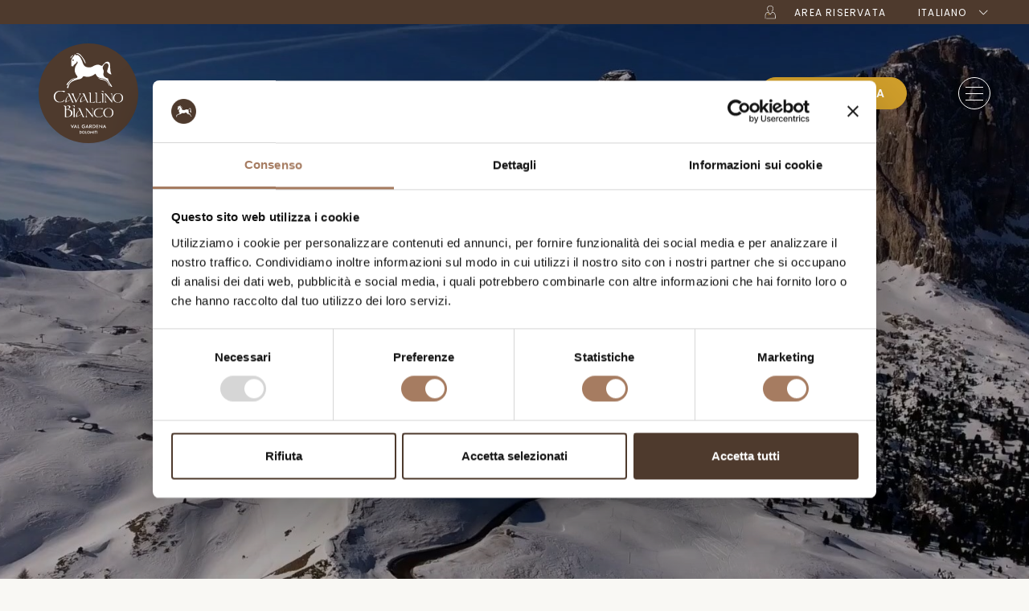

--- FILE ---
content_type: text/html; charset=UTF-8
request_url: https://www.cavallino-bianco.com/it/family-hotel-alto-adige
body_size: 37425
content:
<!DOCTYPE html>
<html lang="it" dir="ltr" prefix="og: https://ogp.me/ns#">
  <head>
    <meta charset="utf-8" />
<script id="Cookiebot" data-culture="it" src="https://consent.cookiebot.com/uc.js" data-cbid="d85a350f-c43e-42e2-8423-e2d2cb45ab74" data-blockingmode="auto" type="text/javascript"></script><meta name="description" content="Dal 2013, il miglior hotel per famiglie in Alto Adige. Ti aspettiamo con bambini e famiglia a Ortisei, per una vacanza memorabile. Scopri di più!" />
<meta name="robots" content="index, follow" />
<link rel="canonical" href="https://www.cavallino-bianco.com/it/family-hotel-alto-adige" />
<meta property="og:site_name" content="Cavallino Bianco" />
<meta property="og:url" content="https://www.cavallino-bianco.com/it/family-hotel-alto-adige" />
<meta property="og:title" content="Family Hotel in Alto Adige: Scopri il Cavallino Bianco | Cavallino Bianco" />
<meta property="og:description" content="Dal 2013, il miglior hotel per famiglie in Alto Adige. Ti aspettiamo con bambini e famiglia a Ortisei, per una vacanza memorabile. Scopri di più!" />
<meta name="MobileOptimized" content="width" />
<meta name="HandheldFriendly" content="true" />
<meta name="viewport" content="width=device-width, initial-scale=1.0" />
<script data-cookieconsent="ignore">
    window.dataLayer = window.dataLayer || [];
    function gtag() {
      dataLayer.push(arguments);
    }
    gtag("consent", "default", {
      ad_personalization: "denied",
      ad_storage: "denied",
      ad_user_data: "denied",
      analytics_storage: "denied",
      functionality_storage: "denied",
      personalization_storage: "denied",
      security_storage: "granted",
      wait_for_update: 500,
    });
    gtag("set", "ads_data_redaction", true);
    gtag("set", "url_passthrough", true);

    (function(w,d,s,l,i){w[l]=w[l]||[];w[l].push({'gtm.start':
    new Date().getTime(),event:'gtm.js'});var f=d.getElementsByTagName(s)[0],
    j=d.createElement(s),dl=l!='dataLayer'?'&l='+l:'';j.async=true;j.src=
    'https://www.googletagmanager.com/gtm.js?id='+i+dl;f.parentNode.insertBefore(j,f);
    })(window,document,'script','dataLayer','GTM-K5WX699T');
  </script><link rel="apple-touch-icon" sizes="180x180" href="/themes/custom/cavallino_bianco/images/favicons/apple-touch-icon.png?v=1">
<link rel="icon" type="image/png" sizes="32x32" href="/themes/custom/cavallino_bianco/images/favicons/favicon-32x32.png?v=1">
<link rel="icon" type="image/png" sizes="16x16" href="/themes/custom/cavallino_bianco/images/favicons/favicon-16x16.png?v=1">
<link rel="manifest" href="/themes/custom/cavallino_bianco/images/favicons/site.webmanifest?v=1" crossorigin="use-credentials"> 
<link rel="mask-icon" href="/themes/custom/cavallino_bianco/images/favicons/safari-pinned-tab.svg?v=1" color="#4e3a2d">
<link rel="shortcut icon" href="/themes/custom/cavallino_bianco/images/favicons/favicon.ico?v=1">
<meta name="msapplication-TileColor" content="#ffc40d">
<meta name="msapplication-config" content="/themes/custom/cavallino_bianco/images/favicons/browserconfig.xml?v=1">
<meta name="theme-color" content="#F9F8F4">
<!-- Hotjar Tracking Code for https://www.cavallino-bianco.com -->
<script>
    (function(h,o,t,j,a,r){
        h.hj=h.hj||function(){(h.hj.q=h.hj.q||[]).push(arguments)};
        h._hjSettings={hjid:1203219,hjsv:6};
        a=o.getElementsByTagName('head')[0];
        r=o.createElement('script');r.async=1;
        r.src=t+h._hjSettings.hjid+j+h._hjSettings.hjsv;
        a.appendChild(r);
    })(window,document,'https://static.hotjar.com/c/hotjar-','.js?sv=');
</script><script type="application/ld+json">{
    "@context": "https://schema.org",
    "@graph": [
        {
            "@type": "Hotel",
            "telephone": "+39 0471 783 333",
            "name": "Cavallino Bianco  Family Spa Grand Hotel",
            "address": {
                "@type": "PostalAddress",
                "streetAddress": "Via Rezia 22",
                "addressLocality": "Ortisei / St. Ulrich",
                "postalCode": "39046",
                "addressCountry": "Italy"
            },
            "description": "Dal 2013, il miglior hotel per famiglie in Alto Adige. Ti aspettiamo con bambini e famiglia a Ortisei, per una vacanza memorabile. Scopri di più!",
            "url": "https://www.cavallino-bianco.com",
            "logo": {
                "@type": "ImageObject",
                "url": "https://www.cavallino-bianco.com/img/sales-content/4e15fda8-0bbb-431d-bff7-0290989879cf/cb%2Ddolomites%2D2015%2Dbraun%2D195x195.png"
            },
            "image": {
                "@type": "ImageObject",
                "url": "https://www.cavallino-bianco.com/img/sales-content/4e15fda8-0bbb-431d-bff7-0290989879cf/cb%2Ddolomites%2D2015%2Dbraun%2D195x195.png"
            }
        },
        {
            "@type": "Place",
            "url": "https://www.cavallino-bianco.com",
            "name": "Cavallino Bianco  Family Spa Grand Hotel",
            "telephone": "+39 0471 783 333",
            "address": {
                "@type": "PostalAddress",
                "streetAddress": "Via Rezia 22",
                "addressLocality": "Ortisei / St. Ulrich",
                "postalCode": "39046",
                "addressCountry": "Italy"
            },
            "geo": {
                "@type": "GeoCoordinates",
                "latitude": "46.573935",
                "longitude": "11.670638"
            }
        },
        {
            "@type": "WebSite",
            "@id": "https://www.cavallino-bianco.com",
            "name": "Cavallino Bianco  Family Spa Grand Hotel",
            "url": "https://www.cavallino-bianco.com"
        }
    ]
}</script>
<noscript><link rel="stylesheet" href="/core/themes/claro/css/components/dropbutton-noscript.css?t8t5kq" />
</noscript><link rel="icon" href="/themes/custom/cavallino_bianco/favicon.ico" type="image/vnd.microsoft.icon" />
<link rel="alternate" hreflang="it" href="http://www.cavallino-bianco.com/it" />
<link rel="alternate" hreflang="en" href="http://www.cavallino-bianco.com/en" />
<link rel="alternate" hreflang="de" href="http://www.cavallino-bianco.com/de" />

    <title>Family Hotel in Alto Adige: Scopri il Cavallino Bianco</title>
    <link rel="stylesheet" media="all" href="/sites/default/files/css/css_rwpOHLU1tS-bMtBWHZbSJ2qEul_w2Tj885uEX4DSfZc.css?delta=0&amp;language=it&amp;theme=cavallino_bianco&amp;include=[base64]" />
<link rel="stylesheet" media="all" href="/sites/default/files/css/css_fO-O3UYM3sQTs9PNTPUuYAZv2EaJq9-SPwhYgKoeEjU.css?delta=1&amp;language=it&amp;theme=cavallino_bianco&amp;include=[base64]" />

    
  </head>
  <body class="path-frontpage page-node-type-page-generic">
    <img style="display: none; width: 0; height: 0; visibility: hidden;" src='https://track.hicmobile.com/postback?offer_id=397' width='0' height='0' />
    
        <a href="#main-content" class="visually-hidden focusable skip-link">
      Salta al contenuto principale
    </a>
    
      <div class="page-wrapper dialog-off-canvas-main-canvas" data-off-canvas-main-canvas>
    


      <header class="transparent">
      <div class="header-top">
        <div class="container-full-cb">
            
<div class="menu-account">
  <img class="user-account" src="/themes/custom/cavallino_bianco/images/ospite.svg" alt="Profilo utente"/>
          <ul>
                <li id="menu-item">
        <a class="btn btn-link no-decoration on-dark" href="/it/user/login">Area riservata</a>
              </li>
        </ul>
  
</div>



          <div class="dropdown links language-switcher">
    <button class="btn btn-link no-decoration on-dark dropdown-toggle" type="button" data-bs-toggle="dropdown" aria-expanded="false">          <span>Italiano</span>
        <i class="bi bi-chevron-down"></i>
    </button>
    <ul class="dropdown-menu text-center"><li>
            <a href="/it" class="language-link btn btn-link no-decoration is-active" hreflang="it" data-drupal-link-system-path="&lt;front&gt;" aria-current="page">Italiano</a>
                      </li><li>
            <a href="/en" class="language-link btn btn-link no-decoration" hreflang="en" data-drupal-link-system-path="&lt;front&gt;">English</a>
                      </li><li>
            <a href="/de" class="language-link btn btn-link no-decoration" hreflang="de" data-drupal-link-system-path="&lt;front&gt;">Deutsch</a>
                      </li></ul>
  </div>

        </div>
      </div>
      <div class="header-body">
        <div class="container-full-cb">
          <div class="branding">
  <a href="http://www.cavallino-bianco.com/it" class="no-decoration">
    <span class="d-desktop"><img src="/themes/custom/cavallino_bianco/logo.svg" alt="Home" />
</span>
    <span class="d-mobile"><img src="/themes/custom/cavallino_bianco/logo-small.svg" alt="Home" />
</span>
  </a>
</div>

          
          <div class="right-side">
            <div class="reserve-btn">
  <style>
.mx-4 {
   margin-left: 2rem !important;
   margin-right: 2rem !important;
}
</style>

<a class="btn btn-primary mx-4" href="/it/prenota" target="_blank">Prenota ora</a>
</div>

            <button class="burger-trigger" type="button" data-bs-toggle="collapse" data-bs-target="#burger-menu" aria-controls="burger-menu" aria-expanded="false" aria-label="Open menu">
  <div></div>
</button>

          </div>
        </div>
      </div>
      
<!-- BEGIN REGION header -->

<!-- END REGION header -->

    </header>
  <div class="collapse burger-menu" id="burger-menu">
  <div class="burger-content">
    <div class="container-full-cb">
      
<!-- BEGIN REGION burger -->
  

<div class="row">
  <div class="col l-side">
      

  
    
        
        
          
                          <div class="accordion" id="menu-cavallino-bianco">
                          
                            <div class="accordion-item">
                  <h2 class="accordion-header">
                    <button class="accordion-button collapsed" type="button" data-bs-toggle="collapse" data-bs-target="#menu-item--218" aria-expanded="false" aria-controls="menu-item--218" data-hover-show="#menu-item--218-content">
                      Cavallino Bianco
                    </button>
                  </h2>
                  <div id="menu-item--218" class="accordion-collapse collapse" data-bs-parent="#menu-cavallino-bianco">
                    <div class="accordion-body">
                              <ul>
                  <li id="menu-item--219" class="menu-item" data-hover-show="#menu-item--219-content">
        <a href="/it/ospitalita" data-drupal-link-system-path="node/21">Ospitalità</a>
              </li>
                <li id="menu-item--220" class="menu-item" data-hover-show="#menu-item--220-content">
        <a href="/it/family-hotel-dolomiti" data-drupal-link-system-path="node/22">Dolomiti</a>
              </li>
                <li id="menu-item--221" class="menu-item" data-hover-show="#menu-item--221-content">
        <a href="/it/family-hotel-italia" data-drupal-link-system-path="node/23">Eccellenze</a>
              </li>
                <li id="menu-item--222" class="menu-item" data-hover-show="#menu-item--222-content">
        <a href="/it/persone" data-drupal-link-system-path="node/8">Team</a>
              </li>
                <li id="menu-item--223" class="menu-item" data-hover-show="#menu-item--223-content">
        <a href="/it/virtual-tour" data-drupal-link-system-path="node/28">Virtual Tour</a>
              </li>
      </ul>

                    </div>
                  </div>
                </div>
            
            
                  
          
            
                            <div class="accordion-item">
                  <h2 class="accordion-header">
                    <button class="accordion-button collapsed" type="button" data-bs-toggle="collapse" data-bs-target="#menu-item--224" aria-expanded="false" aria-controls="menu-item--224" data-hover-show="#menu-item--224-content">
                      Suite e Offerte
                    </button>
                  </h2>
                  <div id="menu-item--224" class="accordion-collapse collapse" data-bs-parent="#menu-cavallino-bianco">
                    <div class="accordion-body">
                              <ul>
                  <li id="menu-item--225" class="menu-item" data-hover-show="#menu-item--225-content">
        <a href="/it/family-suite" data-drupal-link-system-path="node/18">Family Suite</a>
              </li>
                <li id="menu-item--226" class="menu-item" data-hover-show="#menu-item--226-content">
        <a href="/it/servizi-esclusivi" data-drupal-link-system-path="node/2">Servizi Esclusivi</a>
              </li>
                <li id="menu-item--227" class="menu-item" data-hover-show="#menu-item--227-content">
        <a href="/it/offerte-speciali" data-drupal-link-system-path="node/39">Offerte Speciali</a>
              </li>
      </ul>

                    </div>
                  </div>
                </div>
            
            
                  
          
            
                            <div class="accordion-item">
                  <h2 class="accordion-header">
                    <button class="accordion-button collapsed" type="button" data-bs-toggle="collapse" data-bs-target="#menu-item--228" aria-expanded="false" aria-controls="menu-item--228" data-hover-show="#menu-item--228-content">
                      Bambini e Famiglie
                    </button>
                  </h2>
                  <div id="menu-item--228" class="accordion-collapse collapse" data-bs-parent="#menu-cavallino-bianco">
                    <div class="accordion-body">
                              <ul>
                  <li id="menu-item--229" class="menu-item" data-hover-show="#menu-item--229-content">
        <a href="/it/its-family-time" data-drupal-link-system-path="node/47">It&#039;s Family Time</a>
              </li>
                <li id="menu-item--230" class="menu-item" data-hover-show="#menu-item--230-content">
        <a href="/it/migliori-hotel-per-bambini" data-drupal-link-system-path="node/24">Mondo Bambino</a>
              </li>
      </ul>

                    </div>
                  </div>
                </div>
            
            
                  
          
            
                            <div class="accordion-item">
                  <h2 class="accordion-header">
                    <button class="accordion-button collapsed" type="button" data-bs-toggle="collapse" data-bs-target="#menu-item--231" aria-expanded="false" aria-controls="menu-item--231" data-hover-show="#menu-item--231-content">
                      Esperienze in Hotel
                    </button>
                  </h2>
                  <div id="menu-item--231" class="accordion-collapse collapse" data-bs-parent="#menu-cavallino-bianco">
                    <div class="accordion-body">
                              <ul>
                  <li id="menu-item--232" class="menu-item" data-hover-show="#menu-item--232-content">
        <a href="/it/ristorante" data-drupal-link-system-path="node/50">Ristorante</a>
              </li>
                <li id="menu-item--233" class="menu-item" data-hover-show="#menu-item--233-content">
        <a href="/it/postas-bar" data-drupal-link-system-path="node/51">Posta’s Bar</a>
              </li>
                <li id="menu-item--234" class="menu-item" data-hover-show="#menu-item--234-content">
        <a href="/it/piscine-e-giochi-dacqua" data-drupal-link-system-path="node/26">Piscine e Giochi d&#039;acqua</a>
              </li>
                <li id="menu-item--235" class="menu-item" data-hover-show="#menu-item--235-content">
        <a href="/it/saune-e-oasi-relax" data-drupal-link-system-path="node/52">Saune e Oasi relax</a>
              </li>
                <li id="menu-item--236" class="menu-item" data-hover-show="#menu-item--236-content">
        <a href="/it/hotel-spa-per-bambini" data-drupal-link-system-path="node/53">Beauty e Spa</a>
              </li>
                <li id="menu-item--237" class="menu-item" data-hover-show="#menu-item--237-content">
        <a href="/it/fit-club" data-drupal-link-system-path="node/54">Fit Club</a>
              </li>
      </ul>

                    </div>
                  </div>
                </div>
            
            
                  
          
            
                                                <ul class="single-link">
                  <li id="menu-item--238" class="menu-item" data-hover-show="#menu-item--238-content">
        <a href="/it/family-hotel-montagna" data-drupal-link-system-path="node/27">Avventure nella Natura</a>
              </li>
      </ul>

            
            
                  
          
            
                                                <ul class="single-link">
                  <li id="menu-item--239" class="menu-item" data-hover-show="#menu-item--239-content">
        <a href="https://booking.cavallino-bianco.com/prodotti">Shop</a>
              </li>
      </ul>

            
            
                  
          
            
                                                <ul class="single-link">
                  <li id="menu-item--240" class="menu-item" data-hover-show="#menu-item--240-content">
        <a href="/it/blog" data-drupal-link-system-path="node/78">Blog</a>
              </li>
      </ul>

            
            
                  
          
            
                                                <ul class="single-link">
                  <li id="menu-item--241" class="menu-item" data-hover-show="#menu-item--241-content">
        <a href="https://caorle.cavallino-bianco.com/it/family-hotel-alto-adige" class="fw-bold" target="_blank">New Opening – Maggio 2026</a>
              </li>
      </ul>

            
            
                  
                                                </div>
                              
                  <div class="separator">
                                <ul>
                  <li id="menu-item--243" class="menu-item" data-hover-show="#menu-item--243-content">
        <a href="/it/contatti" class="btn btn-outline-primary" data-drupal-link-system-path="node/66">Contatti</a>
              </li>
                <li id="menu-item--244" class="menu-item" data-hover-show="#menu-item--244-content">
        <a href="/it/lavora-con-noi" class="btn btn-outline-primary" data-drupal-link-system-path="node/19">Lavora con noi</a>
              </li>
      </ul>

          </div>
        
    
  
  </div>
  <div class="col r-side d-none d-lg-flex">
    <div class="items-content">
                                                              <div class="menu-item-content show" id="menu-item--218-content">
          <article class="media media-image mode-default">
        <picture>
                  <source srcset="/sites/default/files/styles/super_wide/public/2023-07/Cavallino-Bianco.webp?itok=OgFln10T 1x" type="image/webp" width="1920" height="1920"/>
              <source srcset="/sites/default/files/styles/super_wide/public/2023-07/Cavallino-Bianco.jpg?itok=OgFln10T 1x" type="image/jpeg" width="1920" height="1920"/>
                  <img loading="lazy" srcset="/sites/default/files/styles/super_wide/public/2023-07/Cavallino-Bianco.jpg?itok=OgFln10T 1x" width="1920" height="1920" src="/sites/default/files/styles/super_wide/public/2023-07/Cavallino-Bianco.jpg?itok=OgFln10T" alt="cavallino bianco" />

  </picture>



  </article>


        
            <div class="clearfix text-formatted field field--name-field-text-long field--type-text-long field--label-hidden field__item"><p>Benvenuti in Famiglia</p></div>
      
      </div>
                                                    <div class="menu-item-content" id="menu-item--219-content">
          <article class="media media-image mode-default">
        <picture>
                  <source srcset="/sites/default/files/styles/super_wide/public/2023-07/Cavallino-Bianco-ospitalit%C3%A0.webp?itok=dGYnEaJk 1x" type="image/webp" width="1920" height="1920"/>
              <source srcset="/sites/default/files/styles/super_wide/public/2023-07/Cavallino-Bianco-ospitalit%C3%A0.jpg?itok=dGYnEaJk 1x" type="image/jpeg" width="1920" height="1920"/>
                  <img loading="lazy" srcset="/sites/default/files/styles/super_wide/public/2023-07/Cavallino-Bianco-ospitalit%C3%A0.jpg?itok=dGYnEaJk 1x" width="1920" height="1920" src="/sites/default/files/styles/super_wide/public/2023-07/Cavallino-Bianco-ospitalit%C3%A0.jpg?itok=dGYnEaJk" alt="ospitalità" />

  </picture>



  </article>


        
            <div class="clearfix text-formatted field field--name-field-text-long field--type-text-long field--label-hidden field__item"><p>Ospitalità con cuore e anima</p></div>
      
      </div>
                                              <div class="menu-item-content" id="menu-item--220-content">
          <article class="media media-image mode-default">
        <picture>
                  <source srcset="/sites/default/files/styles/super_wide/public/2024-03/family-hotel-dolomiti_0.webp?itok=Fi8RDDsW 1x" type="image/webp" width="1920" height="1299"/>
              <source srcset="/sites/default/files/styles/super_wide/public/2024-03/family-hotel-dolomiti_0.jpg?itok=Fi8RDDsW 1x" type="image/jpeg" width="1920" height="1299"/>
                  <img loading="lazy" srcset="/sites/default/files/styles/super_wide/public/2024-03/family-hotel-dolomiti_0.jpg?itok=Fi8RDDsW 1x" width="1920" height="1299" src="/sites/default/files/styles/super_wide/public/2024-03/family-hotel-dolomiti_0.jpg?itok=Fi8RDDsW" alt="Famiglia con bambini che guarda le montagne - family hotel dolomiti" />

  </picture>



  </article>


        
            <div class="clearfix text-formatted field field--name-field-text-long field--type-text-long field--label-hidden field__item"><p>Nel Regno delle Vette</p></div>
      
      </div>
                                              <div class="menu-item-content" id="menu-item--221-content">
          <article class="media media-image mode-default">
        <picture>
                  <source srcset="/sites/default/files/styles/super_wide/public/2023-07/Cavallino-Bianco-Eccellenza.webp?itok=WjRBqEdn 1x" type="image/webp" width="1920" height="1920"/>
              <source srcset="/sites/default/files/styles/super_wide/public/2023-07/Cavallino-Bianco-Eccellenza.jpg?itok=WjRBqEdn 1x" type="image/jpeg" width="1920" height="1920"/>
                  <img loading="lazy" srcset="/sites/default/files/styles/super_wide/public/2023-07/Cavallino-Bianco-Eccellenza.jpg?itok=WjRBqEdn 1x" width="1920" height="1920" src="/sites/default/files/styles/super_wide/public/2023-07/Cavallino-Bianco-Eccellenza.jpg?itok=WjRBqEdn" alt="eccellenza" />

  </picture>



  </article>


        
            <div class="clearfix text-formatted field field--name-field-text-long field--type-text-long field--label-hidden field__item"><p>Perché venire al Cavallino Bianco</p></div>
      
      </div>
                                              <div class="menu-item-content" id="menu-item--222-content">
          <article class="media media-image mode-default">
        <picture>
                  <source srcset="/sites/default/files/styles/super_wide/public/2023-07/Cavallino-Bianco-Team.webp?itok=uZe6nGOn 1x" type="image/webp" width="1920" height="1920"/>
              <source srcset="/sites/default/files/styles/super_wide/public/2023-07/Cavallino-Bianco-Team.jpg?itok=uZe6nGOn 1x" type="image/jpeg" width="1920" height="1920"/>
                  <img loading="lazy" srcset="/sites/default/files/styles/super_wide/public/2023-07/Cavallino-Bianco-Team.jpg?itok=uZe6nGOn 1x" width="1920" height="1920" src="/sites/default/files/styles/super_wide/public/2023-07/Cavallino-Bianco-Team.jpg?itok=uZe6nGOn" alt="team" />

  </picture>



  </article>


        
            <div class="clearfix text-formatted field field--name-field-text-long field--type-text-long field--label-hidden field__item"><p>Sempre a Vostra Disposizione</p></div>
      
      </div>
                                              <div class="menu-item-content" id="menu-item--223-content">
          <article class="media media-image mode-default">
        <picture>
                  <source srcset="/sites/default/files/styles/super_wide/public/2023-07/Cavallino-Bianco-virtual-tour.webp?itok=GUjZ8kPy 1x" type="image/webp" width="1920" height="1920"/>
              <source srcset="/sites/default/files/styles/super_wide/public/2023-07/Cavallino-Bianco-virtual-tour.jpg?itok=GUjZ8kPy 1x" type="image/jpeg" width="1920" height="1920"/>
                  <img loading="lazy" srcset="/sites/default/files/styles/super_wide/public/2023-07/Cavallino-Bianco-virtual-tour.jpg?itok=GUjZ8kPy 1x" width="1920" height="1920" src="/sites/default/files/styles/super_wide/public/2023-07/Cavallino-Bianco-virtual-tour.jpg?itok=GUjZ8kPy" alt="virtual tour" />

  </picture>



  </article>


        
            <div class="clearfix text-formatted field field--name-field-text-long field--type-text-long field--label-hidden field__item"><p>Alla Scoperta del Cavallino</p></div>
      
      </div>
            
                                              <div class="menu-item-content" id="menu-item--224-content">
          <article class="media media-image mode-default">
        <picture>
                  <source srcset="/sites/default/files/styles/super_wide/public/2023-07/Cavallino-Bianco-Family-suite.webp?itok=reaNOLms 1x" type="image/webp" width="1920" height="1920"/>
              <source srcset="/sites/default/files/styles/super_wide/public/2023-07/Cavallino-Bianco-Family-suite.jpg?itok=reaNOLms 1x" type="image/jpeg" width="1920" height="1920"/>
                  <img loading="lazy" srcset="/sites/default/files/styles/super_wide/public/2023-07/Cavallino-Bianco-Family-suite.jpg?itok=reaNOLms 1x" width="1920" height="1920" src="/sites/default/files/styles/super_wide/public/2023-07/Cavallino-Bianco-Family-suite.jpg?itok=reaNOLms" alt="family suite" />

  </picture>



  </article>


        
            <div class="clearfix text-formatted field field--name-field-text-long field--type-text-long field--label-hidden field__item"><p>Puro lusso per famiglie!</p></div>
      
      </div>
                                                    <div class="menu-item-content" id="menu-item--225-content">
          <article class="media media-image mode-default">
        <picture>
                  <source srcset="/sites/default/files/styles/super_wide/public/2023-09/Cavallino-Bianco-Suite-e-Offerte.webp?itok=_x6YfmFu 1x" type="image/webp" width="1920" height="1200"/>
              <source srcset="/sites/default/files/styles/super_wide/public/2023-09/Cavallino-Bianco-Suite-e-Offerte.jpg?itok=_x6YfmFu 1x" type="image/jpeg" width="1920" height="1200"/>
                  <img loading="lazy" srcset="/sites/default/files/styles/super_wide/public/2023-09/Cavallino-Bianco-Suite-e-Offerte.jpg?itok=_x6YfmFu 1x" width="1920" height="1200" src="/sites/default/files/styles/super_wide/public/2023-09/Cavallino-Bianco-Suite-e-Offerte.jpg?itok=_x6YfmFu" alt="suite e offerte" />

  </picture>



  </article>


        
            <div class="clearfix text-formatted field field--name-field-text-long field--type-text-long field--label-hidden field__item"><p>Case vacanza spaziose</p></div>
      
      </div>
                                              <div class="menu-item-content" id="menu-item--226-content">
          <article class="media media-image mode-default">
        <picture>
                  <source srcset="/sites/default/files/styles/super_wide/public/2023-07/Cavallino-Bianco-servizi-esclusivi.webp?itok=e6EKeeJ6 1x" type="image/webp" width="1920" height="1920"/>
              <source srcset="/sites/default/files/styles/super_wide/public/2023-07/Cavallino-Bianco-servizi-esclusivi.jpg?itok=e6EKeeJ6 1x" type="image/jpeg" width="1920" height="1920"/>
                  <img loading="lazy" srcset="/sites/default/files/styles/super_wide/public/2023-07/Cavallino-Bianco-servizi-esclusivi.jpg?itok=e6EKeeJ6 1x" width="1920" height="1920" src="/sites/default/files/styles/super_wide/public/2023-07/Cavallino-Bianco-servizi-esclusivi.jpg?itok=e6EKeeJ6" alt="Bambina con caschetto da ciclotrekking" />

  </picture>



  </article>


        
            <div class="clearfix text-formatted field field--name-field-text-long field--type-text-long field--label-hidden field__item"><p>Tutto ciò che il cuore desidera</p></div>
      
      </div>
                                              <div class="menu-item-content" id="menu-item--227-content">
          <article class="media media-image mode-default">
        <picture>
                  <source srcset="/sites/default/files/styles/super_wide/public/2023-07/Cavallino-Bianco-offerte-speciali.webp?itok=PFcsnE8p 1x" type="image/webp" width="1920" height="1920"/>
              <source srcset="/sites/default/files/styles/super_wide/public/2023-07/Cavallino-Bianco-offerte-speciali.jpg?itok=PFcsnE8p 1x" type="image/jpeg" width="1920" height="1920"/>
                  <img loading="lazy" srcset="/sites/default/files/styles/super_wide/public/2023-07/Cavallino-Bianco-offerte-speciali.jpg?itok=PFcsnE8p 1x" width="1920" height="1920" src="/sites/default/files/styles/super_wide/public/2023-07/Cavallino-Bianco-offerte-speciali.jpg?itok=PFcsnE8p" alt="offerte speciali" />

  </picture>



  </article>


        
            <div class="clearfix text-formatted field field--name-field-text-long field--type-text-long field--label-hidden field__item"><p>Pacchetti di Felicità</p></div>
      
      </div>
            
                                              <div class="menu-item-content" id="menu-item--228-content">
          <article class="media media-image mode-default">
        <picture>
                  <source srcset="/sites/default/files/styles/super_wide/public/2023-07/Cavallino-Bianco-bambini-e-famiglie.webp?itok=EfX7waTV 1x" type="image/webp" width="1920" height="1920"/>
              <source srcset="/sites/default/files/styles/super_wide/public/2023-07/Cavallino-Bianco-bambini-e-famiglie.jpg?itok=EfX7waTV 1x" type="image/jpeg" width="1920" height="1920"/>
                  <img loading="lazy" srcset="/sites/default/files/styles/super_wide/public/2023-07/Cavallino-Bianco-bambini-e-famiglie.jpg?itok=EfX7waTV 1x" width="1920" height="1920" src="/sites/default/files/styles/super_wide/public/2023-07/Cavallino-Bianco-bambini-e-famiglie.jpg?itok=EfX7waTV" alt="bambini e famiglie" />

  </picture>



  </article>


        
            <div class="clearfix text-formatted field field--name-field-text-long field--type-text-long field--label-hidden field__item"><p>Paradiso per grandi e piccini</p></div>
      
      </div>
                                                    <div class="menu-item-content" id="menu-item--229-content">
          <article class="media media-image mode-default">
        <picture>
                  <source srcset="/sites/default/files/styles/super_wide/public/2023-08/d586ee9dff0b0c7cabae41c70ba27f54.webp?itok=jc0wws3q 1x" type="image/webp" width="1920" height="1280"/>
              <source srcset="/sites/default/files/styles/super_wide/public/2023-08/d586ee9dff0b0c7cabae41c70ba27f54.jpeg?itok=jc0wws3q 1x" type="image/jpeg" width="1920" height="1280"/>
                  <img loading="lazy" srcset="/sites/default/files/styles/super_wide/public/2023-08/d586ee9dff0b0c7cabae41c70ba27f54.jpeg?itok=jc0wws3q 1x" width="1920" height="1280" src="/sites/default/files/styles/super_wide/public/2023-08/d586ee9dff0b0c7cabae41c70ba27f54.jpeg?itok=jc0wws3q" alt="Family" />

  </picture>



  </article>


        
            <div class="clearfix text-formatted field field--name-field-text-long field--type-text-long field--label-hidden field__item"><p>It's Family Time, live it now!</p></div>
      
      </div>
                                              <div class="menu-item-content" id="menu-item--230-content">
          <article class="media media-image mode-default">
        <picture>
                  <source srcset="/sites/default/files/styles/super_wide/public/2024-03/miglior-hotel-per-bambini.webp?itok=7NSlejQ- 1x" type="image/webp" width="1920" height="1299"/>
              <source srcset="/sites/default/files/styles/super_wide/public/2024-03/miglior-hotel-per-bambini.jpg?itok=7NSlejQ- 1x" type="image/jpeg" width="1920" height="1299"/>
                  <img loading="lazy" srcset="/sites/default/files/styles/super_wide/public/2024-03/miglior-hotel-per-bambini.jpg?itok=7NSlejQ- 1x" width="1920" height="1299" src="/sites/default/files/styles/super_wide/public/2024-03/miglior-hotel-per-bambini.jpg?itok=7NSlejQ-" alt="Bambina in vasca di palline nel miglior hotel per bambini" />

  </picture>



  </article>


        
            <div class="clearfix text-formatted field field--name-field-text-long field--type-text-long field--label-hidden field__item"><p>Il regno avventuroso spettacolare per i bambini</p></div>
      
      </div>
            
                                              <div class="menu-item-content" id="menu-item--231-content">
          <article class="media media-image mode-default">
        <picture>
                  <source srcset="/sites/default/files/styles/super_wide/public/2023-12/Cavallino_Bianco_esperienze_in_hotel.webp?itok=vVbYiRwa 1x" type="image/webp" width="1920" height="1280"/>
              <source srcset="/sites/default/files/styles/super_wide/public/2023-12/Cavallino_Bianco_esperienze_in_hotel.jpg?itok=vVbYiRwa 1x" type="image/jpeg" width="1920" height="1280"/>
                  <img loading="lazy" srcset="/sites/default/files/styles/super_wide/public/2023-12/Cavallino_Bianco_esperienze_in_hotel.jpg?itok=vVbYiRwa 1x" width="1920" height="1280" src="/sites/default/files/styles/super_wide/public/2023-12/Cavallino_Bianco_esperienze_in_hotel.jpg?itok=vVbYiRwa" alt="esperienze in hotel" />

  </picture>



  </article>


        
            <div class="clearfix text-formatted field field--name-field-text-long field--type-text-long field--label-hidden field__item"><p>Esperienze che incantano</p></div>
      
      </div>
                                                    <div class="menu-item-content" id="menu-item--232-content">
          <article class="media media-image mode-default">
        <picture>
                  <source srcset="/sites/default/files/styles/super_wide/public/2023-07/Cavallino-Bianco-ristorante.webp?itok=SnZgq-se 1x" type="image/webp" width="1920" height="1920"/>
              <source srcset="/sites/default/files/styles/super_wide/public/2023-07/Cavallino-Bianco-ristorante.jpg?itok=SnZgq-se 1x" type="image/jpeg" width="1920" height="1920"/>
                  <img loading="lazy" srcset="/sites/default/files/styles/super_wide/public/2023-07/Cavallino-Bianco-ristorante.jpg?itok=SnZgq-se 1x" width="1920" height="1920" src="/sites/default/files/styles/super_wide/public/2023-07/Cavallino-Bianco-ristorante.jpg?itok=SnZgq-se" alt="Persone che cenano in hotel alzano i calici." />

  </picture>



  </article>


        
            <div class="clearfix text-formatted field field--name-field-text-long field--type-text-long field--label-hidden field__item"><p>Alta Cucina per Adulti e Bambini</p></div>
      
      </div>
                                              <div class="menu-item-content" id="menu-item--233-content">
          <article class="media media-image mode-default">
        <picture>
                  <source srcset="/sites/default/files/styles/super_wide/public/2023-09/Cavallino-Bianco-lounge-bar.webp?itok=XOpnJk_3 1x" type="image/webp" width="1920" height="2879"/>
              <source srcset="/sites/default/files/styles/super_wide/public/2023-09/Cavallino-Bianco-lounge-bar.jpg?itok=XOpnJk_3 1x" type="image/jpeg" width="1920" height="2879"/>
                  <img loading="lazy" srcset="/sites/default/files/styles/super_wide/public/2023-09/Cavallino-Bianco-lounge-bar.jpg?itok=XOpnJk_3 1x" width="1920" height="2879" src="/sites/default/files/styles/super_wide/public/2023-09/Cavallino-Bianco-lounge-bar.jpg?itok=XOpnJk_3" alt="lounge bar" />

  </picture>



  </article>


        
            <div class="clearfix text-formatted field field--name-field-text-long field--type-text-long field--label-hidden field__item"><p>Il Gusto della Convivialità</p></div>
      
      </div>
                                              <div class="menu-item-content" id="menu-item--234-content">
          <article class="media media-image mode-default">
        <picture>
                  <source srcset="/sites/default/files/styles/super_wide/public/2023-09/Cavallino-Bianco-piscine-giochi-acqua.webp?itok=AW-ZOo0H 1x" type="image/webp" width="1920" height="1280"/>
              <source srcset="/sites/default/files/styles/super_wide/public/2023-09/Cavallino-Bianco-piscine-giochi-acqua.jpg?itok=AW-ZOo0H 1x" type="image/jpeg" width="1920" height="1280"/>
                  <img loading="lazy" srcset="/sites/default/files/styles/super_wide/public/2023-09/Cavallino-Bianco-piscine-giochi-acqua.jpg?itok=AW-ZOo0H 1x" width="1920" height="1280" src="/sites/default/files/styles/super_wide/public/2023-09/Cavallino-Bianco-piscine-giochi-acqua.jpg?itok=AW-ZOo0H" alt="Uomo e donna immerse nella piscina esterna della family spa del Cavallino Bianco." />

  </picture>



  </article>


        
            <div class="clearfix text-formatted field field--name-field-text-long field--type-text-long field--label-hidden field__item"><p>Rigenerarsi nell’Aqva Sana</p></div>
      
      </div>
                                              <div class="menu-item-content" id="menu-item--235-content">
          <article class="media media-image mode-default">
        <picture>
                  <source srcset="/sites/default/files/styles/super_wide/public/2023-07/Cavallino-Bianco-Saune-e-oasi-relax.webp?itok=95w0INCx 1x" type="image/webp" width="1920" height="1920"/>
              <source srcset="/sites/default/files/styles/super_wide/public/2023-07/Cavallino-Bianco-Saune-e-oasi-relax.jpg?itok=95w0INCx 1x" type="image/jpeg" width="1920" height="1920"/>
                  <img loading="lazy" srcset="/sites/default/files/styles/super_wide/public/2023-07/Cavallino-Bianco-Saune-e-oasi-relax.jpg?itok=95w0INCx 1x" width="1920" height="1920" src="/sites/default/files/styles/super_wide/public/2023-07/Cavallino-Bianco-Saune-e-oasi-relax.jpg?itok=95w0INCx" alt="Sauna dell&#039;hotel per famiglie in Alto Adige." />

  </picture>



  </article>


        
            <div class="clearfix text-formatted field field--name-field-text-long field--type-text-long field--label-hidden field__item"><p>Nel Tempio del Benessere</p></div>
      
      </div>
                                              <div class="menu-item-content" id="menu-item--236-content">
          <article class="media media-image mode-default">
        <picture>
                  <source srcset="/sites/default/files/styles/super_wide/public/2024-03/spa-per-bambini.webp?itok=HPSTilvY 1x" type="image/webp" width="1920" height="1920"/>
              <source srcset="/sites/default/files/styles/super_wide/public/2024-03/spa-per-bambini.jpg?itok=HPSTilvY 1x" type="image/jpeg" width="1920" height="1920"/>
                  <img loading="lazy" srcset="/sites/default/files/styles/super_wide/public/2024-03/spa-per-bambini.jpg?itok=HPSTilvY 1x" width="1920" height="1920" src="/sites/default/files/styles/super_wide/public/2024-03/spa-per-bambini.jpg?itok=HPSTilvY" alt="Trattamenti in hotel con spa per bambini in Alto Adige." />

  </picture>



  </article>


        
            <div class="clearfix text-formatted field field--name-field-text-long field--type-text-long field--label-hidden field__item"><p>I Rituali del Piacere</p></div>
      
      </div>
                                              <div class="menu-item-content" id="menu-item--237-content">
          <article class="media media-image mode-default">
        <picture>
                  <source srcset="/sites/default/files/styles/super_wide/public/2023-09/Cavallino-Bianco-gym-club.webp?itok=YfdphGta 1x" type="image/webp" width="1920" height="1200"/>
              <source srcset="/sites/default/files/styles/super_wide/public/2023-09/Cavallino-Bianco-gym-club.jpg?itok=YfdphGta 1x" type="image/jpeg" width="1920" height="1200"/>
                  <img loading="lazy" srcset="/sites/default/files/styles/super_wide/public/2023-09/Cavallino-Bianco-gym-club.jpg?itok=YfdphGta 1x" width="1920" height="1200" src="/sites/default/files/styles/super_wide/public/2023-09/Cavallino-Bianco-gym-club.jpg?itok=YfdphGta" alt="gym club" />

  </picture>



  </article>


        
            <div class="clearfix text-formatted field field--name-field-text-long field--type-text-long field--label-hidden field__item"><p>Il Risveglio dell’Energia Vitale</p></div>
      
      </div>
            
                                              <div class="menu-item-content" id="menu-item--238-content">
          <article class="media media-image mode-default">
        <picture>
                  <source srcset="/sites/default/files/styles/super_wide/public/2023-07/family-hotel-montagna.webp?itok=KC2rxv2T 1x" type="image/webp" width="1920" height="1920"/>
              <source srcset="/sites/default/files/styles/super_wide/public/2023-07/family-hotel-montagna.jpg?itok=KC2rxv2T 1x" type="image/jpeg" width="1920" height="1920"/>
                  <img loading="lazy" srcset="/sites/default/files/styles/super_wide/public/2023-07/family-hotel-montagna.jpg?itok=KC2rxv2T 1x" width="1920" height="1920" src="/sites/default/files/styles/super_wide/public/2023-07/family-hotel-montagna.jpg?itok=KC2rxv2T" alt="Adulti e bambini col bob" />

  </picture>



  </article>


        
            <div class="clearfix text-formatted field field--name-field-text-long field--type-text-long field--label-hidden field__item"><p>Muoversi in Libertà</p></div>
      
      </div>
                                              <div class="menu-item-content" id="menu-item--239-content">
          <article class="media media-image mode-default">
        <picture>
                  <source srcset="/sites/default/files/styles/super_wide/public/2023-07/Cavallino-Bianco-shop.webp?itok=XZ9rpFKy 1x" type="image/webp" width="1920" height="1920"/>
              <source srcset="/sites/default/files/styles/super_wide/public/2023-07/Cavallino-Bianco-shop.jpg?itok=XZ9rpFKy 1x" type="image/jpeg" width="1920" height="1920"/>
                  <img loading="lazy" srcset="/sites/default/files/styles/super_wide/public/2023-07/Cavallino-Bianco-shop.jpg?itok=XZ9rpFKy 1x" width="1920" height="1920" src="/sites/default/files/styles/super_wide/public/2023-07/Cavallino-Bianco-shop.jpg?itok=XZ9rpFKy" alt="shop" />

  </picture>



  </article>


        
            <div class="clearfix text-formatted field field--name-field-text-long field--type-text-long field--label-hidden field__item"><p>Un pezzo di “Cavallino Bianco” da portare a casa</p></div>
      
      </div>
                                              <div class="menu-item-content" id="menu-item--240-content">
          <article class="media media-image mode-default">
        <picture>
                  <source srcset="/sites/default/files/styles/super_wide/public/2025-12/%28C%29%20Hannes%20Niederkofler_WEB-3498%20%281%29.webp?itok=ARfwNuOx 1x" type="image/webp" width="1920" height="1280"/>
              <source srcset="/sites/default/files/styles/super_wide/public/2025-12/%28C%29%20Hannes%20Niederkofler_WEB-3498%20%281%29.jpg?itok=ARfwNuOx 1x" type="image/jpeg" width="1920" height="1280"/>
                  <img loading="lazy" srcset="/sites/default/files/styles/super_wide/public/2025-12/%28C%29%20Hannes%20Niederkofler_WEB-3498%20%281%29.jpg?itok=ARfwNuOx 1x" width="1920" height="1280" src="/sites/default/files/styles/super_wide/public/2025-12/%28C%29%20Hannes%20Niederkofler_WEB-3498%20%281%29.jpg?itok=ARfwNuOx" alt="Blog" />

  </picture>



  </article>


        
            <div class="clearfix text-formatted field field--name-field-text-long field--type-text-long field--label-hidden field__item"><p>Dove la realtà incontra l’incanto</p></div>
      
      </div>
                                              <div class="menu-item-content" id="menu-item--241-content">
          <article class="media media-image mode-default">
        <picture>
                  <source srcset="/sites/default/files/styles/super_wide/public/2025-10/caorle.webp?itok=RAgZu55U 1x" type="image/webp" width="1920" height="1850"/>
              <source srcset="/sites/default/files/styles/super_wide/public/2025-10/caorle.png?itok=RAgZu55U 1x" type="image/png" width="1920" height="1850"/>
                  <img loading="lazy" srcset="/sites/default/files/styles/super_wide/public/2025-10/caorle.png?itok=RAgZu55U 1x" width="1920" height="1850" src="/sites/default/files/styles/super_wide/public/2025-10/caorle.png?itok=RAgZu55U" alt="Caorle" />

  </picture>



  </article>


        
            <div class="clearfix text-formatted field field--name-field-text-long field--type-text-long field--label-hidden field__item"><p>NEW OPENING Un sogno sul mare che diventa realtà</p></div>
      
      </div>
                                              <div class="menu-item-content" id="menu-item--242-content">
        
        
      </div>
                                                    <div class="menu-item-content" id="menu-item--243-content">
          <article class="media media-image mode-default">
        <picture>
                  <source srcset="/sites/default/files/styles/super_wide/public/2024-02/Cavallino_Bianco_contatti.webp?itok=9MEDMJUF 1x" type="image/webp" width="1920" height="1280"/>
              <source srcset="/sites/default/files/styles/super_wide/public/2024-02/Cavallino_Bianco_contatti.jpg?itok=9MEDMJUF 1x" type="image/jpeg" width="1920" height="1280"/>
                  <img loading="lazy" srcset="/sites/default/files/styles/super_wide/public/2024-02/Cavallino_Bianco_contatti.jpg?itok=9MEDMJUF 1x" width="1920" height="1280" src="/sites/default/files/styles/super_wide/public/2024-02/Cavallino_Bianco_contatti.jpg?itok=9MEDMJUF" alt="contatti" />

  </picture>



  </article>


        
            <div class="clearfix text-formatted field field--name-field-text-long field--type-text-long field--label-hidden field__item"><p>Piacere di Conoscervi</p></div>
      
      </div>
                                              <div class="menu-item-content" id="menu-item--244-content">
          <article class="media media-image mode-default">
        <picture>
                  <source srcset="/sites/default/files/styles/super_wide/public/2024-03/Cavallino_Bianco-lavora-con-noi.webp?itok=ngQ-9cpB 1x" type="image/webp" width="1920" height="1678"/>
              <source srcset="/sites/default/files/styles/super_wide/public/2024-03/Cavallino_Bianco-lavora-con-noi.jpg?itok=ngQ-9cpB 1x" type="image/jpeg" width="1920" height="1678"/>
                  <img loading="lazy" srcset="/sites/default/files/styles/super_wide/public/2024-03/Cavallino_Bianco-lavora-con-noi.jpg?itok=ngQ-9cpB 1x" width="1920" height="1678" src="/sites/default/files/styles/super_wide/public/2024-03/Cavallino_Bianco-lavora-con-noi.jpg?itok=ngQ-9cpB" alt="lavora con noi" />

  </picture>



  </article>


        
            <div class="clearfix text-formatted field field--name-field-text-long field--type-text-long field--label-hidden field__item"><p>Unisciti al nostro Team</p></div>
      
      </div>
            
            

    </div>
  </div>
</div>





<!-- END REGION burger -->

    </div>
    <div class="d-mobile language-switcher-burger">
  <div class="container-full-cb">
    <div class="dropdown links language-switcher">
    <button class="btn btn-link no-decoration on-dark dropdown-toggle" type="button" data-bs-toggle="dropdown" aria-expanded="false">          <span>Italiano</span>
        <i class="bi bi-chevron-down"></i>
    </button>
    <ul class="dropdown-menu text-center"><li>
            <a href="/it" class="language-link btn btn-link no-decoration is-active" hreflang="it" data-drupal-link-system-path="&lt;front&gt;" aria-current="page">Italiano</a>
                      </li><li>
            <a href="/en" class="language-link btn btn-link no-decoration" hreflang="en" data-drupal-link-system-path="&lt;front&gt;">English</a>
                      </li><li>
            <a href="/de" class="language-link btn btn-link no-decoration" hreflang="de" data-drupal-link-system-path="&lt;front&gt;">Deutsch</a>
                      </li></ul>
  </div>
  </div>
</div>

  </div>
</div>

<div class="page">
  <main class="page-content clearfix" role="main">
    <div class="visually-hidden"><a id="main-content" tabindex="-1"></a></div>
    
<!-- BEGIN REGION content -->
<div data-drupal-messages-fallback class="hidden messages-list"></div>
<div id="block-cavallino-bianco-content" class="block block-system block-system-main-block">
  
    
      <article class="page-generic mode-full">

  
  
      
    <div class="components">
          




<section id="hero-banner-cmp" class="hero-banner-cmp">
    

      

      

<div class="swiper-cb pagination on-dark">
  <div class="swiper" id="swiper">
    <div class="swiper-wrapper">
                                                                                                                                                                                                                                          <div class="swiper-slide">
                          



<div class="slide overlay-on slide-text-center">

    

<article class="media media-remote-video mode-default stopped autoplay" id="media">
    <div class="thumbnail">
    <img src="/sites/default/files/sites/default/files/oembed_thumbnails/2025-12/ortisei-hero-winter.jpg" alt="Cavallino Bianco Ortisei Winter"/>
  </div>
  
      <div class="yt-player-container">
      <div class="yt-player" data-yt-code="e_w9mqFBHok" id="yt-e-w9mqfbhok"></div>
    </div>
  
  <div class="video-controls">
    <button class="btn-video-control play-pause">

      <svg class="play" xmlns="http://www.w3.org/2000/svg" xmlns:xlink="http://www.w3.org/1999/xlink" x="0px" y="0px" viewBox="0 0 60 58.7" xml:space="preserve">
        <g>
          <path fill="#D19F2B" d="M30,53.8c-13.5,0-24.5-11-24.5-24.5S16.5,4.9,30,4.9c4.3,0,8.4,1.1,12.1,3.2c0.5,0.3,0.7,0.9,0.4,1.4
            c-0.3,0.5-0.9,0.7-1.4,0.4c-3.4-1.9-7.2-3-11.1-3C17.6,6.9,7.6,17,7.6,29.4S17.6,51.8,30,51.8s22.4-10.1,22.4-22.4
            c0-2.2-0.3-4.3-0.9-6.3c-0.2-0.5,0.2-1.1,0.7-1.2c0.5-0.2,1.1,0.2,1.2,0.7c0.7,2.2,1,4.5,1,6.9C54.4,42.8,43.5,53.8,30,53.8z"/>
        </g>
        <g>
          <path fill="#ffffff" d="M23.8,39.9c-0.2,0-0.3,0-0.5-0.1c-0.3-0.2-0.5-0.5-0.5-0.9V19.4c0-0.4,0.2-0.7,0.5-0.9s0.7-0.2,1,0
            l16.9,9.8c0.3,0.2,0.5,0.5,0.5,0.9s-0.2,0.7-0.5,0.9l-16.9,9.8C24.1,39.9,23.9,39.9,23.8,39.9z M24.8,21.1v16.1l13.9-8
            L24.8,21.1z"/>
        </g>
      </svg>

      <svg class="pause" version="1.1" xmlns="http://www.w3.org/2000/svg" xmlns:xlink="http://www.w3.org/1999/xlink" x="0px" y="0px" viewBox="0 0 52.5 50.7" xml:space="preserve">
        <g>
          <g>
            <path fill="#ffffff" d="M22.1,38.2c-0.6,0-1-0.4-1-1V13.5c0-0.6,0.4-1,1-1s1,0.4,1,1v23.7C23.1,37.7,22.7,38.2,22.1,38.2z"/>
          </g>
          <g>
            <path fill="#ffffff" d="M30.3,38.2c-0.6,0-1-0.4-1-1V13.5c0-0.6,0.4-1,1-1s1,0.4,1,1v23.7C31.3,37.7,30.9,38.2,30.3,38.2z"/>
          </g>
        </g>
        <g>
          <path fill="#D19F2B" d="M26.2,49.8c-13.5,0-24.5-11-24.5-24.5s11-24.4,24.5-24.4c4.3,0,8.4,1.1,12.1,3.2C38.8,4.4,39,5,38.7,5.5
            c-0.3,0.5-0.9,0.7-1.4,0.4c-3.4-1.9-7.2-3-11.1-3C13.9,2.9,3.8,13,3.8,25.3s10.1,22.4,22.4,22.4s22.4-10.1,22.4-22.4
            c0-2.2-0.3-4.3-0.9-6.3c-0.2-0.5,0.2-1.1,0.7-1.2c0.5-0.2,1.1,0.2,1.2,0.7c0.7,2.2,1,4.5,1,6.9C50.7,38.8,39.7,49.8,26.2,49.8z"
            />
        </g>
      </svg>

    </button>
      </div>
</article>




      <div class="content container-full-cb">
            <div class="row">
        <div class="offset-0 col-12 offset-lg-1 col-lg-10 offset-xl-3 col-xl-6">
          
  



<div class="texts">

  
  
  
  
      <div class="h1">Uscire dai ritmi del tempo per ritrovarsi, <em>insieme</em>.</div>
  
  
      
</div>
        </div>
      </div>
    </div>
  
</div>

                      </div>
                                              </div>
  </div>
      <div class="controls">
              <div class="swiper-pagination"></div>
                </div>
  </div>
  
  
  

</section>



          

  


<section id="title-and-description-cmp" class="title-and-description-cmp grey-bg">
  
  
          <div class="container-fluid-cb">
          
  



<div class="text-box text-center">

  
  
      <h1 class="h5"><span style="color:#D19F2B;">Family hotel IN Alto Adige</span></h1>
  
  
  
  
      <p>Benvenuti al Cavallino Bianco, il vostro <em>rifugio di benessere e intimità familiare</em>, immerso nell'incanto delle <em>Dolomiti</em>. Nel nostro family hotel in Alto Adige, <em>riservato alle famiglie con bambini</em>, i desideri di grandi e piccini sono affidati alle attenzioni di collaboratori attenti a offrire <em>servizi esclusivi e personalizzati</em>. Perché una vacanza in montagna tutti insieme, diventi un’<em>esperienza ricca di emozioni condivise, da custodire nel tempo</em>.</p>
        <p class="cta-wrapper">      <div class="mx-auto">  <a href="/it/ospitalita" class="btn btn-link">PERCHè VENIRE AL CAVALLINO BIANCO</a>
</div>
    </p>
    
</div>
    
    
  </div></section>



          




<section id="hero-banner-cmp--2" class="hero-banner-cmp">
    

      

      

<div class="swiper-cb pagination on-dark">
  <div class="swiper" id="swiper--2">
    <div class="swiper-wrapper">
                                                                                                                                                                                                                                          <div class="swiper-slide">
                          



<div class="slide overlay-on slide-text-start">

    <article class="media media-image mode-default">
        <picture>
                  <source srcset="/sites/default/files/styles/super_wide/public/2025-09/NOA06_Venice_CGI03_10.webp?itok=3UWodh_R 1x" type="image/webp" width="1920" height="960"/>
              <source srcset="/sites/default/files/styles/super_wide/public/2025-09/NOA06_Venice_CGI03_10.jpg?itok=3UWodh_R 1x" type="image/jpeg" width="1920" height="960"/>
                  <img loading="lazy" srcset="/sites/default/files/styles/super_wide/public/2025-09/NOA06_Venice_CGI03_10.jpg?itok=3UWodh_R 1x" width="1920" height="960" src="/sites/default/files/styles/super_wide/public/2025-09/NOA06_Venice_CGI03_10.jpg?itok=3UWodh_R" alt="Cavallino Bianco Caorle - Venezia" />

  </picture>



  </article>



      <div class="content container-fluid-cb">
      <div class="row">
        <div class="col-12 col-lg-10 col-xl-7">
          
  



<div class="texts">

  
  
  
  
      <div class="h1">Coming Soon:<br>La magia del Cavallino Bianco continua al mare</div>
  
  
      <br><span style="font-size: 28px; line-height: 42px; letter-spacing: 0.56px;">Cavallino Bianco Caorle - Venezia, il vostro castello incantato sull’Adriatico</span><br><br><span>Dalle vette innevate alle onde del mare. &nbsp;Un’opera d’arte di ospitalità e architettura vi attende nella laguna di Caorle: suite fiabesche, piscine panoramiche, spazi dedicati al benessere e alla meraviglia.<br>Un’esperienza nuova, da vivere insieme, dove l’eccellenza è la regola e l’ordinario non esiste.<br><br></span>
        <p class="cta-wrapper">  <a href="https://caorle.cavallino-bianco.com/it" target="_blank" class="btn btn-secondary">Scopri l&#039;incanto</a>
</p>
    
</div>
        </div>
      </div>
    </div>
  
</div>

                      </div>
                                              </div>
  </div>
      <div class="controls">
              <div class="swiper-pagination"></div>
                </div>
  </div>
  
  
  

</section>



          




<section id="images-and-texts-cmp" class="images-and-texts-cmp">
  

  
  <div class="container-full-cb">
    <div class="row">
      <div class="col-12 col-lg-6 col-xl-5 side-one">
        
  

  

<div class="text-box">

  
  
  
      <h2 class="h5 dark">Hotel per bambini IN ALTO ADIGE</h2>
  
      <div class="h2">Dove i sorrisi si accendono</div>
  
  
      <p>La<strong> felicità dei vostri bambini</strong> è il segreto della serenità di tutta la famiglia. È per questo che nel nostro hotel per famiglie in Alto Adige proponiamo <strong>programmi di intrattenimento e attività mirate</strong>, in hotel e nella natura, per <strong>neonati, bambini e adolescenti</strong>, affidati a collaboratori di fiducia.</p>
        <p class="cta-wrapper">  <a href="/it/migliori-hotel-per-bambini" class="btn btn-link">Scopri i servizi per i bambini</a>
</p>
    
</div>
      </div>
      <div class="col-12 col-lg side-two">
          <article class="media media-image mode-default">
        <picture>
                  <source srcset="/sites/default/files/styles/super_wide/public/2024-03/family-hotel-alto-adige.webp?itok=dqKaPtFt 1x" type="image/webp" width="1920" height="1696"/>
              <source srcset="/sites/default/files/styles/super_wide/public/2024-03/family-hotel-alto-adige.png?itok=dqKaPtFt 1x" type="image/png" width="1920" height="1696"/>
                  <img loading="lazy" srcset="/sites/default/files/styles/super_wide/public/2024-03/family-hotel-alto-adige.png?itok=dqKaPtFt 1x" width="1920" height="1696" src="/sites/default/files/styles/super_wide/public/2024-03/family-hotel-alto-adige.png?itok=dqKaPtFt" alt="Mamma e bambino nel family hotel in alto adige" />

  </picture>



  </article>


      </div>
    </div>
      </div>


  </section>



          




<section id="hero-banner-cmp--3" class="hero-banner-cmp">
    

      

      

<div class="swiper-cb pagination on-dark">
  <div class="swiper" id="swiper--3">
    <div class="swiper-wrapper">
                                                                                                                                                                                                                                          <div class="swiper-slide">
                          



<div class="slide overlay-on slide-text-center">

    <article class="media media-image mode-default">
        <picture>
                  <source srcset="/sites/default/files/styles/super_wide/public/2023-07/Cavallino-Bianco-HP-attivit%C3%A0.webp?itok=0rRhaJT5 1x" type="image/webp" width="1920" height="1071"/>
              <source srcset="/sites/default/files/styles/super_wide/public/2023-07/Cavallino-Bianco-HP-attivit%C3%A0.png?itok=0rRhaJT5 1x" type="image/png" width="1920" height="1071"/>
                  <img loading="lazy" srcset="/sites/default/files/styles/super_wide/public/2023-07/Cavallino-Bianco-HP-attivit%C3%A0.png?itok=0rRhaJT5 1x" width="1920" height="1071" src="/sites/default/files/styles/super_wide/public/2023-07/Cavallino-Bianco-HP-attivit%C3%A0.png?itok=0rRhaJT5" alt="Bambini giocano al Tiro alla fune - hotel per famiglie in alto adige" />

  </picture>



  </article>



      <div class="content container-full-cb">
            <div class="row">
        <div class="offset-0 col-12 offset-lg-1 col-lg-10 offset-xl-3 col-xl-6">
          
  



<div class="texts">

  
  
  
  
      <div class="h1">Montagne di felicità</div>
  
  
      
</div>
        </div>
      </div>
    </div>
  
</div>

                      </div>
                                <div class="swiper-slide">
                          



<div class="slide slide-text-none">

    <article class="media media-image mode-default">
        <picture>
                  <source srcset="/sites/default/files/styles/super_wide/public/2024-01/Cavallino_Bianco_hero-felicita.webp?itok=H_StSw0o 1x" type="image/webp" width="1920" height="1200"/>
              <source srcset="/sites/default/files/styles/super_wide/public/2024-01/Cavallino_Bianco_hero-felicita.jpg?itok=H_StSw0o 1x" type="image/jpeg" width="1920" height="1200"/>
                  <img loading="lazy" srcset="/sites/default/files/styles/super_wide/public/2024-01/Cavallino_Bianco_hero-felicita.jpg?itok=H_StSw0o 1x" width="1920" height="1200" src="/sites/default/files/styles/super_wide/public/2024-01/Cavallino_Bianco_hero-felicita.jpg?itok=H_StSw0o" alt="Bimbo sull&#039;altalena" />

  </picture>



  </article>



</div>

                      </div>
                                <div class="swiper-slide">
                          



<div class="slide slide-text-none">

    <article class="media media-image mode-default">
        <picture>
                  <source srcset="/sites/default/files/styles/super_wide/public/2024-03/hotel-per-bambini-alto-adige_0.webp?itok=ul_NRBSu 1x" type="image/webp" width="1920" height="1280"/>
              <source srcset="/sites/default/files/styles/super_wide/public/2024-03/hotel-per-bambini-alto-adige_0.jpg?itok=ul_NRBSu 1x" type="image/jpeg" width="1920" height="1280"/>
                  <img loading="lazy" srcset="/sites/default/files/styles/super_wide/public/2024-03/hotel-per-bambini-alto-adige_0.jpg?itok=ul_NRBSu 1x" width="1920" height="1280" src="/sites/default/files/styles/super_wide/public/2024-03/hotel-per-bambini-alto-adige_0.jpg?itok=ul_NRBSu" alt="Madre e bimbo sul prato - hotel per bambini alto adige" />

  </picture>



  </article>



</div>

                      </div>
                                <div class="swiper-slide">
                          



<div class="slide slide-text-none">

    <article class="media media-image mode-default">
        <picture>
                  <source srcset="/sites/default/files/styles/super_wide/public/2024-01/Cavallino_Bianco-hero-hp.webp?itok=8r0m6y8c 1x" type="image/webp" width="1920" height="1280"/>
              <source srcset="/sites/default/files/styles/super_wide/public/2024-01/Cavallino_Bianco-hero-hp.jpg?itok=8r0m6y8c 1x" type="image/jpeg" width="1920" height="1280"/>
                  <img loading="lazy" srcset="/sites/default/files/styles/super_wide/public/2024-01/Cavallino_Bianco-hero-hp.jpg?itok=8r0m6y8c 1x" width="1920" height="1280" src="/sites/default/files/styles/super_wide/public/2024-01/Cavallino_Bianco-hero-hp.jpg?itok=8r0m6y8c" alt="Famiglia in posa sul prato" />

  </picture>



  </article>



</div>

                      </div>
                                              </div>
  </div>
      <div class="controls">
              <div class="swiper-pagination"></div>
                </div>
  </div>
  
  
  

</section>



          

  


<section id="experiences-cmp" class="experiences-cmp card nido-tra-le-vette grey-bg normal-card">
      

<div class="container-fluid-cb">
  <div class="cmp-top text-center">

    
  
      <h2 class="h5">FAMILY HOTEL A ORTISEI</h2>
  
      <div class="h2">IL VOSTRO NIDO TRA LE VETTE</div>
  
          <div class="paragraph">
        <p>Le suite del nostro hotel per famiglie a Ortisei sono progettate per <strong>rispettare le abitudini</strong> e <strong>soddisfare le esigenze</strong> di adulti e bambini, garantendo a tutti lo spazio necessario per i <strong>momenti di relax</strong> e di <strong>convivialità condivisa</strong>.</p>
      </div>
    
  </div>
</div>
  

  

    <div class="container-fluid-cb nav-bar-container">
      <div class="nav nav-pills" id="pills-" role="tablist">

                
        
                                                                                          
        
        </div>
    </div>

    
    <div class="tab-content" id="pills-content">

      
                        <div
            class="tab-pane fade show active"
            id="term-95-content"
            role="tabpanel"
            aria-labelledby="term-95-tab"
            tabindex="0">
                                                                                                                                                                                                                                                                                                                                                                                                                                                                                          

        

<div class="swiper-cb pagination navigation">
  <div class="swiper" id="swiper--4">
    <div class="swiper-wrapper">
                        <div class="swiper-slide">
                          <div class="term-nido-tra-le-vette mode-card">
          <a class="no-decoration d-none d-lg-block" href="/it/family-petit-suite">
        <article class="media media-image mode-default">
        <picture>
                  <source srcset="/sites/default/files/styles/super_wide/public/2023-07/Cavallino-Bianco-camera-Petit-1.webp?itok=G4UQpVzg 1x" type="image/webp" width="1920" height="1278"/>
              <source srcset="/sites/default/files/styles/super_wide/public/2023-07/Cavallino-Bianco-camera-Petit-1.jpg?itok=G4UQpVzg 1x" type="image/jpeg" width="1920" height="1278"/>
                  <img loading="lazy" srcset="/sites/default/files/styles/super_wide/public/2023-07/Cavallino-Bianco-camera-Petit-1.jpg?itok=G4UQpVzg 1x" width="1920" height="1278" src="/sites/default/files/styles/super_wide/public/2023-07/Cavallino-Bianco-camera-Petit-1.jpg?itok=G4UQpVzg" alt="petit suite" />

  </picture>



  </article>


    </a>
    <div class="d-block d-lg-none">
        <article class="media media-image mode-default">
        <picture>
                  <source srcset="/sites/default/files/styles/super_wide/public/2023-07/Cavallino-Bianco-camera-Petit-1.webp?itok=G4UQpVzg 1x" type="image/webp" width="1920" height="1278"/>
              <source srcset="/sites/default/files/styles/super_wide/public/2023-07/Cavallino-Bianco-camera-Petit-1.jpg?itok=G4UQpVzg 1x" type="image/jpeg" width="1920" height="1278"/>
                  <img loading="lazy" srcset="/sites/default/files/styles/super_wide/public/2023-07/Cavallino-Bianco-camera-Petit-1.jpg?itok=G4UQpVzg 1x" width="1920" height="1278" src="/sites/default/files/styles/super_wide/public/2023-07/Cavallino-Bianco-camera-Petit-1.jpg?itok=G4UQpVzg" alt="petit suite" />

  </picture>



  </article>


    </div>
    <div class="texts">
    <h3 class="h5 text-uppercase">Family Petit Suite</h3>
        <div class="field-description">
      <p>Nido intimo e accogliente, dove gli arredi funzionali e i dettagli ricercati dialogano con la natura circostante attraverso la grande vetrata che, dal sesto piano, affaccia sull'incanto dello scenario montano.</p>
  </div>

            <div class="field field--name-field-call-to-action field--type-link field--label-hidden field__item"><a href="/it/family-petit-suite" class="btn btn-link">scopri di più</a></div>
      
  </div>
</div>

                      </div>
                                <div class="swiper-slide">
                          <div class="term-nido-tra-le-vette mode-card">
          <a class="no-decoration d-none d-lg-block" href="/it/family-smart-suite">
        <article class="media media-image mode-default">
        <picture>
                  <source srcset="/sites/default/files/styles/super_wide/public/2023-07/Cavallino-Bianco-smart-suite-1.webp?itok=roLbVpDD 1x" type="image/webp" width="1920" height="1277"/>
              <source srcset="/sites/default/files/styles/super_wide/public/2023-07/Cavallino-Bianco-smart-suite-1.jpg?itok=roLbVpDD 1x" type="image/jpeg" width="1920" height="1277"/>
                  <img loading="lazy" srcset="/sites/default/files/styles/super_wide/public/2023-07/Cavallino-Bianco-smart-suite-1.jpg?itok=roLbVpDD 1x" width="1920" height="1277" src="/sites/default/files/styles/super_wide/public/2023-07/Cavallino-Bianco-smart-suite-1.jpg?itok=roLbVpDD" alt="smart suite" />

  </picture>



  </article>


    </a>
    <div class="d-block d-lg-none">
        <article class="media media-image mode-default">
        <picture>
                  <source srcset="/sites/default/files/styles/super_wide/public/2023-07/Cavallino-Bianco-smart-suite-1.webp?itok=roLbVpDD 1x" type="image/webp" width="1920" height="1277"/>
              <source srcset="/sites/default/files/styles/super_wide/public/2023-07/Cavallino-Bianco-smart-suite-1.jpg?itok=roLbVpDD 1x" type="image/jpeg" width="1920" height="1277"/>
                  <img loading="lazy" srcset="/sites/default/files/styles/super_wide/public/2023-07/Cavallino-Bianco-smart-suite-1.jpg?itok=roLbVpDD 1x" width="1920" height="1277" src="/sites/default/files/styles/super_wide/public/2023-07/Cavallino-Bianco-smart-suite-1.jpg?itok=roLbVpDD" alt="smart suite" />

  </picture>



  </article>


    </div>
    <div class="texts">
    <h3 class="h5 text-uppercase">Family Smart Suite</h3>
        <div class="field-description">
      <p>La posizione silenziosa e riservata, in fondo al corridoio, gli arredi pregiati e i dettagli armonici creano la cornice perfetta per cullare il riposo dei bambini e garantire confort agli adulti.</p>
  </div>

            <div class="field field--name-field-call-to-action field--type-link field--label-hidden field__item"><a href="/it/family-smart-suite" class="btn btn-link">scopri di più</a></div>
      
  </div>
</div>

                      </div>
                                <div class="swiper-slide">
                          <div class="term-nido-tra-le-vette mode-card">
          <a class="no-decoration d-none d-lg-block" href="/it/family-smart-suite-s">
        <article class="media media-image mode-default">
        <picture>
                  <source srcset="/sites/default/files/styles/super_wide/public/2023-07/Cavallino-Bianco-smart-suite-S-1.webp?itok=Z-WXkwVb 1x" type="image/webp" width="1920" height="1277"/>
              <source srcset="/sites/default/files/styles/super_wide/public/2023-07/Cavallino-Bianco-smart-suite-S-1.jpg?itok=Z-WXkwVb 1x" type="image/jpeg" width="1920" height="1277"/>
                  <img loading="lazy" srcset="/sites/default/files/styles/super_wide/public/2023-07/Cavallino-Bianco-smart-suite-S-1.jpg?itok=Z-WXkwVb 1x" width="1920" height="1277" src="/sites/default/files/styles/super_wide/public/2023-07/Cavallino-Bianco-smart-suite-S-1.jpg?itok=Z-WXkwVb" alt="smart suite s" />

  </picture>



  </article>


    </a>
    <div class="d-block d-lg-none">
        <article class="media media-image mode-default">
        <picture>
                  <source srcset="/sites/default/files/styles/super_wide/public/2023-07/Cavallino-Bianco-smart-suite-S-1.webp?itok=Z-WXkwVb 1x" type="image/webp" width="1920" height="1277"/>
              <source srcset="/sites/default/files/styles/super_wide/public/2023-07/Cavallino-Bianco-smart-suite-S-1.jpg?itok=Z-WXkwVb 1x" type="image/jpeg" width="1920" height="1277"/>
                  <img loading="lazy" srcset="/sites/default/files/styles/super_wide/public/2023-07/Cavallino-Bianco-smart-suite-S-1.jpg?itok=Z-WXkwVb 1x" width="1920" height="1277" src="/sites/default/files/styles/super_wide/public/2023-07/Cavallino-Bianco-smart-suite-S-1.jpg?itok=Z-WXkwVb" alt="smart suite s" />

  </picture>



  </article>


    </div>
    <div class="texts">
    <h3 class="h5 text-uppercase">Family Smart Suite S</h3>
        <div class="field-description">
      <p>L'atmosfera avvolgente, gli spazi generosi, arricchiti da accessori e servizi esclusivi, offrono comfort e relax a tutta la famiglia, per un soggiorno rigenerante, all'insegna della tranquillità.</p>
  </div>

            <div class="field field--name-field-call-to-action field--type-link field--label-hidden field__item"><a href="/it/family-smart-suite-s" class="btn btn-link">scopri di più</a></div>
      
  </div>
</div>

                      </div>
                                <div class="swiper-slide">
                          <div class="term-nido-tra-le-vette mode-card">
          <a class="no-decoration d-none d-lg-block" href="/it/family-smart-suite-s-plus">
        <article class="media media-image mode-default">
        <picture>
                  <source srcset="/sites/default/files/styles/super_wide/public/2023-10/Cavallino-Bianco-smart-suite-s-plus%20%281%29.webp?itok=RB_AiITk 1x" type="image/webp" width="1920" height="1280"/>
              <source srcset="/sites/default/files/styles/super_wide/public/2023-10/Cavallino-Bianco-smart-suite-s-plus%20%281%29.jpg?itok=RB_AiITk 1x" type="image/jpeg" width="1920" height="1280"/>
                  <img loading="lazy" srcset="/sites/default/files/styles/super_wide/public/2023-10/Cavallino-Bianco-smart-suite-s-plus%20%281%29.jpg?itok=RB_AiITk 1x" width="1920" height="1280" src="/sites/default/files/styles/super_wide/public/2023-10/Cavallino-Bianco-smart-suite-s-plus%20%281%29.jpg?itok=RB_AiITk" alt="Smart Suite S Plus" />

  </picture>



  </article>


    </a>
    <div class="d-block d-lg-none">
        <article class="media media-image mode-default">
        <picture>
                  <source srcset="/sites/default/files/styles/super_wide/public/2023-10/Cavallino-Bianco-smart-suite-s-plus%20%281%29.webp?itok=RB_AiITk 1x" type="image/webp" width="1920" height="1280"/>
              <source srcset="/sites/default/files/styles/super_wide/public/2023-10/Cavallino-Bianco-smart-suite-s-plus%20%281%29.jpg?itok=RB_AiITk 1x" type="image/jpeg" width="1920" height="1280"/>
                  <img loading="lazy" srcset="/sites/default/files/styles/super_wide/public/2023-10/Cavallino-Bianco-smart-suite-s-plus%20%281%29.jpg?itok=RB_AiITk 1x" width="1920" height="1280" src="/sites/default/files/styles/super_wide/public/2023-10/Cavallino-Bianco-smart-suite-s-plus%20%281%29.jpg?itok=RB_AiITk" alt="Smart Suite S Plus" />

  </picture>



  </article>


    </div>
    <div class="texts">
    <h3 class="h5 text-uppercase">Family Smart Suite S Plus</h3>
        <div class="field-description">
      <p>L'organizzazione strategica degli spazi e degli arredi permette ai genitori di tenere sotto controllo l'area dei bambini, anche dal comfort del letto matrimoniale, garantendo un soggiorno tranquillo a tutta la famiglia.</p>
  </div>

            <div class="field field--name-field-call-to-action field--type-link field--label-hidden field__item"><a href="/it/family-smart-suite-s-plus" class="btn btn-link">scopri di più</a></div>
      
  </div>
</div>

                      </div>
                                <div class="swiper-slide">
                          <div class="term-nido-tra-le-vette mode-card">
          <a class="no-decoration d-none d-lg-block" href="/it/family-lino-suite">
        <article class="media media-image mode-default">
        <picture>
                  <source srcset="/sites/default/files/styles/super_wide/public/2023-07/Cavallino-Bianco-Lino-Suite-1.webp?itok=tpClOgBB 1x" type="image/webp" width="1920" height="1277"/>
              <source srcset="/sites/default/files/styles/super_wide/public/2023-07/Cavallino-Bianco-Lino-Suite-1.jpg?itok=tpClOgBB 1x" type="image/jpeg" width="1920" height="1277"/>
                  <img loading="lazy" srcset="/sites/default/files/styles/super_wide/public/2023-07/Cavallino-Bianco-Lino-Suite-1.jpg?itok=tpClOgBB 1x" width="1920" height="1277" src="/sites/default/files/styles/super_wide/public/2023-07/Cavallino-Bianco-Lino-Suite-1.jpg?itok=tpClOgBB" alt="Lino Suite" />

  </picture>



  </article>


    </a>
    <div class="d-block d-lg-none">
        <article class="media media-image mode-default">
        <picture>
                  <source srcset="/sites/default/files/styles/super_wide/public/2023-07/Cavallino-Bianco-Lino-Suite-1.webp?itok=tpClOgBB 1x" type="image/webp" width="1920" height="1277"/>
              <source srcset="/sites/default/files/styles/super_wide/public/2023-07/Cavallino-Bianco-Lino-Suite-1.jpg?itok=tpClOgBB 1x" type="image/jpeg" width="1920" height="1277"/>
                  <img loading="lazy" srcset="/sites/default/files/styles/super_wide/public/2023-07/Cavallino-Bianco-Lino-Suite-1.jpg?itok=tpClOgBB 1x" width="1920" height="1277" src="/sites/default/files/styles/super_wide/public/2023-07/Cavallino-Bianco-Lino-Suite-1.jpg?itok=tpClOgBB" alt="Lino Suite" />

  </picture>



  </article>


    </div>
    <div class="texts">
    <h3 class="h5 text-uppercase">Family Lino Suite</h3>
        <div class="field-description">
      <p>Il soppalco luminoso, con i letti singoli, è il rifugio perfetto per il sonno e le avventure dei vostri figli, mentre gli adulti si godono l'atmosfera riservata dell’ampia suite, dallo stile classico ed elegante.</p>
  </div>

            <div class="field field--name-field-call-to-action field--type-link field--label-hidden field__item"><a href="/it/family-lino-suite" class="btn btn-link">scopri di più</a></div>
      
  </div>
</div>

                      </div>
                                <div class="swiper-slide">
                          <div class="term-nido-tra-le-vette mode-card">
          <a class="no-decoration d-none d-lg-block" href="/it/family-elegance-suite">
        <article class="media media-image mode-default">
        <picture>
                  <source srcset="/sites/default/files/styles/super_wide/public/2023-07/Cavallino-Bianco-Family-Elegance-Suite-1.webp?itok=Kgd_vUgu 1x" type="image/webp" width="1920" height="1304"/>
              <source srcset="/sites/default/files/styles/super_wide/public/2023-07/Cavallino-Bianco-Family-Elegance-Suite-1.jpg?itok=Kgd_vUgu 1x" type="image/jpeg" width="1920" height="1304"/>
                  <img loading="lazy" srcset="/sites/default/files/styles/super_wide/public/2023-07/Cavallino-Bianco-Family-Elegance-Suite-1.jpg?itok=Kgd_vUgu 1x" width="1920" height="1304" src="/sites/default/files/styles/super_wide/public/2023-07/Cavallino-Bianco-Family-Elegance-Suite-1.jpg?itok=Kgd_vUgu" alt="elegance suite" />

  </picture>



  </article>


    </a>
    <div class="d-block d-lg-none">
        <article class="media media-image mode-default">
        <picture>
                  <source srcset="/sites/default/files/styles/super_wide/public/2023-07/Cavallino-Bianco-Family-Elegance-Suite-1.webp?itok=Kgd_vUgu 1x" type="image/webp" width="1920" height="1304"/>
              <source srcset="/sites/default/files/styles/super_wide/public/2023-07/Cavallino-Bianco-Family-Elegance-Suite-1.jpg?itok=Kgd_vUgu 1x" type="image/jpeg" width="1920" height="1304"/>
                  <img loading="lazy" srcset="/sites/default/files/styles/super_wide/public/2023-07/Cavallino-Bianco-Family-Elegance-Suite-1.jpg?itok=Kgd_vUgu 1x" width="1920" height="1304" src="/sites/default/files/styles/super_wide/public/2023-07/Cavallino-Bianco-Family-Elegance-Suite-1.jpg?itok=Kgd_vUgu" alt="elegance suite" />

  </picture>



  </article>


    </div>
    <div class="texts">
    <h3 class="h5 text-uppercase">Family Elegance Suite</h3>
        <div class="field-description">
      <p>Gli spazi generosi offrono la possibilità di aggiungere una culla accanto al letto matrimoniale, permettendo così di semplificare la gestione del sonno e delle esigenze di bambini con età diverse.&nbsp;</p>
  </div>

            <div class="field field--name-field-call-to-action field--type-link field--label-hidden field__item"><a href="/it/family-elegance-suite" class="btn btn-link">scopri di più</a></div>
      
  </div>
</div>

                      </div>
                                <div class="swiper-slide">
                          <div class="term-nido-tra-le-vette mode-card">
          <a class="no-decoration d-none d-lg-block" href="/it/family-comfort-suite">
        <article class="media media-image mode-default">
        <picture>
                  <source srcset="/sites/default/files/styles/super_wide/public/2023-07/Cavallino-Bianco-Comfort-Suite-1.webp?itok=z5wem-hu 1x" type="image/webp" width="1920" height="1278"/>
              <source srcset="/sites/default/files/styles/super_wide/public/2023-07/Cavallino-Bianco-Comfort-Suite-1.jpg?itok=z5wem-hu 1x" type="image/jpeg" width="1920" height="1278"/>
                  <img loading="lazy" srcset="/sites/default/files/styles/super_wide/public/2023-07/Cavallino-Bianco-Comfort-Suite-1.jpg?itok=z5wem-hu 1x" width="1920" height="1278" src="/sites/default/files/styles/super_wide/public/2023-07/Cavallino-Bianco-Comfort-Suite-1.jpg?itok=z5wem-hu" alt="comfort suite" />

  </picture>



  </article>


    </a>
    <div class="d-block d-lg-none">
        <article class="media media-image mode-default">
        <picture>
                  <source srcset="/sites/default/files/styles/super_wide/public/2023-07/Cavallino-Bianco-Comfort-Suite-1.webp?itok=z5wem-hu 1x" type="image/webp" width="1920" height="1278"/>
              <source srcset="/sites/default/files/styles/super_wide/public/2023-07/Cavallino-Bianco-Comfort-Suite-1.jpg?itok=z5wem-hu 1x" type="image/jpeg" width="1920" height="1278"/>
                  <img loading="lazy" srcset="/sites/default/files/styles/super_wide/public/2023-07/Cavallino-Bianco-Comfort-Suite-1.jpg?itok=z5wem-hu 1x" width="1920" height="1278" src="/sites/default/files/styles/super_wide/public/2023-07/Cavallino-Bianco-Comfort-Suite-1.jpg?itok=z5wem-hu" alt="comfort suite" />

  </picture>



  </article>


    </div>
    <div class="texts">
    <h3 class="h5 text-uppercase">Family Comfort Suite</h3>
        <div class="field-description">
      <p>Gli ambienti separati,con camere e servizi indipendenti, offrono, a ciascun membro della famiglia, la libertà di vivere momentii d'intimità e momenti di condivisione familiare.&nbsp;</p>
  </div>

            <div class="field field--name-field-call-to-action field--type-link field--label-hidden field__item"><a href="/it/family-comfort-suite" class="btn btn-link">scopri di più</a></div>
      
  </div>
</div>

                      </div>
                                <div class="swiper-slide">
                          <div class="term-nido-tra-le-vette mode-card">
          <a class="no-decoration d-none d-lg-block" href="/it/family-prestige-suite">
        <article class="media media-image mode-default">
        <picture>
                  <source srcset="/sites/default/files/styles/super_wide/public/2023-07/Cavallino-Bianco-Prestige-Suite-2.webp?itok=RsnyHMd1 1x" type="image/webp" width="1920" height="1278"/>
              <source srcset="/sites/default/files/styles/super_wide/public/2023-07/Cavallino-Bianco-Prestige-Suite-2.jpg?itok=RsnyHMd1 1x" type="image/jpeg" width="1920" height="1278"/>
                  <img loading="lazy" srcset="/sites/default/files/styles/super_wide/public/2023-07/Cavallino-Bianco-Prestige-Suite-2.jpg?itok=RsnyHMd1 1x" width="1920" height="1278" src="/sites/default/files/styles/super_wide/public/2023-07/Cavallino-Bianco-Prestige-Suite-2.jpg?itok=RsnyHMd1" alt="prestige suite" />

  </picture>



  </article>


    </a>
    <div class="d-block d-lg-none">
        <article class="media media-image mode-default">
        <picture>
                  <source srcset="/sites/default/files/styles/super_wide/public/2023-07/Cavallino-Bianco-Prestige-Suite-2.webp?itok=RsnyHMd1 1x" type="image/webp" width="1920" height="1278"/>
              <source srcset="/sites/default/files/styles/super_wide/public/2023-07/Cavallino-Bianco-Prestige-Suite-2.jpg?itok=RsnyHMd1 1x" type="image/jpeg" width="1920" height="1278"/>
                  <img loading="lazy" srcset="/sites/default/files/styles/super_wide/public/2023-07/Cavallino-Bianco-Prestige-Suite-2.jpg?itok=RsnyHMd1 1x" width="1920" height="1278" src="/sites/default/files/styles/super_wide/public/2023-07/Cavallino-Bianco-Prestige-Suite-2.jpg?itok=RsnyHMd1" alt="prestige suite" />

  </picture>



  </article>


    </div>
    <div class="texts">
    <h3 class="h5 text-uppercase">Family Prestige Suite</h3>
        <div class="field-description">
      <p>Le pareti a scomparsa, che separano le camere dalla zona living e il bagno con doppio accesso e sanitari per bambini creano gli spazi perfetti per il riposo e l'autonomia dei vostri figli.</p>
  </div>

            <div class="field field--name-field-call-to-action field--type-link field--label-hidden field__item"><a href="/it/family-prestige-suite" class="btn btn-link">scopri di più</a></div>
      
  </div>
</div>

                      </div>
                                <div class="swiper-slide">
                          <div class="term-nido-tra-le-vette mode-card">
          <a class="no-decoration d-none d-lg-block" href="/it/family-elegance-suite-s">
        <article class="media media-image mode-default">
        <picture>
                  <source srcset="/sites/default/files/styles/super_wide/public/2023-07/Cavallino-Bianco-Elengance-Suite-S-1.webp?itok=v0o36VjM 1x" type="image/webp" width="1920" height="1277"/>
              <source srcset="/sites/default/files/styles/super_wide/public/2023-07/Cavallino-Bianco-Elengance-Suite-S-1.jpg?itok=v0o36VjM 1x" type="image/jpeg" width="1920" height="1277"/>
                  <img loading="lazy" srcset="/sites/default/files/styles/super_wide/public/2023-07/Cavallino-Bianco-Elengance-Suite-S-1.jpg?itok=v0o36VjM 1x" width="1920" height="1277" src="/sites/default/files/styles/super_wide/public/2023-07/Cavallino-Bianco-Elengance-Suite-S-1.jpg?itok=v0o36VjM" alt="elegance suite s" />

  </picture>



  </article>


    </a>
    <div class="d-block d-lg-none">
        <article class="media media-image mode-default">
        <picture>
                  <source srcset="/sites/default/files/styles/super_wide/public/2023-07/Cavallino-Bianco-Elengance-Suite-S-1.webp?itok=v0o36VjM 1x" type="image/webp" width="1920" height="1277"/>
              <source srcset="/sites/default/files/styles/super_wide/public/2023-07/Cavallino-Bianco-Elengance-Suite-S-1.jpg?itok=v0o36VjM 1x" type="image/jpeg" width="1920" height="1277"/>
                  <img loading="lazy" srcset="/sites/default/files/styles/super_wide/public/2023-07/Cavallino-Bianco-Elengance-Suite-S-1.jpg?itok=v0o36VjM 1x" width="1920" height="1277" src="/sites/default/files/styles/super_wide/public/2023-07/Cavallino-Bianco-Elengance-Suite-S-1.jpg?itok=v0o36VjM" alt="elegance suite s" />

  </picture>



  </article>


    </div>
    <div class="texts">
    <h3 class="h5 text-uppercase">Family Elegance Suite S</h3>
        <div class="field-description">
      <p>Il profumo del legno intarsiato si fonde con il tepore della stufa a maiolica, per trasformare la zona living, in classico stile tirolese, in un palcoscenico di risate, confidenze e leggerezza.</p>
  </div>

            <div class="field field--name-field-call-to-action field--type-link field--label-hidden field__item"><a href="/it/family-elegance-suite-s" class="btn btn-link">scopri di più</a></div>
      
  </div>
</div>

                      </div>
                                <div class="swiper-slide">
                          <div class="term-nido-tra-le-vette mode-card">
          <a class="no-decoration d-none d-lg-block" href="/it/family-prestige-suite-s">
        <article class="media media-image mode-default">
        <picture>
                  <source srcset="/sites/default/files/styles/super_wide/public/2023-07/Cavallino-Bianco-Prestige-Suite-S-1.webp?itok=IrTQQQZL 1x" type="image/webp" width="1920" height="1277"/>
              <source srcset="/sites/default/files/styles/super_wide/public/2023-07/Cavallino-Bianco-Prestige-Suite-S-1.jpg?itok=IrTQQQZL 1x" type="image/jpeg" width="1920" height="1277"/>
                  <img loading="lazy" srcset="/sites/default/files/styles/super_wide/public/2023-07/Cavallino-Bianco-Prestige-Suite-S-1.jpg?itok=IrTQQQZL 1x" width="1920" height="1277" src="/sites/default/files/styles/super_wide/public/2023-07/Cavallino-Bianco-Prestige-Suite-S-1.jpg?itok=IrTQQQZL" alt="smart prestige s" />

  </picture>



  </article>


    </a>
    <div class="d-block d-lg-none">
        <article class="media media-image mode-default">
        <picture>
                  <source srcset="/sites/default/files/styles/super_wide/public/2023-07/Cavallino-Bianco-Prestige-Suite-S-1.webp?itok=IrTQQQZL 1x" type="image/webp" width="1920" height="1277"/>
              <source srcset="/sites/default/files/styles/super_wide/public/2023-07/Cavallino-Bianco-Prestige-Suite-S-1.jpg?itok=IrTQQQZL 1x" type="image/jpeg" width="1920" height="1277"/>
                  <img loading="lazy" srcset="/sites/default/files/styles/super_wide/public/2023-07/Cavallino-Bianco-Prestige-Suite-S-1.jpg?itok=IrTQQQZL 1x" width="1920" height="1277" src="/sites/default/files/styles/super_wide/public/2023-07/Cavallino-Bianco-Prestige-Suite-S-1.jpg?itok=IrTQQQZL" alt="smart prestige s" />

  </picture>



  </article>


    </div>
    <div class="texts">
    <h3 class="h5 text-uppercase">Family Prestige Suite S</h3>
        <div class="field-description">
      <p>I doppi servizi, le camere separabili e il balcone con vista sulle Dolomiti garantiscono riservatezza ai genitori e indipendenza ai figli, per vivere un'esperienza in perfetta armonia familiare.</p>
  </div>

            <div class="field field--name-field-call-to-action field--type-link field--label-hidden field__item"><a href="/it/family-prestige-suite-s" class="btn btn-link">scopri di più</a></div>
      
  </div>
</div>

                      </div>
                                <div class="swiper-slide">
                          <div class="term-nido-tra-le-vette mode-card">
          <a class="no-decoration d-none d-lg-block" href="/it/family-queen-suite">
        <article class="media media-image mode-default">
        <picture>
                  <source srcset="/sites/default/files/styles/super_wide/public/2023-07/Cavallino-Bianco-Queen-Suite-1.webp?itok=-oRwMUpe 1x" type="image/webp" width="1920" height="1278"/>
              <source srcset="/sites/default/files/styles/super_wide/public/2023-07/Cavallino-Bianco-Queen-Suite-1.jpg?itok=-oRwMUpe 1x" type="image/jpeg" width="1920" height="1278"/>
                  <img loading="lazy" srcset="/sites/default/files/styles/super_wide/public/2023-07/Cavallino-Bianco-Queen-Suite-1.jpg?itok=-oRwMUpe 1x" width="1920" height="1278" src="/sites/default/files/styles/super_wide/public/2023-07/Cavallino-Bianco-Queen-Suite-1.jpg?itok=-oRwMUpe" alt="family queen suite" />

  </picture>



  </article>


    </a>
    <div class="d-block d-lg-none">
        <article class="media media-image mode-default">
        <picture>
                  <source srcset="/sites/default/files/styles/super_wide/public/2023-07/Cavallino-Bianco-Queen-Suite-1.webp?itok=-oRwMUpe 1x" type="image/webp" width="1920" height="1278"/>
              <source srcset="/sites/default/files/styles/super_wide/public/2023-07/Cavallino-Bianco-Queen-Suite-1.jpg?itok=-oRwMUpe 1x" type="image/jpeg" width="1920" height="1278"/>
                  <img loading="lazy" srcset="/sites/default/files/styles/super_wide/public/2023-07/Cavallino-Bianco-Queen-Suite-1.jpg?itok=-oRwMUpe 1x" width="1920" height="1278" src="/sites/default/files/styles/super_wide/public/2023-07/Cavallino-Bianco-Queen-Suite-1.jpg?itok=-oRwMUpe" alt="family queen suite" />

  </picture>



  </article>


    </div>
    <div class="texts">
    <h3 class="h5 text-uppercase">Family Queen Suite</h3>
        <div class="field-description">
      <p>I due balconi, uno con accesso diretto dalla camera matrimoniale e l'altro dalla zona living, donano luminosità agli ambienti e offrono punti di vista esclusivi per godere delle meraviglie della montagna.</p>
  </div>

            <div class="field field--name-field-call-to-action field--type-link field--label-hidden field__item"><a href="/it/family-queen-suite" class="btn btn-link">scopri di più</a></div>
      
  </div>
</div>

                      </div>
                                <div class="swiper-slide">
                          <div class="term-nido-tra-le-vette mode-card">
          <a class="no-decoration d-none d-lg-block" href="/it/family-exclusive-suite">
        <article class="media media-image mode-default">
        <picture>
                  <source srcset="/sites/default/files/styles/super_wide/public/2023-07/Cavallino-Bianco-Exclusive-Suite-1.webp?itok=yrNYLId5 1x" type="image/webp" width="1920" height="1284"/>
              <source srcset="/sites/default/files/styles/super_wide/public/2023-07/Cavallino-Bianco-Exclusive-Suite-1.jpg?itok=yrNYLId5 1x" type="image/jpeg" width="1920" height="1284"/>
                  <img loading="lazy" srcset="/sites/default/files/styles/super_wide/public/2023-07/Cavallino-Bianco-Exclusive-Suite-1.jpg?itok=yrNYLId5 1x" width="1920" height="1284" src="/sites/default/files/styles/super_wide/public/2023-07/Cavallino-Bianco-Exclusive-Suite-1.jpg?itok=yrNYLId5" alt="family exclusive suite" />

  </picture>



  </article>


    </a>
    <div class="d-block d-lg-none">
        <article class="media media-image mode-default">
        <picture>
                  <source srcset="/sites/default/files/styles/super_wide/public/2023-07/Cavallino-Bianco-Exclusive-Suite-1.webp?itok=yrNYLId5 1x" type="image/webp" width="1920" height="1284"/>
              <source srcset="/sites/default/files/styles/super_wide/public/2023-07/Cavallino-Bianco-Exclusive-Suite-1.jpg?itok=yrNYLId5 1x" type="image/jpeg" width="1920" height="1284"/>
                  <img loading="lazy" srcset="/sites/default/files/styles/super_wide/public/2023-07/Cavallino-Bianco-Exclusive-Suite-1.jpg?itok=yrNYLId5 1x" width="1920" height="1284" src="/sites/default/files/styles/super_wide/public/2023-07/Cavallino-Bianco-Exclusive-Suite-1.jpg?itok=yrNYLId5" alt="family exclusive suite" />

  </picture>



  </article>


    </div>
    <div class="texts">
    <h3 class="h5 text-uppercase">Family Exclusive Suite</h3>
        <div class="field-description">
      <p>Gli spazi dedicati ai bambini, da un lato e quelli riservati ai genitori, dall'altro, si incontrano nel calore della zona living, dove vivere momenti di condivisione e di intimità.</p>
  </div>

            <div class="field field--name-field-call-to-action field--type-link field--label-hidden field__item"><a href="/it/family-exclusive-suite" class="btn btn-link">scopri di più</a></div>
      
  </div>
</div>

                      </div>
                                <div class="swiper-slide">
                          <div class="term-nido-tra-le-vette mode-card">
          <a class="no-decoration d-none d-lg-block" href="/it/family-king-suite">
        <article class="media media-image mode-default">
        <picture>
                  <source srcset="/sites/default/files/styles/super_wide/public/2023-07/Cavallino-Bianco-Family-King-Suite-Lux-1.webp?itok=YC3Ie5AI 1x" type="image/webp" width="1920" height="1277"/>
              <source srcset="/sites/default/files/styles/super_wide/public/2023-07/Cavallino-Bianco-Family-King-Suite-Lux-1.jpg?itok=YC3Ie5AI 1x" type="image/jpeg" width="1920" height="1277"/>
                  <img loading="lazy" srcset="/sites/default/files/styles/super_wide/public/2023-07/Cavallino-Bianco-Family-King-Suite-Lux-1.jpg?itok=YC3Ie5AI 1x" width="1920" height="1277" src="/sites/default/files/styles/super_wide/public/2023-07/Cavallino-Bianco-Family-King-Suite-Lux-1.jpg?itok=YC3Ie5AI" alt="family king suite" />

  </picture>



  </article>


    </a>
    <div class="d-block d-lg-none">
        <article class="media media-image mode-default">
        <picture>
                  <source srcset="/sites/default/files/styles/super_wide/public/2023-07/Cavallino-Bianco-Family-King-Suite-Lux-1.webp?itok=YC3Ie5AI 1x" type="image/webp" width="1920" height="1277"/>
              <source srcset="/sites/default/files/styles/super_wide/public/2023-07/Cavallino-Bianco-Family-King-Suite-Lux-1.jpg?itok=YC3Ie5AI 1x" type="image/jpeg" width="1920" height="1277"/>
                  <img loading="lazy" srcset="/sites/default/files/styles/super_wide/public/2023-07/Cavallino-Bianco-Family-King-Suite-Lux-1.jpg?itok=YC3Ie5AI 1x" width="1920" height="1277" src="/sites/default/files/styles/super_wide/public/2023-07/Cavallino-Bianco-Family-King-Suite-Lux-1.jpg?itok=YC3Ie5AI" alt="family king suite" />

  </picture>



  </article>


    </div>
    <div class="texts">
    <h3 class="h5 text-uppercase">Family King Suite</h3>
        <div class="field-description">
      <p>Nel grande soggiorno in stile tirolese, con stufa a maiolica e accesso diretto allo spazioso balcone, in parte coperto, ogni membro della famiglia vivrà l'incanto di momenti unici, trascorsi insieme.&nbsp;</p>
  </div>

            <div class="field field--name-field-call-to-action field--type-link field--label-hidden field__item"><a href="/it/family-king-suite" class="btn btn-link">scopri di più</a></div>
      
  </div>
</div>

                      </div>
                                <div class="swiper-slide">
                          <div class="term-nido-tra-le-vette mode-card">
          <a class="no-decoration d-none d-lg-block" href="/it/family-cavallino-bianco-suite">
        <article class="media media-image mode-default">
        <picture>
                  <source srcset="/sites/default/files/styles/super_wide/public/2023-07/Cavallino-Bianco-Suite-1.webp?itok=dMO8DE4_ 1x" type="image/webp" width="1920" height="1278"/>
              <source srcset="/sites/default/files/styles/super_wide/public/2023-07/Cavallino-Bianco-Suite-1.jpg?itok=dMO8DE4_ 1x" type="image/jpeg" width="1920" height="1278"/>
                  <img loading="lazy" srcset="/sites/default/files/styles/super_wide/public/2023-07/Cavallino-Bianco-Suite-1.jpg?itok=dMO8DE4_ 1x" width="1920" height="1278" src="/sites/default/files/styles/super_wide/public/2023-07/Cavallino-Bianco-Suite-1.jpg?itok=dMO8DE4_" alt="family Cavallino Bianco suite" />

  </picture>



  </article>


    </a>
    <div class="d-block d-lg-none">
        <article class="media media-image mode-default">
        <picture>
                  <source srcset="/sites/default/files/styles/super_wide/public/2023-07/Cavallino-Bianco-Suite-1.webp?itok=dMO8DE4_ 1x" type="image/webp" width="1920" height="1278"/>
              <source srcset="/sites/default/files/styles/super_wide/public/2023-07/Cavallino-Bianco-Suite-1.jpg?itok=dMO8DE4_ 1x" type="image/jpeg" width="1920" height="1278"/>
                  <img loading="lazy" srcset="/sites/default/files/styles/super_wide/public/2023-07/Cavallino-Bianco-Suite-1.jpg?itok=dMO8DE4_ 1x" width="1920" height="1278" src="/sites/default/files/styles/super_wide/public/2023-07/Cavallino-Bianco-Suite-1.jpg?itok=dMO8DE4_" alt="family Cavallino Bianco suite" />

  </picture>



  </article>


    </div>
    <div class="texts">
    <h3 class="h5 text-uppercase">Family Cavallino Bianco Suite</h3>
        <div class="field-description">
      <p>Tutto il confort di una family suite con tre camere da letto, unito alla funzionalità di arredi e accessori moderni, per una vacanza con tutta la famiglia nella meraviglia delle Dolomiti.</p>
  </div>

            <div class="field field--name-field-call-to-action field--type-link field--label-hidden field__item"><a href="/it/family-cavallino-bianco-suite" class="btn btn-link">scopri di più</a></div>
      
  </div>
</div>

                      </div>
                  </div>
  </div>
      <div class="controls">
              <div class="swiper-pagination"></div>
                    <div class="swiper-navigation">
          <div class="swiper-button-prev">
            <i class="bi bi-arrow-left"></i>
          </div>
          <div class="swiper-button-next">
            <i class="bi bi-arrow-right"></i>
          </div>
        </div>
          </div>
  </div>
                      </div>
                                </div>

    <div class="container-fluid-cb">
      <div class="actions">
          <a href="/it/family-suite" class="btn btn-outline-primary">TUTTE LE FAMILY SUITE</a>

      </div>
    </div>

    <div class="container-fluid-cb">
      
    </div>

  </section>



          




<section id="hero-banner-cmp--4" class="hero-banner-cmp">
    

      

      

<div class="swiper-cb pagination on-dark">
  <div class="swiper" id="swiper--5">
    <div class="swiper-wrapper">
                                                                                                                                                                                                                                          <div class="swiper-slide">
                          



<div class="slide overlay-on slide-text-start">

    <article class="media media-image mode-default">
        <picture>
                  <source srcset="/sites/default/files/styles/super_wide/public/2023-07/Cavallino-Bianco-HP-vacanza.webp?itok=ogdSxFLJ 1x" type="image/webp" width="1920" height="1070"/>
              <source srcset="/sites/default/files/styles/super_wide/public/2023-07/Cavallino-Bianco-HP-vacanza.png?itok=ogdSxFLJ 1x" type="image/png" width="1920" height="1070"/>
                  <img loading="lazy" srcset="/sites/default/files/styles/super_wide/public/2023-07/Cavallino-Bianco-HP-vacanza.png?itok=ogdSxFLJ 1x" width="1920" height="1070" src="/sites/default/files/styles/super_wide/public/2023-07/Cavallino-Bianco-HP-vacanza.png?itok=ogdSxFLJ" alt="Decorazione hotel in legno a forma di albero" />

  </picture>



  </article>



      <div class="content container-fluid-cb">
      <div class="row">
        <div class="col-12 col-lg-10 col-xl-7">
          
  



<div class="texts">

  
  
  
  
      <div class="h1">IT'S FAMILY TIME<br>LIVE IT NOW<sup>&reg;</sup></div>
  
  
      <p>Al Cavallino Bianco, vi attendono <em>esperienze da vivere insieme</em> e momenti da dedicare al <em>benessere individuale e di coppia</em>. Perché l’armonia interiore ci predispone a <em>nuove emozioni</em>.</p>
        <p class="cta-wrapper">  <a href="/it/its-family-time" class="btn btn-secondary">FILOSOFIA DI VACANZA</a>
</p>
    
</div>
        </div>
      </div>
    </div>
  
</div>

                      </div>
                                              </div>
  </div>
      <div class="controls">
              <div class="swiper-pagination"></div>
                </div>
  </div>
  
  
  

</section>



          




<section id="images-and-texts-cmp--2" class="images-and-texts-cmp">
  

  
  <div class="container-full-cb">
    <div class="row">
      <div class="col-12 col-lg-6 col-xl-5 side-one">
        
  

  

<div class="text-box">

  
  
  
      <h2 class="h5 dark">ATTIVITà IN MONTAGNA</h2>
  
      <div class="h2">divertimento A CIELO APERTO</div>
  
  
      <p>In <strong>inverno </strong>tra le cime innevate, d’<strong>estate</strong> tra i prati, i boschi e i rifugi, il Cavallino Bianco è il posto ideale per scoprire la <strong>magia della montagna</strong> con <strong>bambini di ogni età</strong>, in qualsiasi stagione dell’anno.</p>
        <p class="cta-wrapper">  <a href="/it/family-hotel-montagna" class="btn btn-link">SCOPRI LE AVVENTURE NELLA NATURA</a>
</p>
    
</div>
      </div>
      <div class="col-12 col-lg side-two">
          <article class="media media-image mode-default">
        <picture>
                  <source srcset="/sites/default/files/styles/super_wide/public/2023-07/Cavallino-Bianco-HP-montagna.webp?itok=MIM5n5S7 1x" type="image/webp" width="1920" height="1253"/>
              <source srcset="/sites/default/files/styles/super_wide/public/2023-07/Cavallino-Bianco-HP-montagna.png?itok=MIM5n5S7 1x" type="image/png" width="1920" height="1253"/>
                  <img loading="lazy" srcset="/sites/default/files/styles/super_wide/public/2023-07/Cavallino-Bianco-HP-montagna.png?itok=MIM5n5S7 1x" width="1920" height="1253" src="/sites/default/files/styles/super_wide/public/2023-07/Cavallino-Bianco-HP-montagna.png?itok=MIM5n5S7" alt="Famiglia con bambini sulle piste vicino al family hotel alto adige" />

  </picture>



  </article>


      </div>
    </div>
      </div>


      <div class="container-full-cb no-r-padding">

                                                                                                                                                                                                                                                                                  
    

    

<div class="swiper-cb other-images no-controls">
  <div class="swiper" id="swiper--6">
    <div class="swiper-wrapper">
                        <div class="swiper-slide">
                                                  <article class="media media-image mode-default">
        <picture>
                  <source srcset="/sites/default/files/styles/super_wide/public/2024-03/Cavallino_Bianco-scuola-sci-e-mtb.webp?itok=7rygADxW 1x" type="image/webp" width="1920" height="1280"/>
              <source srcset="/sites/default/files/styles/super_wide/public/2024-03/Cavallino_Bianco-scuola-sci-e-mtb.jpg?itok=7rygADxW 1x" type="image/jpeg" width="1920" height="1280"/>
                  <img loading="lazy" srcset="/sites/default/files/styles/super_wide/public/2024-03/Cavallino_Bianco-scuola-sci-e-mtb.jpg?itok=7rygADxW 1x" width="1920" height="1280" src="/sites/default/files/styles/super_wide/public/2024-03/Cavallino_Bianco-scuola-sci-e-mtb.jpg?itok=7rygADxW" alt="Bambini sulle piste a scuola di sci" />

  </picture>



  </article>


      <div class="name">  Scuola di sci e MTB
</div>
      
        
                      </div>
                                <div class="swiper-slide">
                                                  <article class="media media-image mode-default">
        <picture>
                  <source srcset="/sites/default/files/styles/super_wide/public/2024-03/Cavallino_Bianco-gite-famiglia.webp?itok=fjWG4fhI 1x" type="image/webp" width="1920" height="1280"/>
              <source srcset="/sites/default/files/styles/super_wide/public/2024-03/Cavallino_Bianco-gite-famiglia.jpg?itok=fjWG4fhI 1x" type="image/jpeg" width="1920" height="1280"/>
                  <img loading="lazy" srcset="/sites/default/files/styles/super_wide/public/2024-03/Cavallino_Bianco-gite-famiglia.jpg?itok=fjWG4fhI 1x" width="1920" height="1280" src="/sites/default/files/styles/super_wide/public/2024-03/Cavallino_Bianco-gite-famiglia.jpg?itok=fjWG4fhI" alt="Gita in famiglia" />

  </picture>



  </article>


      <div class="name">  Gite in famiglia
</div>
      
        
                      </div>
                                <div class="swiper-slide">
                                                  <article class="media media-image mode-default">
        <picture>
                  <source srcset="/sites/default/files/styles/super_wide/public/2024-03/Cavallino_bianco-escursioni-ciaspole.webp?itok=fW1ZWTQJ 1x" type="image/webp" width="1920" height="1280"/>
              <source srcset="/sites/default/files/styles/super_wide/public/2024-03/Cavallino_bianco-escursioni-ciaspole.jpg?itok=fW1ZWTQJ 1x" type="image/jpeg" width="1920" height="1280"/>
                  <img loading="lazy" srcset="/sites/default/files/styles/super_wide/public/2024-03/Cavallino_bianco-escursioni-ciaspole.jpg?itok=fW1ZWTQJ 1x" width="1920" height="1280" src="/sites/default/files/styles/super_wide/public/2024-03/Cavallino_bianco-escursioni-ciaspole.jpg?itok=fW1ZWTQJ" alt="Escursione con ciaspole" />

  </picture>



  </article>


      <div class="name">  Escursioni con le ciaspole
</div>
      
        
                      </div>
                  </div>
  </div>
  </div>

    </div>
  </section>



          

  


<section id="cards-cmp" class="cards-cmp grey-bg">
  

      <div class="container-fluid-cb">
      
  



<div class="text-box text-center">

  
  
  
      <h2 class="h5">Offerte SPECIALI</h2>
  
      <div class="h2">PERCHé OGNI FAMIGLIA è speciale</div>
  
  
      
</div>
    </div>
  
  <div class="container-fluid-cb no-r-padding">
    

    

<div class="swiper-cb pagination">
  <div class="swiper" id="swiper--7">
    <div class="swiper-wrapper">
                                                                                                                                                                                                                                          <div class="swiper-slide">
                          <div class="card-obj">
  <a class="no-decoration" href="/it/early-birds">
      <article class="media media-image mode-default">
        <picture>
                  <source srcset="/sites/default/files/styles/super_wide/public/2023-07/Cavallino-Bianco-HP-early-bird.webp?itok=4YX62XM8 1x" type="image/webp" width="1920" height="1366"/>
              <source srcset="/sites/default/files/styles/super_wide/public/2023-07/Cavallino-Bianco-HP-early-bird.png?itok=4YX62XM8 1x" type="image/png" width="1920" height="1366"/>
                  <img loading="lazy" srcset="/sites/default/files/styles/super_wide/public/2023-07/Cavallino-Bianco-HP-early-bird.png?itok=4YX62XM8 1x" width="1920" height="1366" src="/sites/default/files/styles/super_wide/public/2023-07/Cavallino-Bianco-HP-early-bird.png?itok=4YX62XM8" alt="Vacanza in famiglia" />

  </picture>



  </article>


  </a>
      <div class="texts">
                    <div class="h4">Early birds</div>
                    <div class="tag">
          <svg viewBox="0 0 25 24" fill="none" xmlns="http://www.w3.org/2000/svg">
            <g>
              <path d="M17.667 3H7.66699C6.56699 3 5.66699 3.9 5.66699 5V21L12.667 18L19.667 21V5C19.667 3.9 18.767 3 17.667 3ZM17.667 18L12.667 15.82L7.66699 18V5H17.667V18Z"/>
            </g>
          </svg>
          <span>
      <div class="clearfix text-formatted field field--name-field-tag-text field--type-text field--label-hidden field__items">
              <div class="field__item">5% di sconto</div>
          </div>
  </span>
        </div>
                    <p>Uno sconto del 5% sulle prenotazioni con almeno 120 giorni di anticipo.</p>
                      <a href="/it/early-birds" class="btn btn-link">SCOPRI DI PIÙ</a>

          </div>
  </div>

                      </div>
                                <div class="swiper-slide">
                          <div class="card-obj">
  <a class="no-decoration" href="/it/single-con-bambino">
      <article class="media media-image mode-default">
        <picture>
                  <source srcset="/sites/default/files/styles/super_wide/public/2023-07/Cavallino-Bianco-HP-single-con-bambino.webp?itok=xQypL5io 1x" type="image/webp" width="1920" height="1363"/>
              <source srcset="/sites/default/files/styles/super_wide/public/2023-07/Cavallino-Bianco-HP-single-con-bambino.png?itok=xQypL5io 1x" type="image/png" width="1920" height="1363"/>
                  <img loading="lazy" srcset="/sites/default/files/styles/super_wide/public/2023-07/Cavallino-Bianco-HP-single-con-bambino.png?itok=xQypL5io 1x" width="1920" height="1363" src="/sites/default/files/styles/super_wide/public/2023-07/Cavallino-Bianco-HP-single-con-bambino.png?itok=xQypL5io" alt="Mamma single con bambino in braccio" />

  </picture>



  </article>


  </a>
      <div class="texts">
                    <div class="h4">Single con bambino</div>
                    <div class="tag">
          <svg viewBox="0 0 25 24" fill="none" xmlns="http://www.w3.org/2000/svg">
            <g>
              <path d="M17.667 3H7.66699C6.56699 3 5.66699 3.9 5.66699 5V21L12.667 18L19.667 21V5C19.667 3.9 18.767 3 17.667 3ZM17.667 18L12.667 15.82L7.66699 18V5H17.667V18Z"/>
            </g>
          </svg>
          <span>
      <div class="clearfix text-formatted field field--name-field-tag-text field--type-text field--label-hidden field__items">
              <div class="field__item">25% di sconto</div>
          </div>
  </span>
        </div>
                    <p>Uno sconto del 25% per i bimbi in vacanza con un parente adulto.</p>
                      <a href="/it/single-con-bambino" class="btn btn-link">SCOPRI DI PIÙ</a>

          </div>
  </div>

                      </div>
                                <div class="swiper-slide">
                          <div class="card-obj">
  <a class="no-decoration" href="/it/vacanze-con-i-nonni">
      <article class="media media-image mode-default">
        <picture>
                  <source srcset="/sites/default/files/styles/super_wide/public/2023-07/Cavallino-Bianco-HP-vacanze-coi-nonni.webp?itok=kpqo36n1 1x" type="image/webp" width="1920" height="1366"/>
              <source srcset="/sites/default/files/styles/super_wide/public/2023-07/Cavallino-Bianco-HP-vacanze-coi-nonni.png?itok=kpqo36n1 1x" type="image/png" width="1920" height="1366"/>
                  <img loading="lazy" srcset="/sites/default/files/styles/super_wide/public/2023-07/Cavallino-Bianco-HP-vacanze-coi-nonni.png?itok=kpqo36n1 1x" width="1920" height="1366" src="/sites/default/files/styles/super_wide/public/2023-07/Cavallino-Bianco-HP-vacanze-coi-nonni.png?itok=kpqo36n1" alt="Vacanze con i nonni" />

  </picture>



  </article>


  </a>
      <div class="texts">
                    <div class="h4">Vacanze con i nonni</div>
                    <div class="tag">
          <svg viewBox="0 0 25 24" fill="none" xmlns="http://www.w3.org/2000/svg">
            <g>
              <path d="M17.667 3H7.66699C6.56699 3 5.66699 3.9 5.66699 5V21L12.667 18L19.667 21V5C19.667 3.9 18.767 3 17.667 3ZM17.667 18L12.667 15.82L7.66699 18V5H17.667V18Z"/>
            </g>
          </svg>
          <span>
      <div class="clearfix text-formatted field field--name-field-tag-text field--type-text field--label-hidden field__items">
              <div class="field__item">50% di sconto</div>
          </div>
  </span>
        </div>
                    <p>Uno sconto del 50% sulla seconda suite, per le famiglie in vacanza anche con i nonni.</p>
                      <a href="/it/vacanze-con-i-nonni" class="btn btn-link">SCOPRI DI PIÙ</a>

          </div>
  </div>

                      </div>
                                              </div>
  </div>
      <div class="controls">
              <div class="swiper-pagination"></div>
                </div>
  </div>
  </div>

      <div class="actions">
      <div class="container-fluid-cb">
          <a href="/it/offerte-speciali" class="btn btn-outline-primary">TUTTE LE OFFERTE</a>

      </div>
    </div>
  
  </section>



          




<section id="destinations-cmp" class="destinations-cmp">
      

<div class="container-fluid-cb">
  <div class="cmp-top text-center">

    
  
      <h2 class="h5">Le destinazioni</h2>
  
      <div class="h2"><span class="h1 handwriting">La magia del Cavallino continua</span></div>
  
    
  </div>
</div>
  

  <div class="destinations">
          <div class="destination" >
        <div class="term-destinations mode-destination">
  <div class="row">
    <div class="col-5 side-map">
      <article class="media media-maps mode-default">
  <svg xmlns="http://www.w3.org/2000/svg" width="678" height="662" viewBox="0 0 678 662" fill="none">
  <g clip-path="url(#clip0_5926_12104)">
    <g opacity="0.3">
      <path d="M429.256 0.270118C427.193 0.294171 417.828 3.47016 407.491 7.67406C387.185 15.9315 383.481 16.9264 382.596 14.4342C382.326 13.6734 377.121 12.4831 371.047 11.8129C361.531 10.763 357.816 11.1129 344.174 14.3882C325.532 18.8639 320.122 22.692 319.786 31.6334C319.473 39.9511 315.376 44.4427 307.592 44.9237C300.686 45.3504 291.532 41.093 291.532 37.4738C291.532 36.4223 289.521 34.3497 287.023 32.875C283.035 30.5206 281.675 30.4534 275.979 32.0473C272.412 33.0456 267.589 33.4789 265.258 33.013C261.14 32.19 260.977 32.3865 259.69 39.8191C258.77 45.1305 258.984 51.1867 260.38 59.6396C261.486 66.3359 261.99 72.7924 261.531 73.9876C259.609 78.9916 241.098 74.4204 242.342 69.2509C244.549 60.0841 231.25 63.3394 224.442 73.6197C222.233 76.9563 220.122 82.3561 219.749 85.6683C219.11 91.3311 219.412 91.9508 224.949 95.7855C230.266 99.468 230.939 100.675 231.851 107.972C232.973 116.949 231.421 120.297 226.145 120.297C222.254 120.297 217.908 113.503 217.908 107.42C217.908 104.945 216.666 101.925 214.963 100.384C212.127 97.8188 211.597 97.808 204.15 100.154C199.481 101.625 194.721 104.415 192.37 107.052C183.156 117.386 166.396 108.315 166.371 92.9803C166.364 88.0744 165.608 86.415 162.046 83.7828C158.127 80.887 157.176 80.7538 152.199 82.4032C147.796 83.8621 146.404 85.2262 145.388 89.1633C144.373 93.1012 144.629 94.4604 146.631 95.9235C152.342 100.097 145.103 122.948 136.231 128.712C129.07 133.365 118.326 155.603 121.092 160.03C122.119 161.672 124.091 163.35 125.51 163.801C130.613 165.419 126.869 175.559 121.552 174.516C118.483 173.913 117.339 172.07 114.788 163.433C113.476 158.988 112.015 157.074 109.497 156.443C105.821 155.521 104.837 151.488 107.61 148.717C108.488 147.839 108.985 145.568 108.714 143.658C108.078 139.171 99.1774 134.634 95.1858 136.76C90.7679 139.113 84.5458 135.452 76.4116 125.723C69.8747 117.905 69.0734 116.244 69.9696 112.295C70.5317 109.818 71.0973 103.484 71.2119 98.2228C71.4172 88.8055 71.3641 88.659 67.3467 88.1976C63.1062 87.7106 52.9899 92.8922 52.9899 95.5556C52.9899 96.3767 49.8591 102.767 46.0417 109.766C41.4459 118.191 39.2667 123.864 39.5535 126.597C39.8394 129.32 38.0758 133.93 34.3539 140.163C28.9823 149.158 25.6335 151.836 18.3865 152.948C16.7105 153.205 14.5441 155.513 13.3249 158.282C11.4941 162.44 10.6374 163.014 7.43489 162.237C5.37378 161.737 1.20559 159.704 -1.81403 157.73C-9.35259 152.802 -15.7946 153.093 -23.5333 158.696C-28.7113 162.445 -30.6669 163.059 -34.807 162.283C-38.5841 161.575 -40.8671 162.083 -44.0559 164.352C-49.7936 168.435 -59.6948 168.495 -61.8639 164.444C-63.9872 160.479 -67.2042 160.7 -68.2599 164.904C-69.2318 168.774 -75.6013 172.285 -79.4417 171.067C-80.8508 170.62 -83.7628 171.662 -85.9298 173.366C-89.1319 175.883 -89.841 177.636 -89.841 183.069C-89.841 189.016 -88.9203 190.798 -81.0062 200.36C-76.1002 206.288 -72.1713 212.49 -72.1713 214.294C-72.1713 216.082 -70.5449 218.994 -68.5821 220.779C-54.4222 233.651 -55.5183 231.81 -56.4341 241.611C-56.8935 246.527 -57.6868 251.697 -58.2287 253.108C-58.7705 254.519 -64.6296 258.382 -71.251 261.661C-81.5346 266.754 -83.8661 267.413 -87.2643 266.122C-90.3923 264.933 -92.7099 265.222 -98.0317 267.502C-101.754 269.096 -105.719 270.399 -106.867 270.399C-108.014 270.399 -108.983 271.392 -108.983 272.606C-108.983 273.82 -108.45 274.814 -107.787 274.814C-107.124 274.814 -103.959 280.662 -100.793 287.828C-94.1673 302.821 -88.0044 308.66 -78.7975 308.66C-70.1564 308.66 -67.7537 310.742 -67.7537 318.088C-67.7537 321.978 -68.7888 325.832 -70.4227 327.975C-71.8946 329.905 -75.801 336.227 -79.1195 342.047L-85.1476 352.624L-83.583 363.385C-82.3553 371.657 -80.8224 375.705 -77.0489 380.952C-71.5258 388.631 -70.7313 389.253 -51.8786 399.715C-36.4188 408.294 -29.7212 409.252 -18.9318 404.359C-11.8657 401.155 -6.62535 400.446 -8.16412 402.934C-8.70184 403.803 -7.71103 406.033 -5.9555 407.901C-2.98572 411.06 -2.89676 411.688 -4.85104 416.362C-6.00643 419.126 -10.7687 425.49 -15.4345 430.526L-23.9474 439.678L-22.1068 446.254L-20.2201 452.876H-8.80836C-0.742945 452.876 3.07742 452.24 4.30595 450.761C5.26151 449.61 8.82522 448.245 12.2206 447.679C23.952 445.724 42.6825 434.285 42.6826 429.101C42.6826 425.684 52.255 406.417 54.6925 404.911C55.6544 404.317 58.4642 403.442 60.9506 402.934C65.5693 401.99 68.3766 398.202 69.8315 390.977C70.9546 385.399 79.3739 377.487 90.1701 371.893L99.6493 366.972L120.862 372.536C146.683 379.278 149.574 380.32 155.282 385.229C169.953 397.848 187.322 408.5 201.665 413.649C209.929 416.615 217.884 419.029 219.381 419.029C222.789 419.029 234.87 432.523 238.477 440.367C240.39 444.528 241.496 451.739 242.25 465.017C242.837 475.349 243.885 484.168 244.597 484.607C245.309 485.047 245.885 486.948 245.885 488.792C245.885 490.692 248.475 494.795 251.821 498.311C262.711 509.752 268.637 526.604 266.96 541.263C266.353 546.578 266.976 549.559 269.951 555.427C273.373 562.176 274.273 562.925 279.753 563.659C287.973 564.761 290.562 567.127 289.462 572.627C288.738 576.244 289.403 577.917 293.281 581.916C295.88 584.596 298.683 586.791 299.493 586.791C306.39 586.791 328.345 612.272 328.345 620.269C328.345 623.826 327.672 624.963 325.216 625.328C317.516 626.473 318.065 634.674 326.044 637.514C329.484 638.739 330.474 638.446 332.808 635.353C336.24 630.806 343.2 631.078 352.273 636.135C355.726 638.06 360.839 640.782 363.638 642.205C369.952 645.415 379.885 655.491 379.927 658.715C379.945 660.033 382.109 665.41 384.759 670.671C389.104 679.296 390.097 680.265 394.56 680.696C402.529 681.466 420.187 694.287 423.918 701.989C425.627 705.517 427.001 709.413 427.001 710.68C427.001 711.947 429.155 714.635 431.787 716.658C440.495 723.355 454.18 737.268 459.488 744.849C464.418 751.889 465.512 752.617 478.63 757.127C490.743 761.292 493.347 762.816 498.739 768.9C502.145 772.744 505.127 777.214 505.365 778.833C505.68 780.978 507.099 781.895 510.657 782.236C513.341 782.494 516.392 781.986 517.421 781.132C518.45 780.279 521.89 778.705 525.059 777.591C530.29 775.753 531.9 775.893 542.591 779.017C554.894 782.612 561.783 783.348 563.068 781.27C564.623 778.755 572.552 781.474 576.78 785.961C581.78 791.268 591.744 807.074 598.269 820.038C600.714 824.894 603.548 830.523 604.573 832.546C606.048 835.455 607.757 836.316 612.718 836.685C616.169 836.941 620.421 836.415 622.151 835.489C624.846 834.048 626.471 834.574 633.563 839.398C644.21 846.64 644.863 848.469 638.763 853.516C629.5 861.18 628.731 861.986 628.731 864.185C628.731 867.202 632.886 866.936 639.223 863.542C642.951 861.545 646.225 860.97 650.312 861.518C654.547 862.086 656.657 861.633 658.089 859.908C659.167 858.61 661.301 857.563 662.875 857.563C664.448 857.563 667.116 856.835 668.765 855.954C673.249 853.555 679.535 860.263 686.388 874.716C692.746 888.124 692.933 889.193 689.978 895.227C685.522 904.323 686.416 908.244 694.027 912.702C697.54 914.759 701.35 916.419 702.494 916.427C703.637 916.435 710.297 921.732 717.311 928.199C724.324 934.667 731.281 939.972 732.772 939.972C734.262 939.972 737.366 937.654 739.628 934.822C746.842 925.785 755.574 929.052 763.234 943.651C767.416 951.623 768.3 955.174 769.63 968.668C770.543 977.939 776.56 991.279 784.861 1002.51C790.178 1009.71 793.65 1020.58 793.65 1029.92C793.65 1038.34 798.225 1058.24 801.702 1064.97C803.08 1067.63 805.49 1070.12 807.04 1070.53C810.752 1071.5 810.874 1081.39 807.27 1088.6C804.755 1093.64 804.541 1093.74 796.963 1093.25C790.266 1092.81 788.2 1093.39 781.824 1097.48C775.518 1101.52 771.562 1105.63 771.562 1108.19C771.562 1108.56 772.832 1109.17 774.369 1109.57C775.907 1109.97 778.185 1111.89 779.431 1113.8C781.402 1116.84 781.452 1118.38 779.753 1125.62C776.889 1137.84 770.651 1148.44 765.258 1150.32C759.482 1152.33 758.31 1152.26 758.31 1149.95C758.31 1148.9 755.758 1147.39 752.604 1146.55C747.125 1145.09 745.863 1145.48 724.903 1155.93L703 1166.87L697.156 1164.44C693.951 1163.09 687.848 1162.01 683.581 1162C676.943 1161.99 674.75 1162.76 668.396 1167.42C655.244 1177.07 630.201 1181.66 608.347 1178.46C596.676 1176.76 596.251 1176.82 589.987 1180.49C579.766 1186.47 573.711 1185.68 555.705 1176.02C543.401 1169.43 540.382 1167.22 540.382 1164.62C540.382 1162.84 539.426 1160.02 538.266 1158.37C536.277 1155.53 535.541 1155.45 525.059 1156.94C516.121 1158.21 513.15 1159.27 509.92 1162.5C506.77 1165.66 506.264 1166.94 507.666 1168.34C508.648 1169.33 509.46 1170.66 509.46 1171.29C509.46 1172.81 498.434 1178.37 495.426 1178.37C494.126 1178.37 489.93 1175.14 486.084 1171.2L479.09 1164.02L470.117 1169.36C465.164 1172.29 459.805 1176.35 458.245 1178.37C454.417 1183.34 451.443 1192.79 451.895 1198.47C452.136 1201.49 451.446 1203.59 449.917 1204.44C447.861 1205.59 447.793 1206.75 449.364 1213.55C450.906 1220.22 452.409 1222.47 460.04 1229.37L468.921 1237.42L481.851 1236.41C494.154 1235.44 495.059 1235.55 500.303 1239.16C503.333 1241.25 508.761 1243.61 512.405 1244.41C517.562 1245.53 520.501 1247.49 525.657 1253.19C531.821 1260 550.281 1271.08 555.475 1271.08C556.528 1271.08 560.163 1273.99 563.528 1277.56C566.983 1281.23 573.759 1286.04 579.127 1288.6C587.911 1292.79 589.493 1293.09 599.512 1292.28C609.314 1291.48 610.958 1291.74 616.951 1295.13C626.065 1300.29 634.208 1308.55 639.637 1318.17C643.901 1325.72 645.176 1326.72 658.733 1333.48C672 1340.1 673.722 1340.64 678.658 1339.32C685.086 1337.61 697.862 1340.28 700.147 1343.83C702.005 1346.72 708.071 1346.82 709.166 1343.97C709.622 1342.78 708.894 1338.92 707.555 1335.42C705.262 1329.41 705.28 1328.62 707.831 1321.76C709.997 1315.93 712.086 1313.47 718.231 1309.34C725.909 1304.19 725.91 1304.17 725.547 1296.83C725.25 1290.83 724.676 1289.38 722.28 1288.92C715.936 1287.72 705.501 1266.05 705.117 1253.24C704.877 1245.26 705.254 1243.98 708.66 1241.14C712.777 1237.71 717.08 1225.37 717.081 1217C717.081 1211.71 722.776 1202.31 737.097 1183.89C742.052 1177.52 746.016 1170.4 748.141 1164.02C749.962 1158.56 751.722 1155.08 752.052 1156.3C752.382 1157.51 753.35 1159.94 754.215 1161.72C755.118 1163.58 755.443 1169.09 754.997 1174.64C754.269 1183.7 754.509 1184.56 758.356 1188.67C760.613 1191.09 763.338 1193.13 764.43 1193.18C791.068 1194.4 795.996 1194.21 798.527 1191.94C802.151 1188.68 805.031 1181.86 806.12 1173.95C807.388 1164.74 822.133 1146.79 829.588 1145.4C832.593 1144.83 837.04 1142.07 840.631 1138.59C846.516 1132.88 846.676 1132.52 846.659 1122.82C846.65 1117.35 845.711 1109.42 844.588 1105.2C841.624 1094.08 844.939 1087.92 858.209 1079.91C871.701 1071.76 880.076 1069.34 887.797 1071.4C891.095 1072.28 893.779 1073.52 893.779 1074.16C893.779 1074.8 894.747 1075.36 895.941 1075.36C901.474 1075.36 904.762 1058.46 900.359 1052.64C897.683 1049.11 897.399 1026.88 899.899 1016.95C901.499 1010.6 901.394 1010.04 898.058 1007.48C896.113 1005.99 892.196 1003.71 889.361 1002.38C886.527 1001.04 879.143 996.05 872.934 991.294C863.343 983.948 860.729 982.648 855.54 982.648C852.181 982.648 848.131 981.967 846.567 981.131C843.487 979.483 837.824 969.508 837.824 965.725C837.824 964.441 840.51 958.537 843.76 952.619C848.597 943.811 849.594 940.578 849.374 934.776C849.138 928.53 849.668 927.212 853.608 923.877C858.183 920.003 862.856 912.298 862.856 908.655C862.856 907.535 865.507 902.838 868.746 898.216C871.986 893.594 874.636 889.337 874.636 888.742C874.636 886.884 885.437 876.446 888.579 875.268C890.224 874.652 895.966 874.766 901.325 875.544L911.08 876.97L907.537 880.741C905.599 882.831 904.239 885.201 904.5 885.983C904.761 886.765 910.253 890.438 916.694 894.169C927.074 900.182 929.302 900.964 936.481 900.745C947.664 900.404 965.83 903.037 969.704 905.574C974.738 908.87 982.64 927.345 981.806 933.856C981.426 936.819 981.874 941.071 982.818 943.329C985.2 949.026 997.756 959.084 1002.56 959.149C1004.7 959.178 1008.08 960.154 1010.1 961.31C1012.13 962.467 1015.28 963.443 1017.1 963.472C1020.17 963.52 1020.41 962.882 1020.41 954.642C1020.41 944.57 1022.71 937.983 1028.33 931.924C1033.45 926.395 1033.22 921.98 1027.18 908.885C1021.94 897.526 1015.89 890.8 996.853 875.268C989.643 869.385 986.874 866.029 985.579 861.656C983.528 854.732 981.272 852.888 969.704 848.642C964.876 846.87 954.597 842.472 946.88 838.892C935.135 833.444 930.82 830.383 920.329 820.176C906.855 807.066 902.892 804.836 873.164 793.319C845.948 782.776 839.705 779.94 817.946 768.348C806.607 762.308 795.877 756.991 794.064 756.529C792.25 756.068 788.722 753.375 786.241 750.551C782.514 746.309 781.823 744.399 782.192 739.422C782.616 733.692 783.04 733.155 791.257 728.983C796.007 726.571 802.137 722.33 804.877 719.51C810.616 713.604 811.217 708.59 807.362 699.275C804.088 691.364 798.591 689.551 783.342 691.319C763.641 693.604 715.869 694.807 712.295 693.113C710.49 692.258 706.908 690.767 704.334 689.802C701.76 688.837 699.31 687.179 698.904 686.123C698.499 685.067 694.655 683.04 690.346 681.616C676.196 676.941 668.488 670.613 668.489 663.635C668.489 660.934 665.056 658.475 658.917 656.783C657.286 656.334 645.933 646.194 633.701 634.249C609.575 610.692 602.743 601.065 596.337 581.64C594.468 575.974 591.705 568.233 590.217 564.441C588.728 560.649 587.502 555.193 587.502 552.346C587.502 547.341 579.572 524.34 569.096 499.047C566.305 492.309 564.344 485.901 564.77 484.791C565.67 482.449 557.118 473.545 553.727 473.294C549.668 472.994 548.61 472.678 542.959 470.167C536.685 467.38 526.929 459.698 511.347 445.196C496.305 431.198 489.591 426.678 482.127 425.56C476.339 424.692 474.231 423.121 462.847 411.166C455.821 403.787 448.727 395.45 447.064 392.633C439.572 379.943 431.65 333.875 434.593 320.157C436.269 312.349 437.189 311.63 439.931 316.018C440.943 317.637 443.104 318.961 444.717 318.961C447.003 318.961 447.69 317.906 447.846 314.179C447.997 310.575 448.185 310.24 448.674 312.799C449.65 317.903 452.34 316.029 456.911 307.097C461.764 297.613 461.803 290.484 457.049 289.805C452.652 289.178 444.953 280.681 433.765 264.099L424.056 249.705L429.946 238.024C435.211 227.56 436.875 225.611 445.591 219.767C454.048 214.097 455.819 213.423 458.843 214.8C461.46 215.992 461.953 216.879 460.776 218.295C459.913 219.334 458.337 219.851 457.279 219.445C453.738 218.087 437.308 236.887 437.308 242.301C437.308 245.567 439.797 243.766 442.186 238.76C443.538 235.927 445.741 233.609 447.064 233.609C448.386 233.609 456.49 229.849 465.102 225.239C497.048 208.138 505.456 204.177 509.828 204.177C514.28 204.177 514.305 204.118 513.417 197.647C512.719 192.552 513.103 190.42 515.258 187.76L518.019 184.357L528.004 187.024C533.498 188.487 539.323 190.587 540.934 191.715C543.567 193.558 543.608 193.855 541.395 194.704C538.244 195.912 538.173 199.763 541.303 199.763C542.61 199.763 546.254 198.311 549.401 196.543C553.85 194.045 555.107 192.422 555.107 189.323C555.107 187.131 556.065 184.985 557.224 184.541C560.448 183.304 570.664 191.491 574.894 198.705C579.558 206.659 579.556 207.12 574.986 207.12C572.695 207.12 571.304 207.954 571.305 209.328C571.305 213.08 585.75 212.293 589.987 208.316C593.467 205.048 594.422 201.883 592.149 201.004C591.451 200.734 588.847 197.237 586.398 193.278C582.654 187.23 580.467 185.486 572.593 182.149C565.514 179.149 562.851 177.171 561.779 174.148C560.72 171.16 560.893 169.822 562.378 168.905C563.471 168.23 564.695 164.301 565.093 160.168C565.751 153.318 565.521 152.672 562.746 152.672C561.071 152.672 559.289 153.334 558.788 154.143C557.394 156.398 554.088 155.888 553.082 153.27C551.866 150.102 555.915 143.553 561.273 140.071C567.98 135.714 571.194 124.733 565.783 124.665C564.365 124.648 560.299 123.3 556.718 121.676C552.258 119.654 549.702 119.215 548.665 120.251C546.26 122.654 545.214 122.061 543.603 117.445C542.201 113.424 542.574 112.676 548.987 106.684C552.773 103.147 559.332 98.3052 563.574 95.9235C570.738 91.9011 574.249 87.1207 574.249 81.3916C574.249 78.7299 556.403 74.6476 540.75 73.7577C526.01 72.9197 493.908 67.0696 487.373 64.0084C485.348 63.06 482.035 62.0689 480.01 61.847C453.256 58.9146 449.187 57.0496 443.152 44.9697C438.58 35.8177 432.135 27.5865 429.578 27.5865C427.391 27.5865 424.691 24.1665 422.952 19.1709C421.21 14.1687 421.343 13.8874 427.737 10.6173C431.251 8.82042 432.571 1.41797 429.578 0.270165C429.507 0.243164 429.393 0.268614 429.256 0.270165V0.270118ZM453.736 426.571C454.02 426.557 454.238 426.613 454.426 426.801C454.923 427.298 454.944 429.385 454.426 431.446C453.411 435.486 449.922 436.517 448.628 433.147C447.882 431.205 451.749 426.667 453.736 426.571Z" stroke="#4E3A2D" stroke-width="2"></path>
      <path d="M242.953 641.39C242.953 638.495 246.643 636.194 248.976 637.635C249.713 638.09 250.316 639.748 250.316 641.319C250.316 643.385 249.297 644.175 246.634 644.175C244.004 644.175 242.953 643.38 242.953 641.39Z" stroke="#4E3A2D" stroke-width="2"></path>
      <path d="M300.555 640.685C297.559 637.498 297.476 636.988 299.605 634.861C302.603 631.864 305.756 633.101 306.918 637.729C308.647 644.612 305.584 646.035 300.555 640.685V640.685Z" stroke="#4E3A2D" stroke-width="2"></path>
      <path d="M222.36 609.961C222.398 606.855 224.863 604.009 226.591 605.076C229.466 606.852 228.503 611.8 225.283 611.8C223.663 611.8 222.348 610.972 222.36 609.961Z" stroke="#4E3A2D" stroke-width="2"></path>
      <path d="M253.113 590.382C249.413 586.685 249.244 586.66 242.839 588.889C231.215 592.934 225.283 591.075 225.283 583.385C225.283 579.867 233.861 576.546 238.644 578.212C245.409 580.569 250.786 579.201 253.002 574.558C256.301 567.65 259.806 569.943 260.342 579.361C260.824 587.847 259.821 594.142 257.984 594.142C257.374 594.142 255.182 592.45 253.113 590.382V590.382Z" stroke="#4E3A2D" stroke-width="2"></path>
      <path d="M196.717 553.527C195.681 550.827 198.676 543.862 201.23 543.032C203.87 542.174 204.966 547.731 203.005 552.033C201.031 556.362 198.076 557.064 196.717 553.527V553.527Z" stroke="#4E3A2D" stroke-width="2"></path>
    </g>
    <g data-active-pin="caorle">
      <ellipse cx="492.007" cy="211" rx="15.007" ry="15" fill="#80695B"></ellipse>
      <path d="M500.402 216.442C500.446 216.452 500.513 216.469 500.557 216.475C500.52 216.34 500.429 216.187 500.429 216.187C499.802 214.914 498.942 214.136 498.005 214L497.934 213.991C497.573 213.938 497.289 213.891 497.085 213.852L496.964 213.828C496.603 213.762 496.36 213.643 496.212 213.547C496.448 213.858 496.93 214.106 497.516 214.199L498.214 214.341C499.434 214.665 499.866 215.529 500.125 216.042C500.233 216.257 500.317 216.426 500.405 216.442H500.402ZM484.657 215.648C484.506 215.857 484.452 216.019 484.472 216.068C484.499 216.131 484.573 216.171 484.671 216.171C484.735 216.171 484.799 216.154 484.846 216.125C484.863 216.115 484.897 216.052 484.934 215.982C485.082 215.714 485.392 215.155 486.255 214.397C486.788 213.984 487.02 213.845 487.991 213.507C487.357 213.574 485.898 213.921 484.657 215.645V215.648ZM485.931 206.156C485.925 206.308 485.958 206.354 485.968 206.364C485.975 206.371 485.979 206.371 485.985 206.371C485.992 206.371 486.07 206.364 486.218 206.113C486.397 205.812 486.538 205.706 486.673 205.603C486.747 205.547 486.814 205.498 486.892 205.415C486.916 205.385 486.936 205.332 486.926 205.316C486.926 205.309 486.905 205.302 486.875 205.302C486.831 205.302 486.771 205.316 486.693 205.339C486.049 205.693 485.931 206.149 485.931 206.156ZM488.102 204.568C488.089 204.591 488.122 204.647 488.149 204.694L488.156 204.707C488.18 204.746 488.264 204.77 488.382 204.77C488.409 204.77 488.422 204.77 488.422 204.77C488.463 204.77 488.803 204.789 489.498 205.362C490.313 205.994 490.859 207.162 491.149 207.787C491.223 207.943 491.281 208.065 491.314 208.121C491.378 208.22 491.453 208.27 491.493 208.27C491.503 208.27 491.513 208.27 491.523 208.25C491.54 208.224 491.662 207.939 490.88 206.589C489.75 205.038 489.221 204.521 488.318 204.521C488.139 204.521 488.105 204.555 488.099 204.564L488.102 204.568ZM501.42 216.842C501.403 216.69 501.302 216.495 501.302 216.495C501.163 216.234 500.981 215.979 500.789 215.711C500.378 215.132 499.95 214.536 499.926 213.802C499.084 213.58 498.224 213.216 498.164 212.237C498.157 212.068 498.194 211.936 498.234 211.794C498.295 211.582 498.359 211.364 498.282 210.973C498.207 210.712 498.201 210.702 498.126 210.54C498.1 210.487 498.069 210.414 498.022 210.311C497.891 210.04 497.982 209.56 497.985 209.541C498.113 209.074 498.74 208.187 499.266 208.187C499.66 208.187 500.088 208.512 500.088 209.038C500.088 209.461 499.879 210.067 499.637 210.765L499.623 210.801C499.539 210.967 499.603 211.44 499.697 211.546C500.055 211.857 500.105 211.886 500.392 212.055L500.439 212.082C500.762 212.254 501.008 212.27 501.008 212.27C501.089 212.28 501.12 212.27 501.133 212.25C501.153 212.217 501.13 212.141 501.113 212.111C501.025 211.943 500.901 211.506 500.82 211.185C500.776 210.94 500.769 210.788 500.759 210.606C500.756 210.513 500.749 210.414 500.739 210.295C500.715 210.034 500.702 209.805 500.692 209.584C500.671 209.183 500.651 208.836 500.57 208.422C500.489 208.002 500.334 207.817 499.953 207.681C499.893 207.665 499.819 207.655 499.734 207.655C499.458 207.655 499.165 207.751 499.161 207.751C498.811 207.903 498.416 208.343 498.103 208.7C497.823 209.014 497.682 209.167 497.584 209.167C497.476 209.167 497.338 209.101 497.159 209.014C496.957 208.919 496.707 208.799 496.458 208.766C496.192 208.733 496.064 208.733 495.777 208.766C495.443 208.806 495.164 208.915 494.938 209.001L494.904 209.014C494.712 209.087 494.554 209.18 494.385 209.279C494.146 209.421 493.896 209.567 493.552 209.643C493.249 209.709 493.03 209.736 492.818 209.736C492.605 209.736 492.39 209.706 492.123 209.643C490.987 209.418 490.674 208.581 490.424 207.909C490.29 207.327 489.575 205.732 488.847 205.388C488.79 205.359 488.746 205.325 488.699 205.296C488.598 205.226 488.51 205.17 488.358 205.14C488.341 205.14 488.304 205.187 488.281 205.213C488.234 205.269 488.18 205.335 488.105 205.335C488.008 205.335 487.917 205.236 487.819 205.134C487.718 205.028 487.607 204.909 487.522 204.938C487.482 204.955 487.435 205.091 487.401 205.193C487.357 205.316 487.317 205.445 487.249 205.511C486.845 205.835 486.568 206.255 486.319 206.92C486.258 207.043 486.228 207.701 486.225 208.115C486.218 208.24 486.225 209.14 486.225 209.286C486.275 209.329 486.356 209.382 486.407 209.382C486.434 209.378 486.444 209.355 486.457 209.306C486.474 209.256 486.494 209.177 486.582 209.177C486.673 209.177 486.697 209.266 486.717 209.325C486.723 209.349 486.737 209.395 486.747 209.398C486.75 209.398 486.757 209.398 486.764 209.398C486.821 209.398 486.909 209.352 486.953 209.325C487.091 208.849 487.381 208.651 487.661 208.455C487.961 208.247 488.247 208.048 488.318 207.509L488.335 207.377L488.402 207.489C488.422 207.526 488.443 207.559 488.463 207.589C488.598 207.81 488.662 207.913 488.523 208.181C488.517 208.197 488.496 208.224 488.449 208.287C488.257 208.541 487.752 209.213 487.62 209.845C487.445 210.695 487.485 211.221 487.792 211.936C487.907 212.204 488.112 212.469 488.277 212.677C488.422 212.862 488.527 212.995 488.537 213.087C488.574 213.425 488.207 213.557 487.856 213.683C487.701 213.739 487.543 213.795 487.421 213.868C486.211 214.46 485.264 215.529 484.61 217.041C484.59 217.084 484.59 217.117 484.61 217.147C484.65 217.21 484.775 217.233 484.819 217.236C484.829 217.236 484.977 217.273 485.146 217.206V217.097C485.358 214.93 487.411 214.358 489.498 213.957C490.013 213.812 490.371 213.507 490.62 213.005L490.63 212.985H490.654C490.654 212.985 490.886 212.945 491.085 212.965C491.21 212.978 491.287 213.008 491.372 213.038C491.459 213.071 491.55 213.101 491.719 213.124C491.894 213.15 492.069 213.163 492.248 213.163C493.627 213.163 494.732 212.383 495.143 212.048C495.177 212.019 495.184 212.015 495.201 212.015H495.228L495.241 212.038C495.241 212.038 495.723 212.962 496.215 213.279C496.509 213.464 496.795 213.58 497.176 213.66L497.938 213.772C499.495 213.938 500.24 215.364 500.685 216.214C500.837 216.502 500.978 216.776 501.056 216.776C501.066 216.776 501.325 216.826 501.43 216.829L501.42 216.842ZM487.152 207.076C487.152 207.228 487.027 207.35 486.875 207.35C486.723 207.35 486.599 207.228 486.599 207.076C486.599 206.923 486.723 206.801 486.875 206.801C487.027 206.801 487.152 206.923 487.152 207.076Z" fill="white"></path>
    </g>
    <g data-active-pin="ortisei">
      <ellipse cx="377.668" cy="70.9219" rx="15.007" ry="15" fill="#D19F2B"></ellipse>
      <circle cx="378" cy="71" r="19" stroke="#D19F2B" stroke-width="2"></circle>
      <path d="M385.934 76.9207C385.978 76.9306 386.045 76.9471 386.089 76.9538C386.052 76.8181 385.961 76.6659 385.961 76.6659C385.334 75.3921 384.474 74.6146 383.537 74.479L383.467 74.469C383.105 74.4161 382.822 74.3698 382.617 74.3301L382.496 74.3069C382.135 74.2408 381.892 74.1216 381.744 74.0257C381.98 74.3367 382.462 74.5848 383.049 74.6775L383.746 74.8198C384.967 75.144 385.398 76.0075 385.658 76.5203C385.765 76.7354 385.85 76.9041 385.937 76.9207H385.934ZM370.189 76.1266C370.038 76.3351 369.984 76.4972 370.004 76.5468C370.031 76.6097 370.105 76.6494 370.203 76.6494C370.267 76.6494 370.331 76.6328 370.378 76.6031C370.395 76.5931 370.429 76.5303 370.466 76.4608C370.614 76.1928 370.924 75.6337 371.787 74.876C372.32 74.4624 372.552 74.3235 373.523 73.986C372.889 74.0522 371.43 74.3996 370.189 76.1233V76.1266ZM371.464 66.6344C371.457 66.7866 371.491 66.8329 371.501 66.8429C371.507 66.8495 371.511 66.8495 371.518 66.8495C371.524 66.8495 371.602 66.8429 371.75 66.5914C371.929 66.2903 372.07 66.1845 372.205 66.0819C372.279 66.0256 372.347 65.976 372.424 65.8933C372.448 65.8635 372.468 65.8106 372.458 65.7941C372.458 65.7874 372.438 65.7808 372.407 65.7808C372.364 65.7808 372.303 65.794 372.225 65.8172C371.582 66.1712 371.464 66.6278 371.464 66.6344ZM373.634 65.0463C373.621 65.0695 373.655 65.1257 373.681 65.172L373.688 65.1853C373.712 65.225 373.796 65.2481 373.914 65.2481C373.941 65.2481 373.955 65.2481 373.955 65.2481C373.995 65.2481 374.335 65.268 375.03 65.8404C375.845 66.4723 376.392 67.6402 376.681 68.2655C376.756 68.421 376.813 68.5434 376.847 68.5997C376.911 68.6989 376.985 68.7486 377.025 68.7486C377.035 68.7486 377.045 68.7486 377.056 68.7287C377.072 68.7023 377.194 68.4177 376.412 67.0678C375.283 65.5161 374.753 65 373.85 65C373.671 65 373.638 65.0331 373.631 65.043L373.634 65.0463ZM386.952 77.321C386.935 77.1688 386.834 76.9736 386.834 76.9736C386.696 76.7122 386.514 76.4575 386.322 76.1895C385.91 75.6105 385.482 75.015 385.459 74.2805C384.616 74.0588 383.756 73.6948 383.696 72.7155C383.689 72.5468 383.726 72.4144 383.767 72.2722C383.827 72.0604 383.891 71.8421 383.814 71.4517C383.74 71.1903 383.733 71.1804 383.659 71.0182C383.632 70.9653 383.601 70.8925 383.554 70.7899C383.423 70.5186 383.514 70.0389 383.517 70.0191C383.645 69.5526 384.272 68.6659 384.798 68.6659C385.192 68.6659 385.62 68.9901 385.62 69.5162C385.62 69.9397 385.411 70.5451 385.169 71.2432L385.155 71.2796C385.071 71.445 385.135 71.9182 385.229 72.024C385.587 72.335 385.637 72.3648 385.924 72.5335L385.971 72.56C386.295 72.7321 386.541 72.7486 386.541 72.7486C386.622 72.7585 386.652 72.7486 386.665 72.7288C386.686 72.6957 386.662 72.6196 386.645 72.5898C386.557 72.4211 386.433 71.9843 386.352 71.6634C386.308 71.4186 386.301 71.2664 386.291 71.0844C386.288 70.9918 386.281 70.8925 386.271 70.7734C386.247 70.512 386.234 70.2837 386.224 70.0621C386.204 69.6617 386.183 69.3143 386.102 68.9008C386.022 68.4806 385.866 68.2953 385.486 68.1597C385.425 68.1431 385.351 68.1332 385.267 68.1332C384.99 68.1332 384.697 68.2291 384.693 68.2291C384.343 68.3813 383.949 68.8214 383.635 69.1787C383.355 69.493 383.214 69.6452 383.116 69.6452C383.008 69.6452 382.87 69.579 382.691 69.493C382.489 69.3971 382.24 69.2779 381.99 69.2449C381.724 69.2118 381.596 69.2118 381.309 69.2449C380.976 69.2846 380.696 69.3937 380.47 69.4798L380.436 69.493C380.244 69.5658 380.086 69.6584 379.917 69.7577C379.678 69.9 379.428 70.0455 379.085 70.1216C378.781 70.1878 378.562 70.2143 378.35 70.2143C378.138 70.2143 377.922 70.1845 377.656 70.1216C376.52 69.8966 376.206 69.0596 375.957 68.3879C375.822 67.8056 375.107 66.2109 374.379 65.8668C374.322 65.8371 374.278 65.804 374.231 65.7742C374.13 65.7047 374.042 65.6485 373.89 65.6187C373.874 65.6187 373.837 65.665 373.813 65.6915C373.766 65.7477 373.712 65.8139 373.638 65.8139C373.54 65.8139 373.449 65.7146 373.351 65.6121C373.25 65.5062 373.139 65.3871 373.055 65.4169C373.014 65.4334 372.967 65.5691 372.933 65.6716C372.889 65.7941 372.849 65.9231 372.782 65.9893C372.377 66.3135 372.101 66.7337 371.851 67.3987C371.791 67.5211 371.76 68.1795 371.757 68.5931C371.75 68.7188 371.757 69.6187 371.757 69.7643C371.807 69.8073 371.888 69.8602 371.939 69.8602C371.966 69.8569 371.976 69.8338 371.989 69.7842C372.006 69.7345 372.026 69.6551 372.114 69.6551C372.205 69.6551 372.229 69.7444 372.249 69.804C372.256 69.8272 372.269 69.8735 372.279 69.8768C372.283 69.8768 372.289 69.8768 372.296 69.8768C372.353 69.8768 372.441 69.8305 372.485 69.804C372.623 69.3276 372.913 69.1291 373.193 68.9339C373.493 68.7254 373.779 68.5269 373.85 67.9876L373.867 67.8553L373.934 67.9678C373.955 68.0042 373.975 68.0372 373.995 68.067C374.13 68.2887 374.194 68.3913 374.056 68.6592C374.049 68.6758 374.029 68.7023 373.981 68.7651C373.789 69.0199 373.284 69.6915 373.152 70.3234C372.977 71.1737 373.017 71.6998 373.324 72.4144C373.439 72.6824 373.644 72.9471 373.81 73.1556C373.955 73.3408 374.059 73.4732 374.069 73.5658C374.106 73.9033 373.739 74.0356 373.388 74.1614C373.233 74.2176 373.075 74.2738 372.953 74.3466C371.743 74.9389 370.796 76.0075 370.142 77.5195C370.122 77.5625 370.122 77.5956 370.142 77.6254C370.183 77.6883 370.307 77.7114 370.351 77.7147C370.361 77.7147 370.51 77.7511 370.678 77.6849V77.5758C370.891 75.4087 372.943 74.8363 375.03 74.436C375.545 74.2904 375.903 73.986 376.152 73.4831L376.162 73.4632H376.186C376.186 73.4632 376.418 73.4235 376.617 73.4434C376.742 73.4566 376.82 73.4864 376.904 73.5162C376.991 73.5493 377.083 73.579 377.251 73.6022C377.426 73.6287 377.602 73.6419 377.78 73.6419C379.159 73.6419 380.264 72.8611 380.676 72.5269C380.709 72.4972 380.716 72.4938 380.733 72.4938H380.76L380.773 72.517C380.773 72.517 381.255 73.4401 381.748 73.7577C382.041 73.943 382.327 74.0588 382.708 74.1382L383.47 74.2507C385.027 74.4161 385.772 75.8421 386.217 76.6924C386.369 76.9802 386.51 77.2548 386.588 77.2548C386.598 77.2548 386.857 77.3045 386.962 77.3078L386.952 77.321ZM372.684 67.5542C372.684 67.7064 372.559 67.8288 372.407 67.8288C372.256 67.8288 372.131 67.7064 372.131 67.5542C372.131 67.402 372.256 67.2796 372.407 67.2796C372.559 67.2796 372.684 67.402 372.684 67.5542Z" fill="white"></path>
    </g>
  </g>
  <defs>
    <clipPath id="clip0_5926_12104">
      <rect width="678" height="662" fill="white"></rect>
    </clipPath>
  </defs>
</svg>
  </article>

    </div>
    <div class="col-12 col-lg-7 side-gallery">
      

    

<div class="swiper-cb pagination">
  <div class="swiper" id="swiper--8">
    <div class="swiper-wrapper">
                                                                                                                                                                                                                                          <div class="swiper-slide">
                          <article class="media media-image mode-default">
        <picture>
                  <source srcset="/sites/default/files/styles/super_wide/public/2024-03/family-hotel-cavallino-bianco.webp?itok=36JOPEjc 1x" type="image/webp" width="1920" height="1280"/>
              <source srcset="/sites/default/files/styles/super_wide/public/2024-03/family-hotel-cavallino-bianco.jpg?itok=36JOPEjc 1x" type="image/jpeg" width="1920" height="1280"/>
                  <img loading="lazy" srcset="/sites/default/files/styles/super_wide/public/2024-03/family-hotel-cavallino-bianco.jpg?itok=36JOPEjc 1x" width="1920" height="1280" src="/sites/default/files/styles/super_wide/public/2024-03/family-hotel-cavallino-bianco.jpg?itok=36JOPEjc" alt="La piscina esterna del Cavallino bianco ortisei family hotel" />

  </picture>



  </article>

                      </div>
                                              </div>
  </div>
      <div class="controls">
              <div class="swiper-pagination"></div>
                </div>
  </div>
      <div class="texts">
        <div class="top">
          <div class="pin">
            <svg viewBox="0 0 24 24" fill="none" xmlns="http://www.w3.org/2000/svg">
              <path d="M21 10C21 17 12 23 12 23C12 23 3 17 3 10C3 7.61305 3.94821 5.32387 5.63604 3.63604C7.32387 1.94821 9.61305 1 12 1C14.3869 1 16.6761 1.94821 18.364 3.63604C20.0518 5.32387 21 7.61305 21 10Z" stroke="#4E3A2D" stroke-linecap="round" stroke-linejoin="round"/>
              <path d="M12 13C13.6569 13 15 11.6569 15 10C15 8.34315 13.6569 7 12 7C10.3431 7 9 8.34315 9 10C9 11.6569 10.3431 13 12 13Z" stroke="#4E3A2D" stroke-linecap="round" stroke-linejoin="round"/>
            </svg>
            <span>Ortisei</span>
          </div>
          <div class="weather">
            <svg xmlns="http://www.w3.org/2000/svg" viewBox="0 0 24 24" fill="none">
              <g clip-path="url(#clip0_3857_28476)">
                <path d="M12 17C14.7614 17 17 14.7614 17 12C17 9.23858 14.7614 7 12 7C9.23858 7 7 9.23858 7 12C7 14.7614 9.23858 17 12 17Z" stroke="#4E3A2D" stroke-linecap="round" stroke-linejoin="round"/>
                <path d="M12 1V3" stroke="#4E3A2D" stroke-linecap="round" stroke-linejoin="round"/>
                <path d="M12 21V23" stroke="#4E3A2D" stroke-linecap="round" stroke-linejoin="round"/>
                <path d="M4.21973 4.2207L5.63973 5.6407" stroke="#4E3A2D" stroke-linecap="round" stroke-linejoin="round"/>
                <path d="M18.3604 18.3594L19.7804 19.7794" stroke="#4E3A2D" stroke-linecap="round" stroke-linejoin="round"/>
                <path d="M1 12H3" stroke="#4E3A2D" stroke-linecap="round" stroke-linejoin="round"/>
                <path d="M21 12H23" stroke="#4E3A2D" stroke-linecap="round" stroke-linejoin="round"/>
                <path d="M4.21973 19.7794L5.63973 18.3594" stroke="#4E3A2D" stroke-linecap="round" stroke-linejoin="round"/>
                <path d="M18.3604 5.6407L19.7804 4.2207" stroke="#4E3A2D" stroke-linecap="round" stroke-linejoin="round"/>
              </g>
              <defs>
                <clipPath id="clip0_3857_28476">
                  <rect width="24" height="24" fill="white"/>
                </clipPath>
              </defs>
            </svg>
            <span>-1.9°</span>
          </div>
          <div class="wind">
            <svg viewBox="0 0 24 24" fill="none" xmlns="http://www.w3.org/2000/svg">
              <path id="Vector" d="M9.59 4.58998C9.82231 4.3563 10.1088 4.18363 10.4239 4.08732C10.739 3.99102 11.073 3.97407 11.3963 4.03797C11.7195 4.10188 12.022 4.24466 12.2768 4.45363C12.5315 4.66259 12.7307 4.93127 12.8566 5.23578C12.9825 5.54028 13.0313 5.87117 12.9985 6.19905C12.9657 6.52692 12.8524 6.84161 12.6687 7.11514C12.4849 7.38868 12.2365 7.61258 11.9454 7.76695C11.6542 7.92132 11.3295 8.00137 11 7.99998H2M12.59 19.41C12.8223 19.6437 13.1088 19.8163 13.4239 19.9126C13.739 20.0089 14.073 20.0259 14.3963 19.962C14.7195 19.8981 15.022 19.7553 15.2768 19.5463C15.5315 19.3374 15.7307 19.0687 15.8566 18.7642C15.9825 18.4597 16.0313 18.1288 15.9985 17.8009C15.9657 17.473 15.8524 17.1584 15.6687 16.8848C15.4849 16.6113 15.2365 16.3874 14.9454 16.233C14.6542 16.0786 14.3295 15.9986 14 16H2M17.73 7.72998C18.0208 7.43987 18.3787 7.2259 18.7719 7.10699C19.1652 6.98809 19.5816 6.96792 19.9845 7.04827C20.3874 7.12861 20.7642 7.307 21.0817 7.56765C21.3993 7.8283 21.6477 8.16318 21.805 8.54267C21.9623 8.92217 22.0236 9.33458 21.9836 9.74343C21.9436 10.1523 21.8035 10.545 21.5756 10.8868C21.3477 11.2286 21.0391 11.509 20.6771 11.7031C20.3151 11.8973 19.9108 11.9992 19.5 12H2" stroke="#4E3A2D" stroke-linecap="round" stroke-linejoin="round"/>
            </svg>
            <span>3.6KM/H</span>
          </div>
          <div class="destination-navigation d-none d-lg-block">
            <button class="destination-button-prev" type="button">
              <i class="bi bi-arrow-left"></i>
            </button>
            <button class="destination-button-next" type="button">
              <i class="bi bi-arrow-right"></i>
            </button>
          </div>
        </div>
        <h2>Cavallino Bianco Ortisei</h2>
                  <div class="actions">
            
            <div class="field field--name-field-call-to-action field--type-link field--label-hidden field__item"><a href="/it/contatti" class="btn btn-link">VIENI A TROVARCI</a></div>
      
          </div>
                <div class="destination-navigation d-block d-lg-none mt-4">
          <button class="destination-button-prev" type="button">
            <i class="bi bi-arrow-left"></i>
          </button>
          <button class="destination-button-next" type="button">
            <i class="bi bi-arrow-right"></i>
          </button>
        </div>
      </div>
    </div>
  </div>
</div>

      </div>
          <div class="destination off" >
        <div class="term-destinations mode-destination">
  <div class="row">
    <div class="col-5 side-map">
      <article class="media media-maps mode-default">
  <svg xmlns="http://www.w3.org/2000/svg" width="678" height="662" viewBox="0 0 678 662" fill="none">
  <g clip-path="url(#clip0_5942_12106)">
    <g opacity="0.3">
      <path d="M429.256 0.270118C427.193 0.294171 417.828 3.47016 407.491 7.67406C387.185 15.9315 383.481 16.9264 382.596 14.4342C382.326 13.6734 377.121 12.4831 371.047 11.8129C361.531 10.763 357.816 11.1129 344.174 14.3882C325.532 18.8639 320.122 22.692 319.786 31.6334C319.473 39.9511 315.376 44.4427 307.592 44.9237C300.686 45.3504 291.532 41.093 291.532 37.4738C291.532 36.4223 289.521 34.3497 287.023 32.875C283.035 30.5206 281.675 30.4534 275.979 32.0473C272.412 33.0456 267.589 33.4789 265.258 33.013C261.14 32.19 260.977 32.3865 259.69 39.8191C258.77 45.1305 258.984 51.1867 260.38 59.6396C261.486 66.3359 261.99 72.7924 261.531 73.9876C259.609 78.9916 241.098 74.4204 242.342 69.2509C244.549 60.0841 231.25 63.3394 224.442 73.6197C222.233 76.9563 220.122 82.3561 219.749 85.6683C219.11 91.3311 219.412 91.9508 224.949 95.7855C230.266 99.468 230.939 100.675 231.851 107.972C232.973 116.949 231.421 120.297 226.145 120.297C222.254 120.297 217.908 113.503 217.908 107.42C217.908 104.945 216.666 101.925 214.963 100.384C212.127 97.8188 211.597 97.808 204.15 100.154C199.481 101.625 194.721 104.415 192.37 107.052C183.156 117.386 166.396 108.315 166.371 92.9803C166.364 88.0744 165.608 86.415 162.046 83.7828C158.127 80.887 157.176 80.7538 152.199 82.4032C147.796 83.8621 146.404 85.2262 145.388 89.1633C144.373 93.1012 144.629 94.4604 146.631 95.9235C152.342 100.097 145.103 122.948 136.231 128.712C129.07 133.365 118.326 155.603 121.092 160.03C122.119 161.672 124.091 163.35 125.51 163.801C130.613 165.419 126.869 175.559 121.552 174.516C118.483 173.913 117.339 172.07 114.788 163.433C113.476 158.988 112.015 157.074 109.497 156.443C105.821 155.521 104.837 151.488 107.61 148.717C108.488 147.839 108.985 145.568 108.714 143.658C108.078 139.171 99.1774 134.634 95.1858 136.76C90.7679 139.113 84.5458 135.452 76.4116 125.723C69.8747 117.905 69.0734 116.244 69.9696 112.295C70.5317 109.818 71.0973 103.484 71.2119 98.2228C71.4172 88.8055 71.3641 88.659 67.3467 88.1976C63.1062 87.7106 52.9899 92.8922 52.9899 95.5556C52.9899 96.3767 49.8591 102.767 46.0417 109.766C41.4459 118.191 39.2667 123.864 39.5535 126.597C39.8394 129.32 38.0758 133.93 34.3539 140.163C28.9823 149.158 25.6335 151.836 18.3865 152.948C16.7105 153.205 14.5441 155.513 13.3249 158.282C11.4941 162.44 10.6374 163.014 7.43489 162.237C5.37378 161.737 1.20559 159.704 -1.81403 157.73C-9.35259 152.802 -15.7946 153.093 -23.5333 158.696C-28.7113 162.445 -30.6669 163.059 -34.807 162.283C-38.5841 161.575 -40.8671 162.083 -44.0559 164.352C-49.7936 168.435 -59.6948 168.495 -61.8639 164.444C-63.9872 160.479 -67.2042 160.7 -68.2599 164.904C-69.2318 168.774 -75.6013 172.285 -79.4417 171.067C-80.8508 170.62 -83.7628 171.662 -85.9298 173.366C-89.1319 175.883 -89.841 177.636 -89.841 183.069C-89.841 189.016 -88.9203 190.798 -81.0062 200.36C-76.1002 206.288 -72.1713 212.49 -72.1713 214.294C-72.1713 216.082 -70.5449 218.994 -68.5821 220.779C-54.4222 233.651 -55.5183 231.81 -56.4341 241.611C-56.8935 246.527 -57.6868 251.697 -58.2287 253.108C-58.7705 254.519 -64.6296 258.382 -71.251 261.661C-81.5346 266.754 -83.8661 267.413 -87.2643 266.122C-90.3923 264.933 -92.7099 265.222 -98.0317 267.502C-101.754 269.096 -105.719 270.399 -106.867 270.399C-108.014 270.399 -108.983 271.392 -108.983 272.606C-108.983 273.82 -108.45 274.814 -107.787 274.814C-107.124 274.814 -103.959 280.662 -100.793 287.828C-94.1673 302.821 -88.0044 308.66 -78.7975 308.66C-70.1564 308.66 -67.7537 310.742 -67.7537 318.088C-67.7537 321.978 -68.7888 325.832 -70.4227 327.975C-71.8946 329.905 -75.801 336.227 -79.1195 342.047L-85.1476 352.624L-83.583 363.385C-82.3553 371.657 -80.8224 375.705 -77.0489 380.952C-71.5258 388.631 -70.7313 389.253 -51.8786 399.715C-36.4188 408.294 -29.7212 409.252 -18.9318 404.359C-11.8657 401.155 -6.62535 400.446 -8.16412 402.934C-8.70184 403.803 -7.71103 406.033 -5.9555 407.901C-2.98572 411.06 -2.89676 411.688 -4.85104 416.362C-6.00643 419.126 -10.7687 425.49 -15.4345 430.526L-23.9474 439.678L-22.1068 446.254L-20.2201 452.876H-8.80836C-0.742945 452.876 3.07742 452.24 4.30595 450.761C5.26151 449.61 8.82522 448.245 12.2206 447.679C23.952 445.724 42.6825 434.285 42.6826 429.101C42.6826 425.684 52.255 406.417 54.6925 404.911C55.6544 404.317 58.4642 403.442 60.9506 402.934C65.5693 401.99 68.3766 398.202 69.8315 390.977C70.9546 385.399 79.3739 377.487 90.1701 371.893L99.6493 366.972L120.862 372.536C146.683 379.278 149.574 380.32 155.282 385.229C169.953 397.848 187.322 408.5 201.665 413.649C209.929 416.615 217.884 419.029 219.381 419.029C222.789 419.029 234.87 432.523 238.477 440.367C240.39 444.528 241.496 451.739 242.25 465.017C242.837 475.349 243.885 484.168 244.597 484.607C245.309 485.047 245.885 486.948 245.885 488.792C245.885 490.692 248.475 494.795 251.821 498.311C262.711 509.752 268.637 526.604 266.96 541.263C266.353 546.578 266.976 549.559 269.951 555.427C273.373 562.176 274.273 562.925 279.753 563.659C287.973 564.761 290.562 567.127 289.462 572.627C288.738 576.244 289.403 577.917 293.281 581.916C295.88 584.596 298.683 586.791 299.493 586.791C306.39 586.791 328.345 612.272 328.345 620.269C328.345 623.826 327.672 624.963 325.216 625.328C317.516 626.473 318.065 634.674 326.044 637.514C329.484 638.739 330.474 638.446 332.808 635.353C336.24 630.806 343.2 631.078 352.273 636.135C355.726 638.06 360.839 640.782 363.638 642.205C369.952 645.415 379.885 655.491 379.927 658.715C379.945 660.033 382.109 665.41 384.759 670.671C389.104 679.296 390.097 680.265 394.56 680.696C402.529 681.466 420.187 694.287 423.918 701.989C425.627 705.517 427.001 709.413 427.001 710.68C427.001 711.947 429.155 714.635 431.787 716.658C440.495 723.355 454.18 737.268 459.488 744.849C464.418 751.889 465.512 752.617 478.63 757.127C490.743 761.292 493.347 762.816 498.739 768.9C502.145 772.744 505.127 777.214 505.365 778.833C505.68 780.978 507.099 781.895 510.657 782.236C513.341 782.494 516.392 781.986 517.421 781.132C518.45 780.279 521.89 778.705 525.059 777.591C530.29 775.753 531.9 775.893 542.591 779.017C554.894 782.612 561.783 783.348 563.068 781.27C564.623 778.755 572.552 781.474 576.78 785.961C581.78 791.268 591.744 807.074 598.269 820.038C600.714 824.894 603.548 830.523 604.573 832.546C606.048 835.455 607.757 836.316 612.718 836.685C616.169 836.941 620.421 836.415 622.151 835.489C624.846 834.048 626.471 834.574 633.563 839.398C644.21 846.64 644.863 848.469 638.763 853.516C629.5 861.18 628.731 861.986 628.731 864.185C628.731 867.202 632.886 866.936 639.223 863.542C642.951 861.545 646.225 860.97 650.312 861.518C654.547 862.086 656.657 861.633 658.089 859.908C659.167 858.61 661.301 857.563 662.875 857.563C664.448 857.563 667.116 856.835 668.765 855.954C673.249 853.555 679.535 860.263 686.388 874.716C692.746 888.124 692.933 889.193 689.978 895.227C685.522 904.323 686.416 908.244 694.027 912.702C697.54 914.759 701.35 916.419 702.494 916.427C703.637 916.435 710.297 921.732 717.311 928.199C724.324 934.667 731.281 939.972 732.772 939.972C734.262 939.972 737.366 937.654 739.628 934.822C746.842 925.785 755.574 929.052 763.234 943.651C767.416 951.623 768.3 955.174 769.63 968.668C770.543 977.939 776.56 991.279 784.861 1002.51C790.178 1009.71 793.65 1020.58 793.65 1029.92C793.65 1038.34 798.225 1058.24 801.702 1064.97C803.08 1067.63 805.49 1070.12 807.04 1070.53C810.752 1071.5 810.874 1081.39 807.27 1088.6C804.755 1093.64 804.541 1093.74 796.963 1093.25C790.266 1092.81 788.2 1093.39 781.824 1097.48C775.518 1101.52 771.562 1105.63 771.562 1108.19C771.562 1108.56 772.832 1109.17 774.369 1109.57C775.907 1109.97 778.185 1111.89 779.431 1113.8C781.402 1116.84 781.452 1118.38 779.753 1125.62C776.889 1137.84 770.651 1148.44 765.258 1150.32C759.482 1152.33 758.31 1152.26 758.31 1149.95C758.31 1148.9 755.758 1147.39 752.604 1146.55C747.125 1145.09 745.863 1145.48 724.903 1155.93L703 1166.87L697.156 1164.44C693.951 1163.09 687.848 1162.01 683.581 1162C676.943 1161.99 674.75 1162.76 668.396 1167.42C655.244 1177.07 630.201 1181.66 608.347 1178.46C596.676 1176.76 596.251 1176.82 589.987 1180.49C579.766 1186.47 573.711 1185.68 555.705 1176.02C543.401 1169.43 540.382 1167.22 540.382 1164.62C540.382 1162.84 539.426 1160.02 538.266 1158.37C536.277 1155.53 535.541 1155.45 525.059 1156.94C516.121 1158.21 513.15 1159.27 509.92 1162.5C506.77 1165.66 506.264 1166.94 507.666 1168.34C508.648 1169.33 509.46 1170.66 509.46 1171.29C509.46 1172.81 498.434 1178.37 495.426 1178.37C494.126 1178.37 489.93 1175.14 486.084 1171.2L479.09 1164.02L470.117 1169.36C465.164 1172.29 459.805 1176.35 458.245 1178.37C454.417 1183.34 451.443 1192.79 451.895 1198.47C452.136 1201.49 451.446 1203.59 449.917 1204.44C447.861 1205.59 447.793 1206.75 449.364 1213.55C450.906 1220.22 452.409 1222.47 460.04 1229.37L468.921 1237.42L481.851 1236.41C494.154 1235.44 495.059 1235.55 500.303 1239.16C503.333 1241.25 508.761 1243.61 512.405 1244.41C517.562 1245.53 520.501 1247.49 525.657 1253.19C531.821 1260 550.281 1271.08 555.475 1271.08C556.528 1271.08 560.163 1273.99 563.528 1277.56C566.983 1281.23 573.759 1286.04 579.127 1288.6C587.911 1292.79 589.493 1293.09 599.512 1292.28C609.314 1291.48 610.958 1291.74 616.951 1295.13C626.065 1300.29 634.208 1308.55 639.637 1318.17C643.901 1325.72 645.176 1326.72 658.733 1333.48C672 1340.1 673.722 1340.64 678.658 1339.32C685.086 1337.61 697.862 1340.28 700.147 1343.83C702.005 1346.72 708.071 1346.82 709.166 1343.97C709.622 1342.78 708.894 1338.92 707.555 1335.42C705.262 1329.41 705.28 1328.62 707.831 1321.76C709.997 1315.93 712.086 1313.47 718.231 1309.34C725.909 1304.19 725.91 1304.17 725.547 1296.83C725.25 1290.83 724.676 1289.38 722.28 1288.92C715.936 1287.72 705.501 1266.05 705.117 1253.24C704.877 1245.26 705.254 1243.98 708.66 1241.14C712.777 1237.71 717.08 1225.37 717.081 1217C717.081 1211.71 722.776 1202.31 737.097 1183.89C742.052 1177.52 746.016 1170.4 748.141 1164.02C749.962 1158.56 751.722 1155.08 752.052 1156.3C752.382 1157.51 753.35 1159.94 754.215 1161.72C755.118 1163.58 755.443 1169.09 754.997 1174.64C754.269 1183.7 754.509 1184.56 758.356 1188.67C760.613 1191.09 763.338 1193.13 764.43 1193.18C791.068 1194.4 795.996 1194.21 798.527 1191.94C802.151 1188.68 805.031 1181.86 806.12 1173.95C807.388 1164.74 822.133 1146.79 829.588 1145.4C832.593 1144.83 837.04 1142.07 840.631 1138.59C846.516 1132.88 846.676 1132.52 846.659 1122.82C846.65 1117.35 845.711 1109.42 844.588 1105.2C841.624 1094.08 844.939 1087.92 858.209 1079.91C871.701 1071.76 880.076 1069.34 887.797 1071.4C891.095 1072.28 893.779 1073.52 893.779 1074.16C893.779 1074.8 894.747 1075.36 895.941 1075.36C901.474 1075.36 904.762 1058.46 900.359 1052.64C897.683 1049.11 897.399 1026.88 899.899 1016.95C901.499 1010.6 901.394 1010.04 898.058 1007.48C896.113 1005.99 892.196 1003.71 889.361 1002.38C886.527 1001.04 879.143 996.05 872.934 991.294C863.343 983.948 860.729 982.648 855.54 982.648C852.181 982.648 848.131 981.967 846.567 981.131C843.487 979.483 837.824 969.508 837.824 965.725C837.824 964.441 840.51 958.537 843.76 952.619C848.597 943.811 849.594 940.578 849.374 934.776C849.138 928.53 849.668 927.212 853.608 923.877C858.183 920.003 862.856 912.298 862.856 908.655C862.856 907.535 865.507 902.838 868.746 898.216C871.986 893.594 874.636 889.337 874.636 888.742C874.636 886.884 885.437 876.446 888.579 875.268C890.224 874.652 895.966 874.766 901.325 875.544L911.08 876.97L907.537 880.741C905.599 882.831 904.239 885.201 904.5 885.983C904.761 886.765 910.253 890.438 916.694 894.169C927.074 900.182 929.302 900.964 936.481 900.745C947.664 900.404 965.83 903.037 969.704 905.574C974.738 908.87 982.64 927.345 981.806 933.856C981.426 936.819 981.874 941.071 982.818 943.329C985.2 949.026 997.756 959.084 1002.56 959.149C1004.7 959.178 1008.08 960.154 1010.1 961.31C1012.13 962.467 1015.28 963.443 1017.1 963.472C1020.17 963.52 1020.41 962.882 1020.41 954.642C1020.41 944.57 1022.71 937.983 1028.33 931.924C1033.45 926.395 1033.22 921.98 1027.18 908.885C1021.94 897.526 1015.89 890.8 996.853 875.268C989.643 869.385 986.874 866.029 985.579 861.656C983.528 854.732 981.272 852.888 969.704 848.642C964.876 846.87 954.597 842.472 946.88 838.892C935.135 833.444 930.82 830.383 920.329 820.176C906.855 807.066 902.892 804.836 873.164 793.319C845.948 782.776 839.705 779.94 817.946 768.348C806.607 762.308 795.877 756.991 794.064 756.529C792.25 756.068 788.722 753.375 786.241 750.551C782.514 746.309 781.823 744.399 782.192 739.422C782.616 733.692 783.04 733.155 791.257 728.983C796.007 726.571 802.137 722.33 804.877 719.51C810.616 713.604 811.217 708.59 807.362 699.275C804.088 691.364 798.591 689.551 783.342 691.319C763.641 693.604 715.869 694.807 712.295 693.113C710.49 692.258 706.908 690.767 704.334 689.802C701.76 688.837 699.31 687.179 698.904 686.123C698.499 685.067 694.655 683.04 690.346 681.616C676.196 676.941 668.488 670.613 668.489 663.635C668.489 660.934 665.056 658.475 658.917 656.783C657.286 656.334 645.933 646.194 633.701 634.249C609.575 610.692 602.743 601.065 596.337 581.64C594.468 575.974 591.705 568.233 590.217 564.441C588.728 560.649 587.502 555.193 587.502 552.346C587.502 547.341 579.572 524.34 569.096 499.047C566.305 492.309 564.344 485.901 564.77 484.791C565.67 482.449 557.118 473.545 553.727 473.294C549.668 472.994 548.61 472.678 542.959 470.167C536.685 467.38 526.929 459.698 511.347 445.196C496.305 431.198 489.591 426.678 482.127 425.56C476.339 424.692 474.231 423.121 462.847 411.166C455.821 403.787 448.727 395.45 447.064 392.633C439.572 379.943 431.65 333.875 434.593 320.157C436.269 312.349 437.189 311.63 439.931 316.018C440.943 317.637 443.104 318.961 444.717 318.961C447.003 318.961 447.69 317.906 447.846 314.179C447.997 310.575 448.185 310.24 448.674 312.799C449.65 317.903 452.34 316.029 456.911 307.097C461.764 297.613 461.803 290.484 457.049 289.805C452.652 289.178 444.953 280.681 433.765 264.099L424.056 249.705L429.946 238.024C435.211 227.56 436.875 225.611 445.591 219.767C454.048 214.097 455.819 213.423 458.843 214.8C461.46 215.992 461.953 216.879 460.776 218.295C459.913 219.334 458.337 219.851 457.279 219.445C453.738 218.087 437.308 236.887 437.308 242.301C437.308 245.567 439.797 243.766 442.186 238.76C443.538 235.927 445.741 233.609 447.064 233.609C448.386 233.609 456.49 229.849 465.102 225.239C497.048 208.138 505.456 204.177 509.828 204.177C514.28 204.177 514.305 204.118 513.417 197.647C512.719 192.552 513.103 190.42 515.258 187.76L518.019 184.357L528.004 187.024C533.498 188.487 539.323 190.587 540.934 191.715C543.567 193.558 543.608 193.855 541.395 194.704C538.244 195.912 538.173 199.763 541.303 199.763C542.61 199.763 546.254 198.311 549.401 196.543C553.85 194.045 555.107 192.422 555.107 189.323C555.107 187.131 556.065 184.985 557.224 184.541C560.448 183.304 570.664 191.491 574.894 198.705C579.558 206.659 579.556 207.12 574.986 207.12C572.695 207.12 571.304 207.954 571.305 209.328C571.305 213.08 585.75 212.293 589.987 208.316C593.467 205.048 594.422 201.883 592.149 201.004C591.451 200.734 588.847 197.237 586.398 193.278C582.654 187.23 580.467 185.486 572.593 182.149C565.514 179.149 562.851 177.171 561.779 174.148C560.72 171.16 560.893 169.822 562.378 168.905C563.471 168.23 564.695 164.301 565.093 160.168C565.751 153.318 565.521 152.672 562.746 152.672C561.071 152.672 559.289 153.334 558.788 154.143C557.394 156.398 554.088 155.888 553.082 153.27C551.866 150.102 555.915 143.553 561.273 140.071C567.98 135.714 571.194 124.733 565.783 124.665C564.365 124.648 560.299 123.3 556.718 121.676C552.258 119.654 549.702 119.215 548.665 120.251C546.26 122.654 545.214 122.061 543.603 117.445C542.201 113.424 542.574 112.676 548.987 106.684C552.773 103.147 559.332 98.3052 563.574 95.9235C570.738 91.9011 574.249 87.1207 574.249 81.3916C574.249 78.7299 556.403 74.6476 540.75 73.7577C526.01 72.9197 493.908 67.0696 487.373 64.0084C485.348 63.06 482.035 62.0689 480.01 61.847C453.256 58.9146 449.187 57.0496 443.152 44.9697C438.58 35.8177 432.135 27.5865 429.578 27.5865C427.391 27.5865 424.691 24.1665 422.952 19.1709C421.21 14.1687 421.343 13.8874 427.737 10.6173C431.251 8.82042 432.571 1.41797 429.578 0.270165C429.507 0.243164 429.393 0.268614 429.256 0.270165V0.270118ZM453.736 426.571C454.02 426.557 454.238 426.613 454.426 426.801C454.923 427.298 454.944 429.385 454.426 431.446C453.411 435.486 449.922 436.517 448.628 433.147C447.882 431.205 451.749 426.667 453.736 426.571Z" stroke="#4E3A2D" stroke-width="2"></path>
      <path d="M242.953 641.39C242.953 638.495 246.643 636.194 248.976 637.635C249.713 638.09 250.316 639.748 250.316 641.319C250.316 643.385 249.297 644.175 246.634 644.175C244.004 644.175 242.953 643.38 242.953 641.39Z" stroke="#4E3A2D" stroke-width="2"></path>
      <path d="M300.555 640.685C297.559 637.498 297.476 636.988 299.605 634.861C302.603 631.864 305.756 633.101 306.918 637.729C308.647 644.612 305.584 646.035 300.555 640.685V640.685Z" stroke="#4E3A2D" stroke-width="2"></path>
      <path d="M222.36 609.961C222.398 606.855 224.863 604.009 226.591 605.076C229.466 606.852 228.503 611.8 225.283 611.8C223.663 611.8 222.348 610.972 222.36 609.961Z" stroke="#4E3A2D" stroke-width="2"></path>
      <path d="M253.113 590.382C249.413 586.685 249.244 586.66 242.839 588.889C231.215 592.934 225.283 591.075 225.283 583.385C225.283 579.867 233.861 576.546 238.644 578.212C245.409 580.569 250.786 579.201 253.002 574.558C256.301 567.65 259.806 569.943 260.342 579.361C260.824 587.847 259.821 594.142 257.984 594.142C257.374 594.142 255.182 592.45 253.113 590.382V590.382Z" stroke="#4E3A2D" stroke-width="2"></path>
      <path d="M196.717 553.527C195.681 550.827 198.676 543.862 201.23 543.032C203.87 542.174 204.966 547.731 203.005 552.033C201.031 556.362 198.076 557.064 196.717 553.527V553.527Z" stroke="#4E3A2D" stroke-width="2"></path>
    </g>
    <g data-active-pin="caorle">
      <ellipse cx="491.668" cy="210.922" rx="15.007" ry="15" fill="#D19F2B"></ellipse>
      <circle cx="492" cy="211" r="19" stroke="#D19F2B" stroke-width="2"></circle>
      <path d="M499.934 216.921C499.978 216.931 500.045 216.947 500.089 216.954C500.052 216.818 499.961 216.666 499.961 216.666C499.334 215.392 498.474 214.615 497.537 214.479L497.467 214.469C497.105 214.416 496.822 214.37 496.617 214.33L496.496 214.307C496.135 214.241 495.892 214.122 495.744 214.026C495.98 214.337 496.462 214.585 497.049 214.677L497.746 214.82C498.967 215.144 499.398 216.008 499.658 216.52C499.765 216.735 499.85 216.904 499.937 216.921H499.934ZM484.189 216.127C484.038 216.335 483.984 216.497 484.004 216.547C484.031 216.61 484.105 216.649 484.203 216.649C484.267 216.649 484.331 216.633 484.378 216.603C484.395 216.593 484.429 216.53 484.466 216.461C484.614 216.193 484.924 215.634 485.787 214.876C486.32 214.462 486.552 214.323 487.523 213.986C486.889 214.052 485.43 214.4 484.189 216.123V216.127ZM485.464 206.634C485.457 206.787 485.491 206.833 485.501 206.843C485.507 206.849 485.511 206.849 485.518 206.849C485.524 206.849 485.602 206.843 485.75 206.591C485.929 206.29 486.07 206.184 486.205 206.082C486.279 206.026 486.347 205.976 486.424 205.893C486.448 205.864 486.468 205.811 486.458 205.794C486.458 205.787 486.438 205.781 486.407 205.781C486.364 205.781 486.303 205.794 486.225 205.817C485.582 206.171 485.464 206.628 485.464 206.634V206.634ZM487.634 205.046C487.621 205.069 487.655 205.126 487.681 205.172L487.688 205.185C487.712 205.225 487.796 205.248 487.914 205.248C487.941 205.248 487.955 205.248 487.955 205.248C487.995 205.248 488.335 205.268 489.03 205.84C489.845 206.472 490.392 207.64 490.681 208.266C490.756 208.421 490.813 208.543 490.847 208.6C490.911 208.699 490.985 208.749 491.025 208.749C491.035 208.749 491.045 208.749 491.056 208.729C491.072 208.702 491.194 208.418 490.412 207.068C489.283 205.516 488.753 205 487.85 205C487.671 205 487.638 205.033 487.631 205.043L487.634 205.046ZM500.952 217.321C500.935 217.169 500.834 216.974 500.834 216.974C500.696 216.712 500.514 216.457 500.322 216.189C499.91 215.61 499.482 215.015 499.459 214.28C498.616 214.059 497.756 213.695 497.696 212.716C497.689 212.547 497.726 212.414 497.767 212.272C497.827 212.06 497.891 211.842 497.814 211.452C497.74 211.19 497.733 211.18 497.659 211.018C497.632 210.965 497.601 210.893 497.554 210.79C497.423 210.519 497.514 210.039 497.517 210.019C497.645 209.553 498.272 208.666 498.798 208.666C499.192 208.666 499.62 208.99 499.62 209.516C499.62 209.94 499.411 210.545 499.169 211.243L499.155 211.28C499.071 211.445 499.135 211.918 499.229 212.024C499.587 212.335 499.637 212.365 499.924 212.534L499.971 212.56C500.295 212.732 500.541 212.749 500.541 212.749C500.622 212.759 500.652 212.749 500.665 212.729C500.686 212.696 500.662 212.62 500.645 212.59C500.557 212.421 500.433 211.984 500.352 211.663C500.308 211.419 500.301 211.266 500.291 211.084C500.288 210.992 500.281 210.893 500.271 210.773C500.247 210.512 500.234 210.284 500.224 210.062C500.204 209.662 500.183 209.314 500.102 208.901C500.022 208.481 499.866 208.295 499.486 208.16C499.425 208.143 499.351 208.133 499.267 208.133C498.99 208.133 498.697 208.229 498.693 208.229C498.343 208.381 497.949 208.821 497.635 209.179C497.355 209.493 497.214 209.645 497.116 209.645C497.008 209.645 496.87 209.579 496.691 209.493C496.489 209.397 496.24 209.278 495.99 209.245C495.724 209.212 495.596 209.212 495.309 209.245C494.976 209.285 494.696 209.394 494.47 209.48L494.436 209.493C494.244 209.566 494.086 209.658 493.917 209.758C493.678 209.9 493.428 210.046 493.085 210.122C492.781 210.188 492.562 210.214 492.35 210.214C492.138 210.214 491.922 210.184 491.656 210.122C490.52 209.897 490.206 209.06 489.957 208.388C489.822 207.806 489.107 206.211 488.379 205.867C488.322 205.837 488.278 205.804 488.231 205.774C488.13 205.705 488.042 205.648 487.89 205.619C487.874 205.619 487.837 205.665 487.813 205.691C487.766 205.748 487.712 205.814 487.638 205.814C487.54 205.814 487.449 205.715 487.351 205.612C487.25 205.506 487.139 205.387 487.055 205.417C487.014 205.433 486.967 205.569 486.933 205.672C486.889 205.794 486.849 205.923 486.782 205.989C486.377 206.313 486.101 206.734 485.851 207.399C485.791 207.521 485.76 208.18 485.757 208.593C485.75 208.719 485.757 209.619 485.757 209.764C485.807 209.807 485.888 209.86 485.939 209.86C485.966 209.857 485.976 209.834 485.989 209.784C486.006 209.735 486.026 209.655 486.114 209.655C486.205 209.655 486.229 209.744 486.249 209.804C486.256 209.827 486.269 209.873 486.279 209.877C486.283 209.877 486.289 209.877 486.296 209.877C486.353 209.877 486.441 209.83 486.485 209.804C486.623 209.328 486.913 209.129 487.193 208.934C487.493 208.725 487.779 208.527 487.85 207.988L487.867 207.855L487.934 207.968C487.955 208.004 487.975 208.037 487.995 208.067C488.13 208.289 488.194 208.391 488.056 208.659C488.049 208.676 488.029 208.702 487.981 208.765C487.789 209.02 487.284 209.692 487.152 210.323C486.977 211.174 487.017 211.7 487.324 212.414C487.439 212.682 487.644 212.947 487.81 213.156C487.955 213.341 488.059 213.473 488.069 213.566C488.106 213.903 487.739 214.036 487.388 214.161C487.233 214.218 487.075 214.274 486.953 214.347C485.743 214.939 484.796 216.008 484.142 217.52C484.122 217.563 484.122 217.596 484.142 217.625C484.183 217.688 484.307 217.711 484.351 217.715C484.361 217.715 484.51 217.751 484.678 217.685V217.576C484.891 215.409 486.943 214.836 489.03 214.436C489.545 214.29 489.903 213.986 490.152 213.483L490.162 213.463H490.186C490.186 213.463 490.418 213.424 490.617 213.443C490.742 213.457 490.82 213.486 490.904 213.516C490.991 213.549 491.083 213.579 491.251 213.602C491.426 213.629 491.602 213.642 491.78 213.642C493.159 213.642 494.264 212.861 494.676 212.527C494.709 212.497 494.716 212.494 494.733 212.494H494.76L494.773 212.517C494.773 212.517 495.255 213.44 495.748 213.758C496.041 213.943 496.327 214.059 496.708 214.138L497.47 214.251C499.027 214.416 499.772 215.842 500.217 216.692C500.369 216.98 500.51 217.255 500.588 217.255C500.598 217.255 500.857 217.304 500.962 217.308L500.952 217.321ZM486.684 207.554C486.684 207.706 486.559 207.829 486.407 207.829C486.256 207.829 486.131 207.706 486.131 207.554C486.131 207.402 486.256 207.28 486.407 207.28C486.559 207.28 486.684 207.402 486.684 207.554Z" fill="white"></path>
    </g>
    <g data-active-pin="ortisei">
      <ellipse cx="378.007" cy="71" rx="15.007" ry="15" fill="#80695B"></ellipse>
      <path d="M386.402 76.4422C386.446 76.4521 386.513 76.4686 386.557 76.4752C386.52 76.3396 386.429 76.1874 386.429 76.1874C385.802 74.9136 384.942 74.1361 384.005 74.0005L383.934 73.9905C383.573 73.9376 383.289 73.8913 383.085 73.8516L382.964 73.8284C382.603 73.7622 382.36 73.6431 382.212 73.5472C382.448 73.8582 382.93 74.1063 383.516 74.199L384.214 74.3412C385.434 74.6655 385.866 75.529 386.125 76.0418C386.233 76.2569 386.317 76.4256 386.405 76.4422H386.402ZM370.657 75.6481C370.506 75.8565 370.452 76.0187 370.472 76.0683C370.499 76.1312 370.573 76.1709 370.671 76.1709C370.735 76.1709 370.799 76.1543 370.846 76.1245C370.863 76.1146 370.897 76.0518 370.934 75.9823C371.082 75.7143 371.392 75.1551 372.255 74.3975C372.788 73.9839 373.02 73.845 373.991 73.5075C373.357 73.5737 371.898 73.9211 370.657 75.6448V75.6481ZM371.931 66.1559C371.925 66.3081 371.958 66.3544 371.968 66.3643C371.975 66.371 371.979 66.371 371.985 66.371C371.992 66.371 372.07 66.3643 372.218 66.1129C372.397 65.8118 372.538 65.7059 372.673 65.6034C372.747 65.5471 372.814 65.4975 372.892 65.4148C372.916 65.385 372.936 65.3321 372.926 65.3155C372.926 65.3089 372.905 65.3023 372.875 65.3023C372.831 65.3023 372.771 65.3155 372.693 65.3387C372.049 65.6927 371.931 66.1493 371.931 66.1559V66.1559ZM374.102 64.5678C374.089 64.591 374.122 64.6472 374.149 64.6935L374.156 64.7068C374.18 64.7465 374.264 64.7696 374.382 64.7696C374.409 64.7696 374.422 64.7696 374.422 64.7696C374.463 64.7696 374.803 64.7895 375.498 65.3619C376.313 65.9938 376.859 67.1617 377.149 67.787C377.223 67.9425 377.281 68.0649 377.314 68.1212C377.378 68.2204 377.453 68.2701 377.493 68.2701C377.503 68.2701 377.513 68.2701 377.523 68.2502C377.54 68.2237 377.662 67.9392 376.88 66.5893C375.75 65.0376 375.221 64.5215 374.318 64.5215C374.139 64.5215 374.105 64.5546 374.099 64.5645L374.102 64.5678ZM387.42 76.8425C387.403 76.6903 387.302 76.4951 387.302 76.4951C387.163 76.2337 386.981 75.979 386.789 75.711C386.378 75.132 385.95 74.5364 385.926 73.8019C385.084 73.5803 384.224 73.2163 384.164 72.237C384.157 72.0683 384.194 71.9359 384.234 71.7937C384.295 71.5819 384.359 71.3635 384.282 70.9731C384.207 70.7118 384.201 70.7018 384.126 70.5397C384.1 70.4868 384.069 70.414 384.022 70.3114C383.891 70.0401 383.982 69.5604 383.985 69.5405C384.113 69.074 384.74 68.1873 385.266 68.1873C385.66 68.1873 386.088 68.5116 386.088 69.0376C386.088 69.4611 385.879 70.0666 385.637 70.7647L385.623 70.8011C385.539 70.9665 385.603 71.4396 385.697 71.5455C386.055 71.8565 386.105 71.8863 386.392 72.055L386.439 72.0815C386.762 72.2535 387.008 72.2701 387.008 72.2701C387.089 72.28 387.12 72.2701 387.133 72.2502C387.153 72.2172 387.13 72.1411 387.113 72.1113C387.025 71.9425 386.901 71.5058 386.82 71.1849C386.776 70.9401 386.769 70.7879 386.759 70.6059C386.756 70.5133 386.749 70.414 386.739 70.2949C386.715 70.0335 386.702 69.8052 386.692 69.5836C386.671 69.1832 386.651 68.8358 386.57 68.4223C386.489 68.0021 386.334 67.8168 385.953 67.6811C385.893 67.6646 385.819 67.6547 385.734 67.6547C385.458 67.6547 385.165 67.7506 385.161 67.7506C384.811 67.9028 384.416 68.3428 384.103 68.7002C383.823 69.0145 383.682 69.1667 383.584 69.1667C383.476 69.1667 383.338 69.1005 383.159 69.0145C382.957 68.9185 382.707 68.7994 382.458 68.7663C382.192 68.7333 382.064 68.7333 381.777 68.7663C381.443 68.806 381.164 68.9152 380.938 69.0012L380.904 69.0145C380.712 69.0873 380.554 69.1799 380.385 69.2792C380.146 69.4214 379.896 69.567 379.552 69.6431C379.249 69.7093 379.03 69.7357 378.818 69.7357C378.605 69.7357 378.39 69.706 378.123 69.6431C376.987 69.4181 376.674 68.5811 376.424 67.9094C376.29 67.3271 375.575 65.7324 374.847 65.3883C374.79 65.3585 374.746 65.3255 374.699 65.2957C374.598 65.2262 374.51 65.17 374.358 65.1402C374.341 65.1402 374.304 65.1865 374.281 65.213C374.234 65.2692 374.18 65.3354 374.105 65.3354C374.008 65.3354 373.917 65.2361 373.819 65.1336C373.718 65.0277 373.607 64.9086 373.522 64.9384C373.482 64.9549 373.435 65.0906 373.401 65.1931C373.357 65.3155 373.317 65.4446 373.249 65.5107C372.845 65.835 372.568 66.2552 372.319 66.9202C372.258 67.0426 372.228 67.701 372.225 68.1146C372.218 68.2403 372.225 69.1402 372.225 69.2858C372.275 69.3288 372.356 69.3817 372.407 69.3817C372.434 69.3784 372.444 69.3553 372.457 69.3056C372.474 69.256 372.494 69.1766 372.582 69.1766C372.673 69.1766 372.697 69.2659 372.717 69.3255C372.723 69.3486 372.737 69.395 372.747 69.3983C372.75 69.3983 372.757 69.3983 372.764 69.3983C372.821 69.3983 372.909 69.352 372.953 69.3255C373.091 68.8491 373.381 68.6505 373.661 68.4553C373.961 68.2469 374.247 68.0484 374.318 67.5091L374.335 67.3768L374.402 67.4892C374.422 67.5256 374.443 67.5587 374.463 67.5885C374.598 67.8102 374.662 67.9127 374.523 68.1807C374.517 68.1973 374.496 68.2237 374.449 68.2866C374.257 68.5414 373.752 69.213 373.62 69.8449C373.445 70.6952 373.485 71.2213 373.792 71.9359C373.907 72.2039 374.112 72.4686 374.277 72.677C374.422 72.8623 374.527 72.9947 374.537 73.0873C374.574 73.4248 374.207 73.5571 373.856 73.6828C373.701 73.7391 373.543 73.7953 373.421 73.8681C372.211 74.4603 371.264 75.529 370.61 77.041C370.59 77.084 370.59 77.1171 370.61 77.1469C370.65 77.2097 370.775 77.2329 370.819 77.2362C370.829 77.2362 370.977 77.2726 371.146 77.2064V77.0973C371.358 74.9302 373.411 74.3578 375.498 73.9574C376.013 73.8119 376.371 73.5075 376.62 73.0046L376.63 72.9847H376.654C376.654 72.9847 376.886 72.945 377.085 72.9649C377.21 72.9781 377.287 73.0079 377.372 73.0377C377.459 73.0708 377.55 73.1005 377.719 73.1237C377.894 73.1502 378.069 73.1634 378.248 73.1634C379.627 73.1634 380.732 72.3826 381.143 72.0484C381.177 72.0186 381.184 72.0153 381.201 72.0153H381.228L381.241 72.0385C381.241 72.0385 381.723 72.9616 382.215 73.2792C382.509 73.4645 382.795 73.5803 383.176 73.6597L383.938 73.7722C385.495 73.9376 386.24 75.3636 386.685 76.2139C386.836 76.5017 386.978 76.7763 387.056 76.7763C387.066 76.7763 387.325 76.8259 387.43 76.8293L387.42 76.8425ZM373.152 67.0757C373.152 67.2279 373.027 67.3503 372.875 67.3503C372.723 67.3503 372.599 67.2279 372.599 67.0757C372.599 66.9235 372.723 66.8011 372.875 66.8011C373.027 66.8011 373.152 66.9235 373.152 67.0757Z" fill="white"></path>
    </g>
  </g>
  <defs>
    <clipPath id="clip0_5942_12106">
      <rect width="678" height="662" fill="white"></rect>
    </clipPath>
  </defs>
</svg>
  </article>

    </div>
    <div class="col-12 col-lg-7 side-gallery">
      

    

<div class="swiper-cb pagination">
  <div class="swiper" id="swiper--9">
    <div class="swiper-wrapper">
                                                                                                                                                                                                                                          <div class="swiper-slide">
                          <article class="media media-image mode-default">
        <picture>
                  <source srcset="/sites/default/files/styles/super_wide/public/2025-09/NOA06_Venice_CGI03_10.webp?itok=3UWodh_R 1x" type="image/webp" width="1920" height="960"/>
              <source srcset="/sites/default/files/styles/super_wide/public/2025-09/NOA06_Venice_CGI03_10.jpg?itok=3UWodh_R 1x" type="image/jpeg" width="1920" height="960"/>
                  <img loading="lazy" srcset="/sites/default/files/styles/super_wide/public/2025-09/NOA06_Venice_CGI03_10.jpg?itok=3UWodh_R 1x" width="1920" height="960" src="/sites/default/files/styles/super_wide/public/2025-09/NOA06_Venice_CGI03_10.jpg?itok=3UWodh_R" alt="Cavallino Bianco Caorle - Venezia" />

  </picture>



  </article>

                      </div>
                                              </div>
  </div>
      <div class="controls">
              <div class="swiper-pagination"></div>
                </div>
  </div>
      <div class="texts">
        <div class="top">
          <div class="pin">
            <svg viewBox="0 0 24 24" fill="none" xmlns="http://www.w3.org/2000/svg">
              <path d="M21 10C21 17 12 23 12 23C12 23 3 17 3 10C3 7.61305 3.94821 5.32387 5.63604 3.63604C7.32387 1.94821 9.61305 1 12 1C14.3869 1 16.6761 1.94821 18.364 3.63604C20.0518 5.32387 21 7.61305 21 10Z" stroke="#4E3A2D" stroke-linecap="round" stroke-linejoin="round"/>
              <path d="M12 13C13.6569 13 15 11.6569 15 10C15 8.34315 13.6569 7 12 7C10.3431 7 9 8.34315 9 10C9 11.6569 10.3431 13 12 13Z" stroke="#4E3A2D" stroke-linecap="round" stroke-linejoin="round"/>
            </svg>
            <span>Caorle</span>
          </div>
          <div class="weather">
            <svg xmlns="http://www.w3.org/2000/svg" viewBox="0 0 24 24" fill="none">
              <g clip-path="url(#clip0_3857_28476)">
                <path d="M12 17C14.7614 17 17 14.7614 17 12C17 9.23858 14.7614 7 12 7C9.23858 7 7 9.23858 7 12C7 14.7614 9.23858 17 12 17Z" stroke="#4E3A2D" stroke-linecap="round" stroke-linejoin="round"/>
                <path d="M12 1V3" stroke="#4E3A2D" stroke-linecap="round" stroke-linejoin="round"/>
                <path d="M12 21V23" stroke="#4E3A2D" stroke-linecap="round" stroke-linejoin="round"/>
                <path d="M4.21973 4.2207L5.63973 5.6407" stroke="#4E3A2D" stroke-linecap="round" stroke-linejoin="round"/>
                <path d="M18.3604 18.3594L19.7804 19.7794" stroke="#4E3A2D" stroke-linecap="round" stroke-linejoin="round"/>
                <path d="M1 12H3" stroke="#4E3A2D" stroke-linecap="round" stroke-linejoin="round"/>
                <path d="M21 12H23" stroke="#4E3A2D" stroke-linecap="round" stroke-linejoin="round"/>
                <path d="M4.21973 19.7794L5.63973 18.3594" stroke="#4E3A2D" stroke-linecap="round" stroke-linejoin="round"/>
                <path d="M18.3604 5.6407L19.7804 4.2207" stroke="#4E3A2D" stroke-linecap="round" stroke-linejoin="round"/>
              </g>
              <defs>
                <clipPath id="clip0_3857_28476">
                  <rect width="24" height="24" fill="white"/>
                </clipPath>
              </defs>
            </svg>
            <span>5.1°</span>
          </div>
          <div class="wind">
            <svg viewBox="0 0 24 24" fill="none" xmlns="http://www.w3.org/2000/svg">
              <path id="Vector" d="M9.59 4.58998C9.82231 4.3563 10.1088 4.18363 10.4239 4.08732C10.739 3.99102 11.073 3.97407 11.3963 4.03797C11.7195 4.10188 12.022 4.24466 12.2768 4.45363C12.5315 4.66259 12.7307 4.93127 12.8566 5.23578C12.9825 5.54028 13.0313 5.87117 12.9985 6.19905C12.9657 6.52692 12.8524 6.84161 12.6687 7.11514C12.4849 7.38868 12.2365 7.61258 11.9454 7.76695C11.6542 7.92132 11.3295 8.00137 11 7.99998H2M12.59 19.41C12.8223 19.6437 13.1088 19.8163 13.4239 19.9126C13.739 20.0089 14.073 20.0259 14.3963 19.962C14.7195 19.8981 15.022 19.7553 15.2768 19.5463C15.5315 19.3374 15.7307 19.0687 15.8566 18.7642C15.9825 18.4597 16.0313 18.1288 15.9985 17.8009C15.9657 17.473 15.8524 17.1584 15.6687 16.8848C15.4849 16.6113 15.2365 16.3874 14.9454 16.233C14.6542 16.0786 14.3295 15.9986 14 16H2M17.73 7.72998C18.0208 7.43987 18.3787 7.2259 18.7719 7.10699C19.1652 6.98809 19.5816 6.96792 19.9845 7.04827C20.3874 7.12861 20.7642 7.307 21.0817 7.56765C21.3993 7.8283 21.6477 8.16318 21.805 8.54267C21.9623 8.92217 22.0236 9.33458 21.9836 9.74343C21.9436 10.1523 21.8035 10.545 21.5756 10.8868C21.3477 11.2286 21.0391 11.509 20.6771 11.7031C20.3151 11.8973 19.9108 11.9992 19.5 12H2" stroke="#4E3A2D" stroke-linecap="round" stroke-linejoin="round"/>
            </svg>
            <span>3.6KM/H</span>
          </div>
          <div class="destination-navigation d-none d-lg-block">
            <button class="destination-button-prev" type="button">
              <i class="bi bi-arrow-left"></i>
            </button>
            <button class="destination-button-next" type="button">
              <i class="bi bi-arrow-right"></i>
            </button>
          </div>
        </div>
        <h2>Cavallino Bianco Caorle - Venezia</h2>
                  <div class="actions">
            
            <div class="field field--name-field-call-to-action field--type-link field--label-hidden field__item"><a href="https://caorle.cavallino-bianco.com/it/contatti" class="btn btn-link">VIENI A TROVARCI</a></div>
      
          </div>
                <div class="destination-navigation d-block d-lg-none mt-4">
          <button class="destination-button-prev" type="button">
            <i class="bi bi-arrow-left"></i>
          </button>
          <button class="destination-button-next" type="button">
            <i class="bi bi-arrow-right"></i>
          </button>
        </div>
      </div>
    </div>
  </div>
</div>

      </div>
      </div>

  </section>



          




<section id="free-html-cmp" class="free-html-cmp">
  
  <div class="container-fluid-cb">
    
            <div class="clearfix text-formatted field field--name-field-content field--type-text-long field--label-hidden field__item"><style>

#title-and-description-cmp{
  padding: 0 0 76px;
}

@media (min-width: 991.98px) {
    #hero-banner-cmp--2{
        margin-top: -90px;
    }
}

@media (min-width: 1200px) {
    #hero-banner-cmp--2 .swiper-slide .col-12.col-lg-10.col-xl-7{
        flex: 0 0 auto;
        width: 83.33333%;
    }
}

section.images-and-texts-cmp{
padding: 40px 0;
}

#images-and-texts-cmp--2{
padding: 85px 0 70px;
}

#free-html-cmp{
padding: 0;
}

#experiences-cmp h5{
margin-bottom: 10px;
}

@media (max-width: 768px) {
   #hero-banner-cmp--2 .slide:after {
      background: none;
   }

   #hero-banner-cmp--2 .texts {
      background-color: rgba(0, 0, 0, 0.5);
      padding: 30px;
   }
}

</style></div>
      
  </div></section>



      </div>

  
</article>

  </div>

<!-- END REGION content -->

  </main>

  



<footer>
  <div class="container-full-cb">
          <div class="text-center text-lg-start">
        <div class="branding">
  <a href="http://www.cavallino-bianco.com/it" class="no-decoration">
    <span class="d-desktop"><img src="/themes/custom/cavallino_bianco/logo.svg" alt="Home" />
</span>
    <span class="d-mobile"><img src="/themes/custom/cavallino_bianco/logo-small.svg" alt="Home" />
</span>
  </a>
</div>

      </div>
              <div class="row texts">
        <div class="col-12 col-lg-3 text-center text-lg-start">
          <div id="block-cavallino-bianco-info" class="block block-block-content block-block-content87e5029c-556e-4f10-8e29-2d9098fcc8c2">
  
    
      <p class="info"><strong>Cavallino Bianco<br>Val Gardena – Dolomiti</strong>&nbsp;<br>Via Rezia 22, 39046 ORTISEI&nbsp;<br>
Tel. <a class="on-dark no-decoration cb-ortisei-phone" href="tel: +39 0471 783 333">+39 0471 783 333</a><br>
<a class="on-dark no-decoration" href="ortisei@cavallino-bianco.com"><span class="__cf_email__" data-cfemail="d1bea3a5b8a2b4b891b2b0a7b0bdbdb8bfbefcb3b8b0bfb2beffb2bebc">[email&#160;protected]</span></a></p>
<p class="social">
<a class="on-dark no-decoration" href="https://www.facebook.com/Cavallino.Bianco.Family.Hotel/" title="Seguici su Facebook">
<img data-entity-uuid="cb3737a4-5963-47af-8755-ab055b5259c5" data-entity-type="file" src="/sites/default/files/inline-images/Facebook.png" alt="logo facebook" width="33" height="33">
</a>
<a class="on-dark no-decoration" href="https://www.instagram.com/cavallinobiancofamilyspa/?igsh=MXFlYW82ZzZ6bTBjdw%3D%3D" title="Seguici su Instagram">
<img data-entity-uuid="74ec1748-db89-49bd-87fa-4e066550300c" data-entity-type="file" src="/sites/default/files/inline-images/Instagram.png" alt="logo instagram" width="33" height="33">
</a>
<a class="on-dark no-decoration" href="https://www.youtube.com/@cavallinobiancofamilyspagr1019" title="Seguici su YouTube">

<img data-entity-uuid="52239ef6-0a96-43c2-bb0f-9e8b0a31436f" data-entity-type="file" src="/sites/default/files/inline-images/Youtube.png" alt="logo youtube" width="32" height="24">
</a></p>
  </div>

        </div>
        <div class="col-12 col-lg-3 text-center text-lg-start">
          <div id="block-cavallino-bianco-cavallinobiancosecondinfo" class="block block-block-content block-block-content851e05fd-a2ff-44d1-b206-a60c08061633">
  
    
      <p class="info second"><strong>Cavallino Bianco<br>Caorle – Venezia</strong>&nbsp;<br>Viale dei Cacciatori, 30021 Caorle <br>
<a class="on-dark no-decoration cb-caorle-phone" href="tel:+3904211381000">Tel. +39 0421 1381000</a><br>
<a class="on-dark no-decoration" href="/cdn-cgi/l/email-protection#0162606e736d6441626077606d6d686f6e2c6368606f626e2f626e6c"><span class="__cf_email__" data-cfemail="81e2e0eef3ede4c1e2e0f7e0edede8efeeace3e8e0efe2eeafe2eeec">[email&#160;protected]</span></a></p>
  </div>

        </div>
        <div class="col-12 col-lg text-center text-lg-start">
          <nav role="navigation" aria-labelledby="block-secondary-navigation-footer-menu" id="block-secondary-navigation-footer" class="block block-menu navigation menu--menu-cavallino-bianco-secondary">
            
  <h2 class="visually-hidden" id="block-secondary-navigation-footer-menu">Cavallino Bianco (secondary navigation)</h2>
  

        
              <ul id="menu-cavallino-bianco-secondary" class="menu">
                    <li id="menu-item--247" class="menu-item">
        <a href="/it/contatti" class="btn btn-link on-dark" data-drupal-link-system-path="node/66">Contattaci</a>
              </li>
                <li id="menu-item--248" class="menu-item">
        <a href="/it/lavora-con-noi" class="btn btn-link on-dark" data-drupal-link-system-path="node/19">Lavora con noi</a>
              </li>
        </ul>
  


  </nav>

        </div>
        <div class="col-12 col-lg-3">
          



<div class="newsletter-form" data-modal="#newsletter-modal">
	<form data-drupal-selector="newsletter" action="/it/family-hotel-alto-adige" method="post" id="newsletter" accept-charset="UTF-8">
  <div style="margin: 0 0 20px 10px;" data-drupal-selector="edit-title"><label for="newsletter">Iscriviti alla newsletter</label></div>
<div class="newsletter-form-container js-form-wrapper form-wrapper" data-drupal-selector="edit-form-container" id="edit-form-container"><div class="js-form-item form-item js-form-type-email form-type--email js-form-item-newsletter-email form-item--newsletter-email">
      <label for="edit-newsletter-email" class="form-item__label">Newsletter</label>
        <input placeholder="La tua email" class="newsletter-text form-email form-element form-element--type-email form-element--api-email" data-drupal-selector="edit-newsletter-email" type="email" id="edit-newsletter-email" name="newsletter_email" value="" size="60" maxlength="254"/>
        </div>
<input data-drupal-selector="edit-newsletter-sign-up" type="submit" id="edit-newsletter-sign-up" name="op" value="Iscriviti" class="button js-form-submit form-submit"/></div>
<input autocomplete="off" data-drupal-selector="form-iuc5unndcv6wu6a14q5heyuijdbuhwjgv6vqkwx2cre" type="hidden" name="form_build_id" value="form-iuC5UnNdcV6Wu6A14Q5hEyuiJDBuHWJGv6vqkWX2CRE"/><input data-drupal-selector="edit-cavallino-bianco-newsletter-form" type="hidden" name="form_id" value="cavallino_bianco_newsletter_form"/>
</form>

</div>

<div id="newsletter-modal" class="modal fade modal-auto-width newsletter-modal" tabindex="-1" aria-labelledby="newsletter-modal-title" aria-hidden="true">
	<div class="modal-dialog modal-lg modal-dialog-centered modal-dialog-scrollable">
		<div class="modal-content">
			<div class="modal-header">
				<h5 class="modal-title" id="newsletter-modal-title">Newsletter</h5>
				<button type="button" class="btn-close" data-bs-dismiss="modal" aria-label="Close"></button>
			</div>
			<div class="modal-body">
				<script data-cfasync="false" src="/cdn-cgi/scripts/5c5dd728/cloudflare-static/email-decode.min.js"></script><script data-cookieconsent="ignore" data-formwidget-target="#newsletter-modal-body" src="https://forms.gardena.net/it/form?js=1&bv=4&k=NXpDOTl4Qjd2a1ZPaVNveDZQcUI0Zz09" async></script>
        <div id="newsletter-modal-body">
        </div>
			</div>
		</div>
	</div>
</div>

        </div>
      </div>
        <div id="block-cavallino-bianco-footerimages" class="block block-block-content block-block-content2dcc5e74-295f-4365-af56-fccb8a2b5cd2">
  
    
      <div class="row"><div class="col-3 col-lg">
      <img loading="lazy" src="/sites/default/files/2023-07/Group.svg" alt="a" />


  </div><div class="col-3 col-lg">
      <img loading="lazy" src="/sites/default/files/2023-07/Dolomiti_superski_Negativo%201.svg" alt="a" />


  </div><div class="col-3 col-lg">
      <img loading="lazy" src="/sites/default/files/2025-10/Familien-hotels.png" width="300" height="94" alt="Familien-hotels" />


  </div><div class="col-3 col-lg">
      <img loading="lazy" src="/sites/default/files/2023-07/Group%20%281%29.svg" alt="a" />


  </div><div class="col-3 col-lg">
      <img loading="lazy" src="/sites/default/files/2023-07/Group%20%282%29.svg" alt="a" />


  </div><div class="col-3 col-lg">
      <img loading="lazy" src="/sites/default/files/2023-07/Group%20%283%29.svg" alt="a" />


  </div><div class="col-3 col-lg">
      <img loading="lazy" src="/sites/default/files/2025-03/Pampers_logo_white.png" width="163" height="79" alt="pampers" />


  </div></div>
  </div>

    <div id="block-sub-footer" class="block block-block-content block-block-content8ea601b2-c545-4a74-bb13-9cb4e33e9e74">
  
    
      <div class="sub">
<div class="copyright">
<p class="small">© &nbsp;Cavallino Bianco Family Spa Grand Hotel — All rights reserved</p>
<p class="small">P.IVA e CF IT00633280219</p>
<p class="small">CIN IT021061A14TCEKZKO</p>
</div>
<div class="policy">
<a class="btn btn-link on-dark" href="/it/accessibilita">Accessibilità</a>
<a target="_blank" class="btn btn-link on-dark" href="/sites/default/files/2024-10/Informativa_Privacy_CB_ITA.pdf">privacy policy</a>
<a class="btn btn-link on-dark" href="/it/cookie-policy">cookie policy</a>
<a class="btn btn-link on-dark" href="/it/amministrazione-trasparente">Amministrazione trasparente</a>
<a target="_blank" class="btn btn-link on-dark" href="/sites/default/files/2023-12/Cavallino_Bianco_Whistleblowing_Policy.pdf">Whistleblowing</a>
</div>
</div>
  </div>

    
<!-- BEGIN REGION footer -->

<!-- END REGION footer -->

  </div>
</footer>
  <div class="shortcuts-mobile d-mobile">
  <div class="container-full-cb">
    <div class="content cta-full-width">
      <style>
.mx-4 {
   margin-left: 2rem !important;
   margin-right: 2rem !important;
}
</style>

<a class="btn btn-primary mx-4" href="/it/prenota" target="_blank">Prenota ora</a>

    </div>
  </div>
</div>


  <div class="modals">
    
  </div>
</div>


  </div>

    
    <script type="application/json" data-drupal-selector="drupal-settings-json">{"path":{"baseUrl":"\/","pathPrefix":"it\/","currentPath":"node\/10","currentPathIsAdmin":false,"isFront":true,"currentLanguage":"it"},"pluralDelimiter":"\u0003","suppressDeprecationErrors":true,"JS_DEBUG_MODE":false,"CSS_DEBUG_MODE":false,"ajaxTrustedUrl":{"form_action_p_pvdeGsVG5zNF_XLGPTvYSKCf43t8qZYSwcfZl2uzM":true},"user":{"uid":0,"permissionsHash":"5bd96f095d79ec1a2dc080c0fc3c135314ad099ce591b05912946dd06f8b7e12"}}</script>
<script src="/sites/default/files/js/js_jA1c6X0qcnDvtgCUobkjVTCuxm_YhZBZ8PAeeD9_MGY.js?scope=footer&amp;delta=0&amp;language=it&amp;theme=cavallino_bianco&amp;include=eJx1jUEOwjAMBD9E6JOQ46zaCNeObAN9PnCF5rozmmV6kkhXu9VOyrZUMb4XxSsEmfAL_xq8j8LkLc5RQ2RXym46MXAMeIcyJsIGt1JJdXbfd1oRhbSVxJEnmVWskvzvG6h9q-ZYmj8GyXVHxCf3BhQxZzU" data-cookieconsent="ignore"></script>
<script src="https://www.youtube.com/player_api"></script>
<script src="/sites/default/files/js/js_BdzkmsUGhVvKjf7vVZbJOLIbg4ZN_8grVa8lM-THuIE.js?scope=footer&amp;delta=2&amp;language=it&amp;theme=cavallino_bianco&amp;include=eJx1jUEOwjAMBD9E6JOQ46zaCNeObAN9PnCF5rozmmV6kkhXu9VOyrZUMb4XxSsEmfAL_xq8j8LkLc5RQ2RXym46MXAMeIcyJsIGt1JJdXbfd1oRhbSVxJEnmVWskvzvG6h9q-ZYmj8GyXVHxCf3BhQxZzU" data-cookieconsent="ignore"></script>

  <script defer src="https://static.cloudflareinsights.com/beacon.min.js/vcd15cbe7772f49c399c6a5babf22c1241717689176015" integrity="sha512-ZpsOmlRQV6y907TI0dKBHq9Md29nnaEIPlkf84rnaERnq6zvWvPUqr2ft8M1aS28oN72PdrCzSjY4U6VaAw1EQ==" data-cf-beacon='{"version":"2024.11.0","token":"5a9533815701477ba60c9902e03c0b74","server_timing":{"name":{"cfCacheStatus":true,"cfEdge":true,"cfExtPri":true,"cfL4":true,"cfOrigin":true,"cfSpeedBrain":true},"location_startswith":null}}' crossorigin="anonymous"></script>
</body>
</html>


--- FILE ---
content_type: image/svg+xml
request_url: https://www.cavallino-bianco.com/themes/custom/cavallino_bianco/images/ospite.svg
body_size: 365
content:
<svg width="106" height="106" viewBox="0 0 106 106" fill="none" xmlns="http://www.w3.org/2000/svg">
<path d="M83.6158 93.1399H30.7582C29.994 93.1399 29.3741 92.5199 29.3741 91.7557C29.3741 90.9915 29.994 90.3715 30.7582 90.3715H82.2172V75.3332C82.2172 64.2744 74.9215 55.2341 65.8236 54.8304L54.6061 67.6338C54.3466 67.9366 53.9573 68.1097 53.5536 68.1097C53.5536 68.1097 53.5536 68.1097 53.5392 68.1097C53.1355 68.1097 52.7462 67.9222 52.4866 67.6194L41.5576 54.8304C32.474 55.2341 25.1783 64.2744 25.1783 75.3332V91.7557C25.1783 92.5199 24.5584 93.1399 23.7942 93.1399C23.03 93.1399 22.41 92.5199 22.41 91.7557V75.3332C22.41 62.4865 31.2917 52.0332 42.2064 52.0332C42.6101 52.0332 42.9994 52.2062 43.2589 52.5234L53.568 64.5916L64.1511 52.509C64.4106 52.2062 64.7999 52.0332 65.2036 52.0332C76.1183 52.0332 85 62.4865 85 75.3332V91.7557C85 92.5199 84.38 93.1399 83.6158 93.1399Z" fill="#FFFFFF"/>
<path d="M44.7151 49.4236C44.47 49.4236 44.2248 49.3659 44.0086 49.2362C41.37 47.679 39.1208 45.4585 37.5059 42.8344C32.0126 33.895 34.8097 22.1585 43.749 16.6652C52.6884 11.1718 64.4249 13.969 69.9183 22.9083C75.4117 31.8477 72.6145 43.5842 63.6752 49.0776C63.0264 49.4813 62.1612 49.2794 61.7575 48.6162C61.3538 47.9673 61.5557 47.1023 62.2189 46.6986C69.8462 42.0126 72.2397 31.9919 67.5537 24.3502C62.8678 16.7229 52.847 14.3294 45.2197 19.0154C37.5924 23.7013 35.199 33.722 39.8849 41.3638C41.2691 43.613 43.1868 45.5018 45.436 46.8283C46.0993 47.2176 46.3155 48.0683 45.9262 48.7315C45.6523 49.1785 45.1909 49.4236 44.7151 49.4236Z" fill="#FFFFFF"/>
<path d="M47.4546 72.2767C47.0653 72.2767 46.676 72.1181 46.4021 71.8009L38.0539 62.1694C37.5492 61.5927 37.6069 60.7132 38.198 60.2086C38.7748 59.7039 39.6543 59.776 40.1589 60.3528L48.5072 69.9842C49.0118 70.5609 48.9541 71.4404 48.363 71.9451C48.1034 72.1613 47.7718 72.2767 47.4546 72.2767Z" fill="#D19F2B"/>
</svg>


--- FILE ---
content_type: image/svg+xml
request_url: https://www.cavallino-bianco.com/themes/custom/cavallino_bianco/logo.svg
body_size: 4973
content:
<?xml version="1.0" encoding="UTF-8"?>
<svg id="Ebene_1" data-name="Ebene 1" xmlns="http://www.w3.org/2000/svg" viewBox="0 0 493.23 493.23">
  <defs>
    <style>
      .cls-1 {
        fill: #fff;
      }

      .cls-2 {
        fill: #4E3A2D;
      }
    </style>
  </defs>
  <path class="cls-2" d="M246.61,493.23c136.2,0,246.61-110.41,246.61-246.61S382.82,0,246.61,0,0,110.41,0,246.61s110.41,246.61,246.61,246.61"/>
  <path class="cls-1" d="M319.92,243.33v-8.93h-12.18c9.88,1.42,12.18,8.93,12.18,8.93h0ZM416.77,278.21c-3.08,8.74-11.96,14.84-23.6,14.84-15.04,0-24.98-9.79-24.98-23.21s9.94-23.21,24.98-23.21c18.19,0,29.39,14.96,23.6,31.58h0ZM398.77,249.09c-3.65-1.17-7.55-1.17-11.2,0-7.99,2.59-13.34,9.97-13.34,20.75s5.29,18.16,13.34,20.74c3.65,1.17,7.55,1.17,11.2,0,8.06-2.58,13.34-9.97,13.34-20.74s-5.29-18.16-13.34-20.75h0ZM330.83,281.54c0,2.89,1.32,6.39,3.71,9.22.42.42.78.84,1.2,1.21h-8.56c.84-1.33,1.14-2.11,1.62-4.28.42-1.99.48-2.17.48-2.35v-34.19s-.66-.54-1.26-1.14c-1.98-1.75-2.81-2.23-4.49-2.47h8.98l29.46,36.04v-27.48c0-3.07-1.2-5.18-4.31-7.59-.54-.36-1.02-.72-1.02-.72l-.36-.24h7.31v46.14l-32.76-40.66v28.53h0ZM315.1,286.61v-30.77c0-3.55-.9-4.94-5.18-7.46-.6-.36-1.27-.6-2.17-.84h12.18v39.08c0,2.59.18,3.73.97,5.36h-6.93c.9-1.63,1.15-2.65,1.15-5.36h0ZM308.67,288.98l-.6,1.42-.6,1.67-.66,1.62c-2.82-.71-4.92-1.01-9.54-1.21-2.34-.05-4.68-.15-4.68-.15l-2.04-.05-3.48-.1-2.04-.05h-2.22c.9-1.32,1.14-2.22,1.14-4.5v-36.99c0-2.73-.9-3.99-3.78-5.51-.66-.3-1.38-.66-1.38-.66l-.42-.2-1.74-.61h12.12v45.98c1.44,1.47,2.64,1.72,8.88,1.11,4.98-.46,8.46-1.52,11.7-3.44l-.66,1.67h0ZM278.33,288.98l-.6,1.42-.6,1.67-.66,1.62c-2.82-.71-4.92-1.01-9.54-1.21-2.34-.05-4.68-.15-4.68-.15l-2.04-.05-3.48-.1-2.04-.05h-2.22c.9-1.32,1.14-2.22,1.14-4.5v-36.99c0-2.73-.9-3.99-3.78-5.51-.66-.3-1.38-.66-1.38-.66l-.42-.2-1.74-.61h12.12v45.98c1.44,1.47,2.64,1.72,8.88,1.11,4.98-.46,8.46-1.52,11.7-3.44l-.66,1.67h0ZM239.46,291.95c-1.27-3.81-2.06-5.77-4.79-11.73-.97-2.09-1.01-2.03-1.01-2.03l-27.03,14.5c-2.37-9.46.36-19.78,8.13-28.08,2.61-2.76,5.65-5.1,8.98-6.88-.12-.24-.18-.55-.3-.8-2.61-6.02-4.86-8.17-8.92-9.34l2,.06.79.06,4.61.12h.79c3.82.06,2.25-2.03,7.71,10.32,2.31,5.53,4.67,11.06,4.67,11.06l.85,1.97s1.82,4.24,3.7,8.48c2.79,6.45,4.43,9.03,7.53,12.29h-7.71ZM224.47,259.15c-2.73.43-4.49,1.66-8.92,7.43-1.82,2.4-3.22,5.35-4.01,8.91-.3,1.23-.49,2.46-.55,3.62-.3,4.3.04,8.7.76,9.5l21.41-11.41-8.7-18.06h0ZM183.44,290.48c-.36-.8-.67-1.6-.67-1.6l-1.58-3.99-1.64-3.99s-.85-2.03-1.64-4.06c-.67-1.66-1.4-3.32-2.12-4.91-4.13-9.4-7.4-15.36-10.14-19.29-.36-.43-.67-.92-.67-.92l-1.58-2.15-1.4-1.84h11.66c-1.03,3.5-.43,7.31,4.86,19.04.97,2.27,2.12,4.61,5.16,10.38,1.03,1.97,2.06,3.93,2.06,3.93l.73,1.41.49.86.73,1.23.67-1.23.79-1.41,1.82-3.44,1.64-3.07,2-3.81,2.31-4.42.91-1.84s1.52-3.01,3.04-6.08c3.22-6.45,3.04-8.97-.55-11.24-.24-.12-.43-.18-.67-.31h9.23l-.73,1.11-.36.68-2.79,5.28-.79,1.54s-2,3.69-3.95,7.31c-1.76,3.32-3.82,7.31-6.37,12.59-1.46,2.89-3.22,6.57-7.77,16.4M166.42,279.67c2.79,6.45,4.43,9.03,7.53,12.29h-7.71c-1.28-3.81-2.06-5.77-4.8-11.73-.97-2.09-1.01-2.03-1.01-2.03l-27.03,14.5c-2.37-9.46.36-19.78,8.13-28.08,2.61-2.76,5.64-5.1,8.98-6.88-.12-.24-.18-.55-.3-.8-2.61-6.02-4.86-8.17-8.92-9.34l2,.06.79.06,4.61.12h.79c3.82.06,2.25-2.03,7.71,10.32,2.31,5.53,4.68,11.06,4.68,11.06l.85,1.97s1.82,4.24,3.7,8.48h0ZM151.25,259.15c-2.73.43-4.49,1.66-8.92,7.43-1.82,2.4-3.22,5.35-4.01,8.91-.3,1.23-.49,2.46-.55,3.62-.3,4.3.03,8.7.76,9.5l21.41-11.41-8.7-18.06h0ZM130.62,235.28c-1.95,1.89-2.73,3.63-2.89,7.1,0,.24-.08.55,0,.87-3.82-4.02-8.66-6.07-16.46-6.39-16.7-.55-27.54,8.75-29.18,24.21-1.87,17.43,10.69,30.2,26.53,28.55,6.08-.63,11.78-3.47,16.15-8.04,1.09-1.18,2.03-2.45,2.96-3.71l-.08,1.42-.08,1.5v3c-5.46,4.97-12.33,7.73-21.14,8.04-14.74.63-24.34-5.36-29.33-16.8-1.72-3.94-2.42-8.28-2.11-13.09,1.09-16.24,12.33-26.58,31.6-27.44.94-.08,1.95-.08,2.96-.08h22l-.39.32s-.31.32-.55.55h0Z"/>
  <path class="cls-1" d="M368.95,351.43c-3.08,8.74-11.96,14.84-23.6,14.84-15.04,0-24.98-9.79-24.98-23.21s9.94-23.21,24.98-23.21c18.19,0,29.39,14.96,23.6,31.58h0ZM350.96,322.31c-3.65-1.17-7.55-1.17-11.2,0-7.99,2.58-13.34,9.97-13.34,20.75s5.29,18.16,13.34,20.75c3.65,1.17,7.55,1.17,11.2,0,8.05-2.59,13.34-9.97,13.34-20.75s-5.29-18.16-13.34-20.75h0ZM318.41,321.43c-1.58,1.48-2.21,2.83-2.33,5.54,0,.19-.06.43,0,.68-3.09-3.14-7.01-4.74-13.32-4.99-13.5-.43-22.28,6.83-23.6,18.9-1.52,13.61,8.64,23.58,21.46,22.29,4.92-.49,9.53-2.71,13.06-6.28.88-.92,1.64-1.91,2.4-2.89l-.06,1.11-.06,1.17v2.34c-4.42,3.88-9.97,6.03-17.1,6.28-11.93.49-19.69-4.19-23.73-13.12-1.39-3.08-1.96-6.46-1.7-10.22.88-12.68,9.97-20.75,25.56-21.43.76-.06,1.58-.06,2.4-.06h17.79l-.31.25s-.25.25-.44.43h0ZM236.02,354.77c0,2.89,1.32,6.39,3.71,9.22.42.42.78.84,1.2,1.21h-8.56c.84-1.33,1.14-2.11,1.62-4.28.42-1.99.48-2.17.48-2.35v-34.19s-.66-.54-1.26-1.15c-1.98-1.75-2.81-2.23-4.49-2.47h8.98l29.46,36.04v-27.48c0-3.07-1.2-5.18-4.31-7.59-.54-.36-1.02-.72-1.02-.72l-.36-.24h7.31v46.14l-32.76-40.66v28.53h0ZM213.91,353.14c-.97-2.09-1.01-2.03-1.01-2.03l-27.03,14.5c-2.37-9.46.36-19.78,8.13-28.08,2.61-2.76,5.64-5.1,8.98-6.88-.12-.24-.18-.55-.3-.8-2.61-6.02-4.86-8.17-8.92-9.34l2,.06.79.06,4.61.12h.79c3.82.06,2.25-2.03,7.71,10.32,2.31,5.53,4.67,11.06,4.67,11.06l.85,1.97s1.82,4.24,3.7,8.48c2.79,6.45,4.43,9.03,7.53,12.29h-7.71c-1.27-3.81-2.06-5.77-4.79-11.73h0ZM203.71,332.07c-2.73.43-4.49,1.66-8.92,7.43-1.82,2.4-3.22,5.34-4.01,8.91-.3,1.23-.49,2.46-.55,3.62-.3,4.3.04,8.7.76,9.5l21.41-11.41-8.7-18.06h0ZM173.5,359.61v-30.35c0-3.63-.95-5.05-5.44-7.64-.63-.37-1.33-.61-2.28-.86h12.79v38.85c0,2.65.19,3.82,1.01,5.48h-7.28c.95-1.66,1.2-2.71,1.2-5.48h0ZM147.99,326.52c.86.16,1.8.24,2.66.47,13.49,2.6,19.52,12.75,15.6,24-2.75,7.71-10.74,12.98-27.76,14.08-2.74.16-5.25.16-8.07-.08v-47.06c0-5.12-2.35-8.11-6.9-9.13-.24-.08-.55-.16-.78-.16.47-.23,1.02-.39,1.57-.55,5.1-1.34,9.49.55,11.21,4.02,2.2-1.73,4.63-2.99,7.29-3.78,2.82-.79,5.33-.87,8.08-.47,5.02.87,7.29,4.8,5.57,8.74-.78,1.89-1.96,3.38-4.94,5.9-1.26,1.1-2.59,1.97-4.47,3.07-.39.32-.86.55-1.33.79l1.1.08,1.18.08h0ZM150.42,319.2c1.8-4.8-.94-9.21-5.17-9.52-1.02-.08-2.19,0-3.21.24-2.59.55-4.63,1.81-6.04,3.31.47,1.1.71,2.2.71,3.54v8.66c.63.08,1.25.16,1.88.24,5.96.24,10.43-2.68,11.84-6.45h0ZM136.7,328.8v33.44c0,.71,1.1,1.5,5.65,1.1.94-.08,1.88-.23,2.74-.47,10.19-2.52,15.45-9.13,15.21-17.79-.24-7.08-4.16-12.75-11.45-15.74-9.02-3.7-12.15-1.73-12.15-.55h0ZM178.54,316.56v-8.93h-12.18c9.89,1.42,12.18,8.93,12.18,8.93h0Z"/>
  <path class="cls-1" d="M350.14,209.53c.57.15,1.47.36,2.06.45-.5-1.84-1.71-3.88-1.72-3.9-8.33-17.25-19.76-27.74-32.19-29.6l-.93-.14q-7.2-1.07-11.3-1.87l-1.62-.31c-4.81-.9-8.03-2.49-10-3.79,3.12,4.22,9.54,7.55,17.34,8.83l9.26,1.9c16.19,4.4,21.95,16.06,25.39,23.03,1.44,2.9,2.57,5.2,3.71,5.4h0ZM140.97,198.79c-2,2.82-2.74,5-2.45,5.69.37.87,1.37,1.39,2.65,1.39.85,0,1.69-.23,2.31-.64.21-.14.68-1,1.18-1.91,1.98-3.63,6.09-11.17,17.56-21.43,7.1-5.6,10.16-7.49,23.04-12.03-8.43.9-27.79,5.6-44.29,28.93h0ZM157.92,70.3c-.07,2.07.36,2.7.5,2.84.08.09.15.1.2.1.11,0,1.13-.1,3.1-3.5,2.36-4.06,4.24-5.49,6.06-6.88.98-.74,1.9-1.45,2.9-2.55.3-.42.59-1.13.47-1.36-.04-.09-.27-.17-.68-.17-.58,0-1.4.16-2.44.48-8.56,4.78-10.1,10.98-10.11,11.04h0ZM186.77,48.79c-.18.31.26,1.08.61,1.71l.1.18c.3.53,1.45.86,3,.86.38,0,.53-.02.54-.01.55,0,5.07.25,14.29,8.03,10.85,8.56,18.07,24.34,21.96,32.83.97,2.11,1.73,3.78,2.2,4.52.84,1.34,1.83,2.04,2.38,2.04.13,0,.27-.03.4-.26.22-.38,1.84-4.22-8.54-22.47-15-21-22.03-28-34.03-28-2.38,0-2.83.45-2.91.59h0ZM363.67,214.91c-.2-2.05-1.56-4.7-1.58-4.72-1.85-3.55-4.25-6.98-6.79-10.61-5.48-7.82-11.15-15.91-11.47-25.83-11.2-3.01-22.61-7.93-23.43-21.17-.11-2.29.41-4.09.95-5.99.82-2.87,1.67-5.84.64-11.12-1-3.55-1.06-3.68-2.07-5.88-.34-.73-.78-1.69-1.39-3.07-1.75-3.69-.55-10.16-.5-10.43,1.7-6.29,10.04-18.3,17.02-18.3,5.26,0,10.93,4.4,10.93,11.5,0,5.74-2.78,13.91-6,23.38l-.16.48c-1.11,2.23-.26,8.65.99,10.08,4.74,4.21,5.43,4.61,9.23,6.88l.64.38c4.3,2.33,7.55,2.55,7.58,2.56,1.06.15,1.46.04,1.65-.26.28-.46-.06-1.47-.27-1.88-1.17-2.27-2.83-8.18-3.9-12.54-.57-3.29-.69-5.39-.81-7.82-.07-1.26-.14-2.6-.28-4.22-.32-3.53-.48-6.63-.64-9.63-.29-5.44-.53-10.13-1.6-15.71-1.08-5.67-3.15-8.2-8.19-10.02-.8-.23-1.79-.36-2.93-.36-3.67,0-7.58,1.3-7.62,1.31-4.65,2.04-9.87,8.03-14.08,12.84-3.73,4.27-5.58,6.32-6.89,6.32-1.42,0-3.28-.9-5.64-2.05-2.68-1.3-6.01-2.92-9.31-3.34-3.53-.45-5.23-.46-9.03,0-4.43.54-8.14,1.99-11.13,3.17l-.44.17c-2.54.98-4.66,2.25-6.91,3.6-3.2,1.93-6.51,3.92-11.06,4.91-4.04.88-6.96,1.26-9.76,1.26s-5.7-.39-9.22-1.26c-15.1-3.05-19.24-14.38-22.57-23.48-1.77-7.88-11.28-29.48-20.97-34.11-.74-.41-1.35-.83-1.95-1.24-1.35-.92-2.52-1.71-4.53-2.09h0c-.24,0-.74.62-1.03.99-.63.78-1.34,1.66-2.34,1.66-1.29-.01-2.51-1.34-3.81-2.75-1.33-1.44-2.82-3.07-3.94-2.64-.55.21-1.17,2.07-1.62,3.43-.56,1.68-1.14,3.42-2.02,4.31-5.36,4.4-9.04,10.09-12.36,19.06-.8,1.65-1.19,10.56-1.26,16.17-.08,1.72-.01,13.89,0,15.87.67.57,1.75,1.31,2.4,1.31.37-.06.49-.35.69-1.02.2-.69.51-1.73,1.64-1.73,1.2,0,1.54,1.21,1.77,2.02.09.33.27.95.42,1,.06.02.14.03.24.03.74,0,1.92-.62,2.5-.98,1.85-6.43,5.69-9.14,9.41-11.76,4-2.82,7.78-5.49,8.71-12.79l.22-1.77.89,1.54c.29.49.56.94.8,1.35,1.8,3,2.62,4.37.81,8.04-.1.21-.36.56-1,1.42-2.54,3.43-9.26,12.56-11.01,21.11-2.35,11.49-1.77,18.63,2.28,28.29,1.53,3.65,4.27,7.19,6.47,10.04,1.93,2.51,3.33,4.32,3.46,5.54.47,4.57-4.37,6.36-9.06,8.08-2.04.75-4.15,1.53-5.78,2.52-16.09,8.03-28.64,22.47-37.36,42.95-.25.58-.26,1.05-.03,1.43.52.86,2.17,1.17,2.77,1.22.15.03,2.11.51,4.35-.4l.02-1.5c2.79-29.34,30.08-37.08,57.8-42.5,6.86-1.98,11.61-6.09,14.9-12.92l.14-.28.31-.05c.1-.02,3.07-.49,5.72-.2,1.68.19,2.71.57,3.79.97,1.17.43,2.38.87,4.59,1.15,2.32.35,4.68.53,7.03.53,18.31,0,33-10.55,38.47-15.08.47-.39.53-.44.76-.44h.37l.17.33c.06.12,6.38,12.51,12.95,16.79,3.89,2.53,7.7,4.06,12.77,5.13l10.11,1.51c20.69,2.25,30.57,21.52,36.48,33.03,2,3.91,3.9,7.59,4.93,7.59.14.02,3.57.67,4.97.72h0ZM174.12,82.75c0,2.04-1.66,3.7-3.69,3.7s-3.69-1.66-3.69-3.7,1.65-3.7,3.69-3.7,3.69,1.66,3.69,3.7h0Z"/>
  <polygon class="cls-1" points="172 402.27 175.29 402.27 167.05 420.02 158.83 402.27 162.1 402.27 167.05 414.09 172 402.27 172 402.27"/>
  <path class="cls-1" d="M179.69,413.2l-.05.62-2.33,5.26h-3.2l8.22-17.76,8.24,17.76h-3.22l-2.28-5.12-.05-.7-2.69-6.25-2.64,6.17h0ZM178.49,412.36h7.81l.53,2.4h-8.89l.55-2.4h0Z"/>
  <polygon class="cls-1" points="196.43 402.27 196.43 416.54 203.11 416.54 203.11 419.08 193.6 419.08 193.6 402.27 196.43 402.27 196.43 402.27"/>
  <path class="cls-1" d="M222.58,410.29h8.1c.03,1.23-.13,2.4-.48,3.5-.35,1.1-.88,2.07-1.58,2.92-.71.85-1.58,1.52-2.62,2.01-1.04.49-2.24.73-3.58.73-1.27,0-2.43-.21-3.51-.64-1.07-.42-2.01-1.03-2.8-1.81-.79-.79-1.41-1.71-1.84-2.79-.43-1.07-.65-2.25-.65-3.53s.22-2.46.66-3.52c.44-1.06,1.06-1.99,1.86-2.76.8-.78,1.74-1.38,2.81-1.8,1.07-.43,2.24-.64,3.51-.64,1.11,0,2.11.15,3.02.46.9.3,1.71.73,2.42,1.29.7.55,1.31,1.22,1.8,2.01l-2.31,1.54c-.46-.8-1.11-1.44-1.93-1.92-.82-.48-1.82-.72-2.99-.72-1.07,0-2.05.25-2.94.76-.89.5-1.59,1.21-2.11,2.11-.52.91-.78,1.97-.78,3.21s.26,2.29.77,3.21c.51.92,1.21,1.64,2.09,2.15.88.51,1.87.77,2.98.77.75,0,1.43-.1,2.02-.31.59-.21,1.1-.5,1.54-.89.43-.39.79-.83,1.08-1.32.29-.5.5-1.02.65-1.59h-5.17v-2.4h0Z"/>
  <path class="cls-1" d="M237.74,413.2l-.05.62-2.33,5.26h-3.19l8.22-17.76,8.24,17.76h-3.22l-2.28-5.12-.05-.7-2.69-6.25-2.64,6.17h0ZM236.53,412.36h7.81l.53,2.4h-8.89l.55-2.4h0Z"/>
  <path class="cls-1" d="M254.48,402.27v16.82h-2.84v-16.82h2.84ZM253.33,402.27h3.51c1.23,0,2.3.22,3.2.65.9.43,1.6,1.04,2.1,1.81.51.78.76,1.69.76,2.75s-.25,1.98-.76,2.76c-.51.79-1.21,1.39-2.1,1.83-.9.43-1.96.65-3.2.65h-3.51v-2.35h3.39c.66,0,1.22-.11,1.71-.32s.86-.54,1.13-.96c.27-.42.41-.93.41-1.53s-.14-1.12-.41-1.54c-.27-.42-.65-.74-1.13-.96-.48-.23-1.05-.34-1.71-.34h-3.39v-2.45h0ZM258.18,411.06l5.72,8.02h-3.44l-5.33-8.02h3.05Z"/>
  <path class="cls-1" d="M269.96,402.27v16.82h-2.91v-16.82h2.91ZM268.8,419.08v-2.67h3.6c.83,0,1.6-.12,2.31-.37.71-.25,1.32-.61,1.84-1.08.52-.47.93-1.07,1.22-1.79.3-.72.45-1.55.45-2.5s-.15-1.78-.45-2.5c-.3-.72-.7-1.32-1.22-1.8-.52-.48-1.13-.84-1.84-1.08-.71-.24-1.47-.36-2.31-.36h-3.6v-2.67h3.68c1.71,0,3.22.35,4.52,1.05,1.3.7,2.31,1.67,3.04,2.93.73,1.26,1.09,2.74,1.09,4.43s-.36,3.17-1.09,4.43c-.73,1.26-1.74,2.23-3.04,2.93-1.3.7-2.8,1.05-4.52,1.05h-3.68Z"/>
  <path class="cls-1" d="M287.78,402.27v16.82h-2.79v-16.82h2.79ZM286.75,402.27h8.48v2.5h-8.48v-2.5h0ZM286.75,408.85h8v2.45h-8v-2.45h0ZM286.75,416.59h8.48v2.5h-8.48v-2.5h0Z"/>
  <polygon class="cls-1" points="314.89 402.27 314.89 419.93 302.61 407.79 302.61 419.08 299.82 419.08 299.82 401.43 312.1 413.56 312.1 402.27 314.89 402.27 314.89 402.27"/>
  <path class="cls-1" d="M323.51,413.2l-.05.62-2.33,5.26h-3.2l8.22-17.76,8.24,17.76h-3.22l-2.28-5.12-.05-.7-2.69-6.25-2.64,6.17h0ZM322.31,412.36h7.81l.53,2.4h-8.89l.55-2.4h0Z"/>
  <path class="cls-1" d="M204.67,433.03v13.08h-2.26v-13.08h2.26ZM203.77,446.12v-2.07h2.8c.65,0,1.24-.1,1.79-.29.55-.19,1.02-.47,1.43-.84.4-.37.72-.83.95-1.39.23-.56.35-1.21.35-1.94s-.12-1.38-.35-1.94c-.23-.56-.55-1.03-.95-1.4s-.88-.65-1.43-.84c-.55-.19-1.15-.28-1.79-.28h-2.8v-2.07h2.86c1.33,0,2.51.27,3.51.81,1.01.54,1.8,1.3,2.36,2.28.57.98.85,2.13.85,3.45s-.28,2.47-.85,3.45c-.57.98-1.35,1.74-2.36,2.28-1.01.54-2.18.81-3.51.81h-2.86Z"/>
  <path class="cls-1" d="M215.88,436.87c.34-.82.81-1.54,1.43-2.14.62-.6,1.34-1.08,2.17-1.42.83-.34,1.72-.51,2.68-.51s1.89.17,2.71.51c.82.34,1.54.82,2.16,1.42.62.61,1.09,1.32,1.43,2.14.34.82.51,1.73.51,2.71s-.17,1.87-.51,2.71c-.34.84-.81,1.56-1.42,2.17-.61.61-1.33,1.09-2.15,1.43-.82.34-1.73.51-2.73.51s-1.87-.17-2.7-.51c-.83-.34-1.55-.82-2.16-1.43-.61-.61-1.08-1.33-1.42-2.17-.34-.84-.5-1.74-.5-2.71s.17-1.89.5-2.71h0ZM218.29,441.97c.39.7.91,1.25,1.58,1.65.67.4,1.43.61,2.29.61s1.64-.2,2.31-.61c.67-.4,1.19-.96,1.57-1.65.38-.7.57-1.5.57-2.39s-.19-1.7-.56-2.4c-.37-.7-.89-1.26-1.56-1.65-.67-.4-1.44-.6-2.33-.6s-1.62.2-2.29.6c-.67.4-1.19.95-1.58,1.65-.39.7-.58,1.5-.58,2.4s.19,1.69.58,2.39h0Z"/>
  <polygon class="cls-1" points="233.95 433.03 233.95 444.13 239.15 444.13 239.15 446.12 231.75 446.12 231.75 433.03 233.95 433.03 233.95 433.03"/>
  <path class="cls-1" d="M240.55,436.87c.34-.82.81-1.54,1.43-2.14.62-.6,1.34-1.08,2.17-1.42.83-.34,1.72-.51,2.68-.51s1.89.17,2.71.51c.82.34,1.54.82,2.16,1.42.62.61,1.09,1.32,1.43,2.14.34.82.51,1.73.51,2.71s-.17,1.87-.51,2.71c-.34.84-.81,1.56-1.42,2.17-.61.61-1.33,1.09-2.15,1.43-.82.34-1.73.51-2.73.51s-1.87-.17-2.7-.51c-.83-.34-1.55-.82-2.16-1.43-.61-.61-1.08-1.33-1.42-2.17-.34-.84-.5-1.74-.5-2.71s.17-1.89.5-2.71h0ZM242.96,441.97c.39.7.91,1.25,1.58,1.65.67.4,1.43.61,2.29.61s1.64-.2,2.31-.61c.67-.4,1.19-.96,1.57-1.65.38-.7.57-1.5.57-2.39s-.19-1.7-.56-2.4c-.37-.7-.89-1.26-1.56-1.65-.67-.4-1.44-.6-2.33-.6s-1.62.2-2.29.6c-.67.4-1.19.95-1.58,1.65-.39.7-.58,1.5-.58,2.4s.19,1.69.58,2.39h0Z"/>
  <polygon class="cls-1" points="257.95 446.12 255.67 446.12 257.46 432.38 262.83 441.26 268.21 432.38 270 446.12 267.72 446.12 266.83 438.15 262.83 444.9 258.85 438.15 257.95 446.12 257.95 446.12"/>
  <polygon class="cls-1" points="275.03 433.03 275.03 446.12 272.79 446.12 272.79 433.03 275.03 433.03 275.03 433.03"/>
  <polygon class="cls-1" points="277.23 433.03 286.35 433.03 286.35 435.07 282.9 435.07 282.9 446.12 280.69 446.12 280.69 435.07 277.23 435.07 277.23 433.03 277.23 433.03"/>
  <polygon class="cls-1" points="290.82 433.03 290.82 446.12 288.58 446.12 288.58 433.03 290.82 433.03 290.82 433.03"/>
</svg>


--- FILE ---
content_type: application/x-javascript
request_url: https://consentcdn.cookiebot.com/consentconfig/d85a350f-c43e-42e2-8423-e2d2cb45ab74/cavallino-bianco.com/configuration.js
body_size: 252
content:
CookieConsent.configuration.tags.push({id:181744879,type:"script",tagID:"",innerHash:"",outerHash:"",tagHash:"3202841776111",url:"https://consent.cookiebot.com/uc.js",resolvedUrl:"https://consent.cookiebot.com/uc.js",cat:[1]});CookieConsent.configuration.tags.push({id:181744885,type:"script",tagID:"",innerHash:"",outerHash:"",tagHash:"14244170419530",url:"",resolvedUrl:"",cat:[4,5]});CookieConsent.configuration.tags.push({id:181744889,type:"script",tagID:"",innerHash:"",outerHash:"",tagHash:"15119855733877",url:"https://www.youtube.com/player_api",resolvedUrl:"https://www.youtube.com/player_api",cat:[4]});CookieConsent.configuration.tags.push({id:181744890,type:"script",tagID:"",innerHash:"",outerHash:"",tagHash:"2233410473139",url:"https://www.google.com/recaptcha/api.js?render=6LfvAWEpAAAAAD4q4_adRP0tMCEcAXyQrFlt2ZbE",resolvedUrl:"https://www.google.com/recaptcha/api.js?render=6LfvAWEpAAAAAD4q4_adRP0tMCEcAXyQrFlt2ZbE",cat:[1]});CookieConsent.configuration.tags.push({id:181744891,type:"iframe",tagID:"",innerHash:"",outerHash:"",tagHash:"16346881932099",url:"https://diginetmedia.de/tours/it_00033/_/index.php?options=projectPath%3A..%2Fit_00033%2F%2Cfile%3Acavallino_9958%2Clanguage%3Ait",resolvedUrl:"https://diginetmedia.de/tours/it_00033/_/index.php?options=projectPath%3A..%2Fit_00033%2F%2Cfile%3Acavallino_9958%2Clanguage%3Ait",cat:[4,5]});

--- FILE ---
content_type: image/svg+xml
request_url: https://www.cavallino-bianco.com/themes/custom/cavallino_bianco/logo-small.svg
body_size: 4431
content:
<?xml version="1.0" encoding="UTF-8"?>
<svg id="Ebene_1" data-name="Ebene 1" xmlns="http://www.w3.org/2000/svg" viewBox="0 0 493.23 493.23">
  <defs>
    <style>
      .cls-1 {
        fill: #fff;
      }
      .cls-2 {
        fill: #4E3A2D;
      }
    </style>
  </defs>
  <path class="cls-2" d="M246.61,493.23c136.2,0,246.61-110.41,246.61-246.61S382.82,0,246.61,0,0,110.41,0,246.61s110.41,246.61,246.61,246.61"/>
  <path class="cls-1" d="M319.92,243.33v-8.93h-12.18c9.88,1.42,12.18,8.93,12.18,8.93h0ZM416.77,278.21c-3.08,8.74-11.96,14.84-23.6,14.84-15.04,0-24.98-9.79-24.98-23.21s9.94-23.21,24.98-23.21c18.19,0,29.39,14.96,23.6,31.58h0ZM398.77,249.09c-3.65-1.17-7.55-1.17-11.2,0-7.99,2.59-13.34,9.97-13.34,20.75s5.29,18.16,13.34,20.74c3.65,1.17,7.55,1.17,11.2,0,8.06-2.58,13.34-9.97,13.34-20.74s-5.29-18.16-13.34-20.75h0ZM330.83,281.54c0,2.89,1.32,6.39,3.71,9.22.42.42.78.84,1.2,1.21h-8.56c.84-1.33,1.14-2.11,1.62-4.28.42-1.99.48-2.17.48-2.35v-34.19s-.66-.54-1.26-1.14c-1.98-1.75-2.81-2.23-4.49-2.47h8.98l29.46,36.04v-27.48c0-3.07-1.2-5.18-4.31-7.59-.54-.36-1.02-.72-1.02-.72l-.36-.24h7.31v46.14l-32.76-40.66v28.53h0ZM315.1,286.61v-30.77c0-3.55-.9-4.94-5.18-7.46-.6-.36-1.27-.6-2.17-.84h12.18v39.08c0,2.59.18,3.73.97,5.36h-6.93c.9-1.63,1.15-2.65,1.15-5.36h0ZM308.67,288.98l-.6,1.42-.6,1.67-.66,1.62c-2.82-.71-4.92-1.01-9.54-1.21-2.34-.05-4.68-.15-4.68-.15l-2.04-.05-3.48-.1-2.04-.05h-2.22c.9-1.32,1.14-2.22,1.14-4.5v-36.99c0-2.73-.9-3.99-3.78-5.51-.66-.3-1.38-.66-1.38-.66l-.42-.2-1.74-.61h12.12v45.98c1.44,1.47,2.64,1.72,8.88,1.11,4.98-.46,8.46-1.52,11.7-3.44l-.66,1.67h0ZM278.33,288.98l-.6,1.42-.6,1.67-.66,1.62c-2.82-.71-4.92-1.01-9.54-1.21-2.34-.05-4.68-.15-4.68-.15l-2.04-.05-3.48-.1-2.04-.05h-2.22c.9-1.32,1.14-2.22,1.14-4.5v-36.99c0-2.73-.9-3.99-3.78-5.51-.66-.3-1.38-.66-1.38-.66l-.42-.2-1.74-.61h12.12v45.98c1.44,1.47,2.64,1.72,8.88,1.11,4.98-.46,8.46-1.52,11.7-3.44l-.66,1.67h0ZM239.46,291.95c-1.27-3.81-2.06-5.77-4.79-11.73-.97-2.09-1.01-2.03-1.01-2.03l-27.03,14.5c-2.37-9.46.36-19.78,8.13-28.08,2.61-2.76,5.65-5.1,8.98-6.88-.12-.24-.18-.55-.3-.8-2.61-6.02-4.86-8.17-8.92-9.34l2,.06.79.06,4.61.12h.79c3.82.06,2.25-2.03,7.71,10.32,2.31,5.53,4.67,11.06,4.67,11.06l.85,1.97s1.82,4.24,3.7,8.48c2.79,6.45,4.43,9.03,7.53,12.29h-7.71ZM224.47,259.15c-2.73.43-4.49,1.66-8.92,7.43-1.82,2.4-3.22,5.35-4.01,8.91-.3,1.23-.49,2.46-.55,3.62-.3,4.3.04,8.7.76,9.5l21.41-11.41-8.7-18.06h0ZM183.44,290.48c-.36-.8-.67-1.6-.67-1.6l-1.58-3.99-1.64-3.99s-.85-2.03-1.64-4.06c-.67-1.66-1.4-3.32-2.12-4.91-4.13-9.4-7.4-15.36-10.14-19.29-.36-.43-.67-.92-.67-.92l-1.58-2.15-1.4-1.84h11.66c-1.03,3.5-.43,7.31,4.86,19.04.97,2.27,2.12,4.61,5.16,10.38,1.03,1.97,2.06,3.93,2.06,3.93l.73,1.41.49.86.73,1.23.67-1.23.79-1.41,1.82-3.44,1.64-3.07,2-3.81,2.31-4.42.91-1.84s1.52-3.01,3.04-6.08c3.22-6.45,3.04-8.97-.55-11.24-.24-.12-.43-.18-.67-.31h9.23l-.73,1.11-.36.68-2.79,5.28-.79,1.54s-2,3.69-3.95,7.31c-1.76,3.32-3.82,7.31-6.37,12.59-1.46,2.89-3.22,6.57-7.77,16.4M166.42,279.67c2.79,6.45,4.43,9.03,7.53,12.29h-7.71c-1.28-3.81-2.06-5.77-4.8-11.73-.97-2.09-1.01-2.03-1.01-2.03l-27.03,14.5c-2.37-9.46.36-19.78,8.13-28.08,2.61-2.76,5.64-5.1,8.98-6.88-.12-.24-.18-.55-.3-.8-2.61-6.02-4.86-8.17-8.92-9.34l2,.06.79.06,4.61.12h.79c3.82.06,2.25-2.03,7.71,10.32,2.31,5.53,4.68,11.06,4.68,11.06l.85,1.97s1.82,4.24,3.7,8.48h0ZM151.25,259.15c-2.73.43-4.49,1.66-8.92,7.43-1.82,2.4-3.22,5.35-4.01,8.91-.3,1.23-.49,2.46-.55,3.62-.3,4.3.03,8.7.76,9.5l21.41-11.41-8.7-18.06h0ZM130.62,235.28c-1.95,1.89-2.73,3.63-2.89,7.1,0,.24-.08.55,0,.87-3.82-4.02-8.66-6.07-16.46-6.39-16.7-.55-27.54,8.75-29.18,24.21-1.87,17.43,10.69,30.2,26.53,28.55,6.08-.63,11.78-3.47,16.15-8.04,1.09-1.18,2.03-2.45,2.96-3.71l-.08,1.42-.08,1.5v3c-5.46,4.97-12.33,7.73-21.14,8.04-14.74.63-24.34-5.36-29.33-16.8-1.72-3.94-2.42-8.28-2.11-13.09,1.09-16.24,12.33-26.58,31.6-27.44.94-.08,1.95-.08,2.96-.08h22l-.39.32s-.31.32-.55.55h0Z"/>
  <path class="cls-1" d="M368.95,351.43c-3.08,8.74-11.96,14.84-23.6,14.84-15.04,0-24.98-9.79-24.98-23.21s9.94-23.21,24.98-23.21c18.19,0,29.39,14.96,23.6,31.58h0ZM350.96,322.31c-3.65-1.17-7.55-1.17-11.2,0-7.99,2.58-13.34,9.97-13.34,20.75s5.29,18.16,13.34,20.75c3.65,1.17,7.55,1.17,11.2,0,8.05-2.59,13.34-9.97,13.34-20.75s-5.29-18.16-13.34-20.75h0ZM318.41,321.43c-1.58,1.48-2.21,2.83-2.33,5.54,0,.19-.06.43,0,.68-3.09-3.14-7.01-4.74-13.32-4.99-13.5-.43-22.28,6.83-23.6,18.9-1.52,13.61,8.64,23.58,21.46,22.29,4.92-.49,9.53-2.71,13.06-6.28.88-.92,1.64-1.91,2.4-2.89l-.06,1.11-.06,1.17v2.34c-4.42,3.88-9.97,6.03-17.1,6.28-11.93.49-19.69-4.19-23.73-13.12-1.39-3.08-1.96-6.46-1.7-10.22.88-12.68,9.97-20.75,25.56-21.43.76-.06,1.58-.06,2.4-.06h17.79l-.31.25s-.25.25-.44.43h0ZM236.02,354.77c0,2.89,1.32,6.39,3.71,9.22.42.42.78.84,1.2,1.21h-8.56c.84-1.33,1.14-2.11,1.62-4.28.42-1.99.48-2.17.48-2.35v-34.19s-.66-.54-1.26-1.15c-1.98-1.75-2.81-2.23-4.49-2.47h8.98l29.46,36.04v-27.48c0-3.07-1.2-5.18-4.31-7.59-.54-.36-1.02-.72-1.02-.72l-.36-.24h7.31v46.14l-32.76-40.66v28.53h0ZM213.91,353.14c-.97-2.09-1.01-2.03-1.01-2.03l-27.03,14.5c-2.37-9.46.36-19.78,8.13-28.08,2.61-2.76,5.64-5.1,8.98-6.88-.12-.24-.18-.55-.3-.8-2.61-6.02-4.86-8.17-8.92-9.34l2,.06.79.06,4.61.12h.79c3.82.06,2.25-2.03,7.71,10.32,2.31,5.53,4.67,11.06,4.67,11.06l.85,1.97s1.82,4.24,3.7,8.48c2.79,6.45,4.43,9.03,7.53,12.29h-7.71c-1.27-3.81-2.06-5.77-4.79-11.73h0ZM203.71,332.07c-2.73.43-4.49,1.66-8.92,7.43-1.82,2.4-3.22,5.34-4.01,8.91-.3,1.23-.49,2.46-.55,3.62-.3,4.3.04,8.7.76,9.5l21.41-11.41-8.7-18.06h0ZM173.5,359.61v-30.35c0-3.63-.95-5.05-5.44-7.64-.63-.37-1.33-.61-2.28-.86h12.79v38.85c0,2.65.19,3.82,1.01,5.48h-7.28c.95-1.66,1.2-2.71,1.2-5.48h0ZM147.99,326.52c.86.16,1.8.24,2.66.47,13.49,2.6,19.52,12.75,15.6,24-2.75,7.71-10.74,12.98-27.76,14.08-2.74.16-5.25.16-8.07-.08v-47.06c0-5.12-2.35-8.11-6.9-9.13-.24-.08-.55-.16-.78-.16.47-.23,1.02-.39,1.57-.55,5.1-1.34,9.49.55,11.21,4.02,2.2-1.73,4.63-2.99,7.29-3.78,2.82-.79,5.33-.87,8.08-.47,5.02.87,7.29,4.8,5.57,8.74-.78,1.89-1.96,3.38-4.94,5.9-1.26,1.1-2.59,1.97-4.47,3.07-.39.32-.86.55-1.33.79l1.1.08,1.18.08h0ZM150.42,319.2c1.8-4.8-.94-9.21-5.17-9.52-1.02-.08-2.19,0-3.21.24-2.59.55-4.63,1.81-6.04,3.31.47,1.1.71,2.2.71,3.54v8.66c.63.08,1.25.16,1.88.24,5.96.24,10.43-2.68,11.84-6.45h0ZM136.7,328.8v33.44c0,.71,1.1,1.5,5.65,1.1.94-.08,1.88-.23,2.74-.47,10.19-2.52,15.45-9.13,15.21-17.79-.24-7.08-4.16-12.75-11.45-15.74-9.02-3.7-12.15-1.73-12.15-.55h0ZM178.54,316.56v-8.93h-12.18c9.89,1.42,12.18,8.93,12.18,8.93h0Z"/>
  <path class="cls-1" d="M350.14,209.53c.57.15,1.47.36,2.06.45-.5-1.84-1.71-3.88-1.72-3.9-8.33-17.25-19.76-27.74-32.19-29.6l-.93-.14q-7.2-1.07-11.3-1.87l-1.62-.31c-4.81-.9-8.03-2.49-10-3.79,3.12,4.22,9.54,7.55,17.34,8.83l9.26,1.9c16.19,4.4,21.95,16.06,25.39,23.03,1.44,2.9,2.57,5.2,3.71,5.4h0ZM140.97,198.79c-2,2.82-2.74,5-2.45,5.69.37.87,1.37,1.39,2.65,1.39.85,0,1.69-.23,2.31-.64.21-.14.68-1,1.18-1.91,1.98-3.63,6.09-11.17,17.56-21.43,7.1-5.6,10.16-7.49,23.04-12.03-8.43.9-27.79,5.6-44.29,28.93h0ZM157.92,70.3c-.07,2.07.36,2.7.5,2.84.08.09.15.1.2.1.11,0,1.13-.1,3.1-3.5,2.36-4.06,4.24-5.49,6.06-6.88.98-.74,1.9-1.45,2.9-2.55.3-.42.59-1.13.47-1.36-.04-.09-.27-.17-.68-.17-.58,0-1.4.16-2.44.48-8.56,4.78-10.1,10.98-10.11,11.04h0ZM186.77,48.79c-.18.31.26,1.08.61,1.71l.1.18c.3.53,1.45.86,3,.86.38,0,.53-.02.54-.01.55,0,5.07.25,14.29,8.03,10.85,8.56,18.07,24.34,21.96,32.83.97,2.11,1.73,3.78,2.2,4.52.84,1.34,1.83,2.04,2.38,2.04.13,0,.27-.03.4-.26.22-.38,1.84-4.22-8.54-22.47-15-21-22.03-28-34.03-28-2.38,0-2.83.45-2.91.59h0ZM363.67,214.91c-.2-2.05-1.56-4.7-1.58-4.72-1.85-3.55-4.25-6.98-6.79-10.61-5.48-7.82-11.15-15.91-11.47-25.83-11.2-3.01-22.61-7.93-23.43-21.17-.11-2.29.41-4.09.95-5.99.82-2.87,1.67-5.84.64-11.12-1-3.55-1.06-3.68-2.07-5.88-.34-.73-.78-1.69-1.39-3.07-1.75-3.69-.55-10.16-.5-10.43,1.7-6.29,10.04-18.3,17.02-18.3,5.26,0,10.93,4.4,10.93,11.5,0,5.74-2.78,13.91-6,23.38l-.16.48c-1.11,2.23-.26,8.65.99,10.08,4.74,4.21,5.43,4.61,9.23,6.88l.64.38c4.3,2.33,7.55,2.55,7.58,2.56,1.06.15,1.46.04,1.65-.26.28-.46-.06-1.47-.27-1.88-1.17-2.27-2.83-8.18-3.9-12.54-.57-3.29-.69-5.39-.81-7.82-.07-1.26-.14-2.6-.28-4.22-.32-3.53-.48-6.63-.64-9.63-.29-5.44-.53-10.13-1.6-15.71-1.08-5.67-3.15-8.2-8.19-10.02-.8-.23-1.79-.36-2.93-.36-3.67,0-7.58,1.3-7.62,1.31-4.65,2.04-9.87,8.03-14.08,12.84-3.73,4.27-5.58,6.32-6.89,6.32-1.42,0-3.28-.9-5.64-2.05-2.68-1.3-6.01-2.92-9.31-3.34-3.53-.45-5.23-.46-9.03,0-4.43.54-8.14,1.99-11.13,3.17l-.44.17c-2.54.98-4.66,2.25-6.91,3.6-3.2,1.93-6.51,3.92-11.06,4.91-4.04.88-6.96,1.26-9.76,1.26s-5.7-.39-9.22-1.26c-15.1-3.05-19.24-14.38-22.57-23.48-1.77-7.88-11.28-29.48-20.97-34.11-.74-.41-1.35-.83-1.95-1.24-1.35-.92-2.52-1.71-4.53-2.09h0c-.24,0-.74.62-1.03.99-.63.78-1.34,1.66-2.34,1.66-1.29-.01-2.51-1.34-3.81-2.75-1.33-1.44-2.82-3.07-3.94-2.64-.55.21-1.17,2.07-1.62,3.43-.56,1.68-1.14,3.42-2.02,4.31-5.36,4.4-9.04,10.09-12.36,19.06-.8,1.65-1.19,10.56-1.26,16.17-.08,1.72-.01,13.89,0,15.87.67.57,1.75,1.31,2.4,1.31.37-.06.49-.35.69-1.02.2-.69.51-1.73,1.64-1.73,1.2,0,1.54,1.21,1.77,2.02.09.33.27.95.42,1,.06.02.14.03.24.03.74,0,1.92-.62,2.5-.98,1.85-6.43,5.69-9.14,9.41-11.76,4-2.82,7.78-5.49,8.71-12.79l.22-1.77.89,1.54c.29.49.56.94.8,1.35,1.8,3,2.62,4.37.81,8.04-.1.21-.36.56-1,1.42-2.54,3.43-9.26,12.56-11.01,21.11-2.35,11.49-1.77,18.63,2.28,28.29,1.53,3.65,4.27,7.19,6.47,10.04,1.93,2.51,3.33,4.32,3.46,5.54.47,4.57-4.37,6.36-9.06,8.08-2.04.75-4.15,1.53-5.78,2.52-16.09,8.03-28.64,22.47-37.36,42.95-.25.58-.26,1.05-.03,1.43.52.86,2.17,1.17,2.77,1.22.15.03,2.11.51,4.35-.4l.02-1.5c2.79-29.34,30.08-37.08,57.8-42.5,6.86-1.98,11.61-6.09,14.9-12.92l.14-.28.31-.05c.1-.02,3.07-.49,5.72-.2,1.68.19,2.71.57,3.79.97,1.17.43,2.38.87,4.59,1.15,2.32.35,4.68.53,7.03.53,18.31,0,33-10.55,38.47-15.08.47-.39.53-.44.76-.44h.37l.17.33c.06.12,6.38,12.51,12.95,16.79,3.89,2.53,7.7,4.06,12.77,5.13l10.11,1.51c20.69,2.25,30.57,21.52,36.48,33.03,2,3.91,3.9,7.59,4.93,7.59.14.02,3.57.67,4.97.72h0ZM174.12,82.75c0,2.04-1.66,3.7-3.69,3.7s-3.69-1.66-3.69-3.7,1.65-3.7,3.69-3.7,3.69,1.66,3.69,3.7h0Z"/>
  <polygon class="cls-1" points="172 402.27 175.29 402.27 167.05 420.02 158.83 402.27 162.1 402.27 167.05 414.09 172 402.27 172 402.27"/>
  <path class="cls-1" d="M179.69,413.2l-.05.62-2.33,5.26h-3.2l8.22-17.76,8.24,17.76h-3.22l-2.28-5.12-.05-.7-2.69-6.25-2.64,6.17h0ZM178.49,412.36h7.81l.53,2.4h-8.89l.55-2.4h0Z"/>
  <polygon class="cls-1" points="196.43 402.27 196.43 416.54 203.11 416.54 203.11 419.08 193.6 419.08 193.6 402.27 196.43 402.27 196.43 402.27"/>
  <path class="cls-1" d="M222.58,410.29h8.1c.03,1.23-.13,2.4-.48,3.5-.35,1.1-.88,2.07-1.58,2.92-.71.85-1.58,1.52-2.62,2.01-1.04.49-2.24.73-3.58.73-1.27,0-2.43-.21-3.51-.64-1.07-.42-2.01-1.03-2.8-1.81-.79-.79-1.41-1.71-1.84-2.79-.43-1.07-.65-2.25-.65-3.53s.22-2.46.66-3.52c.44-1.06,1.06-1.99,1.86-2.76.8-.78,1.74-1.38,2.81-1.8,1.07-.43,2.24-.64,3.51-.64,1.11,0,2.11.15,3.02.46.9.3,1.71.73,2.42,1.29.7.55,1.31,1.22,1.8,2.01l-2.31,1.54c-.46-.8-1.11-1.44-1.93-1.92-.82-.48-1.82-.72-2.99-.72-1.07,0-2.05.25-2.94.76-.89.5-1.59,1.21-2.11,2.11-.52.91-.78,1.97-.78,3.21s.26,2.29.77,3.21c.51.92,1.21,1.64,2.09,2.15.88.51,1.87.77,2.98.77.75,0,1.43-.1,2.02-.31.59-.21,1.1-.5,1.54-.89.43-.39.79-.83,1.08-1.32.29-.5.5-1.02.65-1.59h-5.17v-2.4h0Z"/>
  <path class="cls-1" d="M237.74,413.2l-.05.62-2.33,5.26h-3.19l8.22-17.76,8.24,17.76h-3.22l-2.28-5.12-.05-.7-2.69-6.25-2.64,6.17h0ZM236.53,412.36h7.81l.53,2.4h-8.89l.55-2.4h0Z"/>
  <path class="cls-1" d="M254.48,402.27v16.82h-2.84v-16.82h2.84ZM253.33,402.27h3.51c1.23,0,2.3.22,3.2.65.9.43,1.6,1.04,2.1,1.81.51.78.76,1.69.76,2.75s-.25,1.98-.76,2.76c-.51.79-1.21,1.39-2.1,1.83-.9.43-1.96.65-3.2.65h-3.51v-2.35h3.39c.66,0,1.22-.11,1.71-.32s.86-.54,1.13-.96c.27-.42.41-.93.41-1.53s-.14-1.12-.41-1.54c-.27-.42-.65-.74-1.13-.96-.48-.23-1.05-.34-1.71-.34h-3.39v-2.45h0ZM258.18,411.06l5.72,8.02h-3.44l-5.33-8.02h3.05Z"/>
  <path class="cls-1" d="M269.96,402.27v16.82h-2.91v-16.82h2.91ZM268.8,419.08v-2.67h3.6c.83,0,1.6-.12,2.31-.37.71-.25,1.32-.61,1.84-1.08.52-.47.93-1.07,1.22-1.79.3-.72.45-1.55.45-2.5s-.15-1.78-.45-2.5c-.3-.72-.7-1.32-1.22-1.8-.52-.48-1.13-.84-1.84-1.08-.71-.24-1.47-.36-2.31-.36h-3.6v-2.67h3.68c1.71,0,3.22.35,4.52,1.05,1.3.7,2.31,1.67,3.04,2.93.73,1.26,1.09,2.74,1.09,4.43s-.36,3.17-1.09,4.43c-.73,1.26-1.74,2.23-3.04,2.93-1.3.7-2.8,1.05-4.52,1.05h-3.68Z"/>
  <path class="cls-1" d="M287.78,402.27v16.82h-2.79v-16.82h2.79ZM286.75,402.27h8.48v2.5h-8.48v-2.5h0ZM286.75,408.85h8v2.45h-8v-2.45h0ZM286.75,416.59h8.48v2.5h-8.48v-2.5h0Z"/>
  <polygon class="cls-1" points="314.89 402.27 314.89 419.93 302.61 407.79 302.61 419.08 299.82 419.08 299.82 401.43 312.1 413.56 312.1 402.27 314.89 402.27 314.89 402.27"/>
  <path class="cls-1" d="M323.51,413.2l-.05.62-2.33,5.26h-3.2l8.22-17.76,8.24,17.76h-3.22l-2.28-5.12-.05-.7-2.69-6.25-2.64,6.17h0ZM322.31,412.36h7.81l.53,2.4h-8.89l.55-2.4h0Z"/>
  <path class="cls-1" d="M204.67,433.03v13.08h-2.26v-13.08h2.26ZM203.77,446.12v-2.07h2.8c.65,0,1.24-.1,1.79-.29.55-.19,1.02-.47,1.43-.84.4-.37.72-.83.95-1.39.23-.56.35-1.21.35-1.94s-.12-1.38-.35-1.94c-.23-.56-.55-1.03-.95-1.4s-.88-.65-1.43-.84c-.55-.19-1.15-.28-1.79-.28h-2.8v-2.07h2.86c1.33,0,2.51.27,3.51.81,1.01.54,1.8,1.3,2.36,2.28.57.98.85,2.13.85,3.45s-.28,2.47-.85,3.45c-.57.98-1.35,1.74-2.36,2.28-1.01.54-2.18.81-3.51.81h-2.86Z"/>
  <path class="cls-1" d="M215.88,436.87c.34-.82.81-1.54,1.43-2.14.62-.6,1.34-1.08,2.17-1.42.83-.34,1.72-.51,2.68-.51s1.89.17,2.71.51c.82.34,1.54.82,2.16,1.42.62.61,1.09,1.32,1.43,2.14.34.82.51,1.73.51,2.71s-.17,1.87-.51,2.71c-.34.84-.81,1.56-1.42,2.17-.61.61-1.33,1.09-2.15,1.43-.82.34-1.73.51-2.73.51s-1.87-.17-2.7-.51c-.83-.34-1.55-.82-2.16-1.43-.61-.61-1.08-1.33-1.42-2.17-.34-.84-.5-1.74-.5-2.71s.17-1.89.5-2.71h0ZM218.29,441.97c.39.7.91,1.25,1.58,1.65.67.4,1.43.61,2.29.61s1.64-.2,2.31-.61c.67-.4,1.19-.96,1.57-1.65.38-.7.57-1.5.57-2.39s-.19-1.7-.56-2.4c-.37-.7-.89-1.26-1.56-1.65-.67-.4-1.44-.6-2.33-.6s-1.62.2-2.29.6c-.67.4-1.19.95-1.58,1.65-.39.7-.58,1.5-.58,2.4s.19,1.69.58,2.39h0Z"/>
  <polygon class="cls-1" points="233.95 433.03 233.95 444.13 239.15 444.13 239.15 446.12 231.75 446.12 231.75 433.03 233.95 433.03 233.95 433.03"/>
  <path class="cls-1" d="M240.55,436.87c.34-.82.81-1.54,1.43-2.14.62-.6,1.34-1.08,2.17-1.42.83-.34,1.72-.51,2.68-.51s1.89.17,2.71.51c.82.34,1.54.82,2.16,1.42.62.61,1.09,1.32,1.43,2.14.34.82.51,1.73.51,2.71s-.17,1.87-.51,2.71c-.34.84-.81,1.56-1.42,2.17-.61.61-1.33,1.09-2.15,1.43-.82.34-1.73.51-2.73.51s-1.87-.17-2.7-.51c-.83-.34-1.55-.82-2.16-1.43-.61-.61-1.08-1.33-1.42-2.17-.34-.84-.5-1.74-.5-2.71s.17-1.89.5-2.71h0ZM242.96,441.97c.39.7.91,1.25,1.58,1.65.67.4,1.43.61,2.29.61s1.64-.2,2.31-.61c.67-.4,1.19-.96,1.57-1.65.38-.7.57-1.5.57-2.39s-.19-1.7-.56-2.4c-.37-.7-.89-1.26-1.56-1.65-.67-.4-1.44-.6-2.33-.6s-1.62.2-2.29.6c-.67.4-1.19.95-1.58,1.65-.39.7-.58,1.5-.58,2.4s.19,1.69.58,2.39h0Z"/>
  <polygon class="cls-1" points="257.95 446.12 255.67 446.12 257.46 432.38 262.83 441.26 268.21 432.38 270 446.12 267.72 446.12 266.83 438.15 262.83 444.9 258.85 438.15 257.95 446.12 257.95 446.12"/>
  <polygon class="cls-1" points="275.03 433.03 275.03 446.12 272.79 446.12 272.79 433.03 275.03 433.03 275.03 433.03"/>
  <polygon class="cls-1" points="277.23 433.03 286.35 433.03 286.35 435.07 282.9 435.07 282.9 446.12 280.69 446.12 280.69 435.07 277.23 435.07 277.23 433.03 277.23 433.03"/>
  <polygon class="cls-1" points="290.82 433.03 290.82 446.12 288.58 446.12 288.58 433.03 290.82 433.03 290.82 433.03"/>
</svg>
